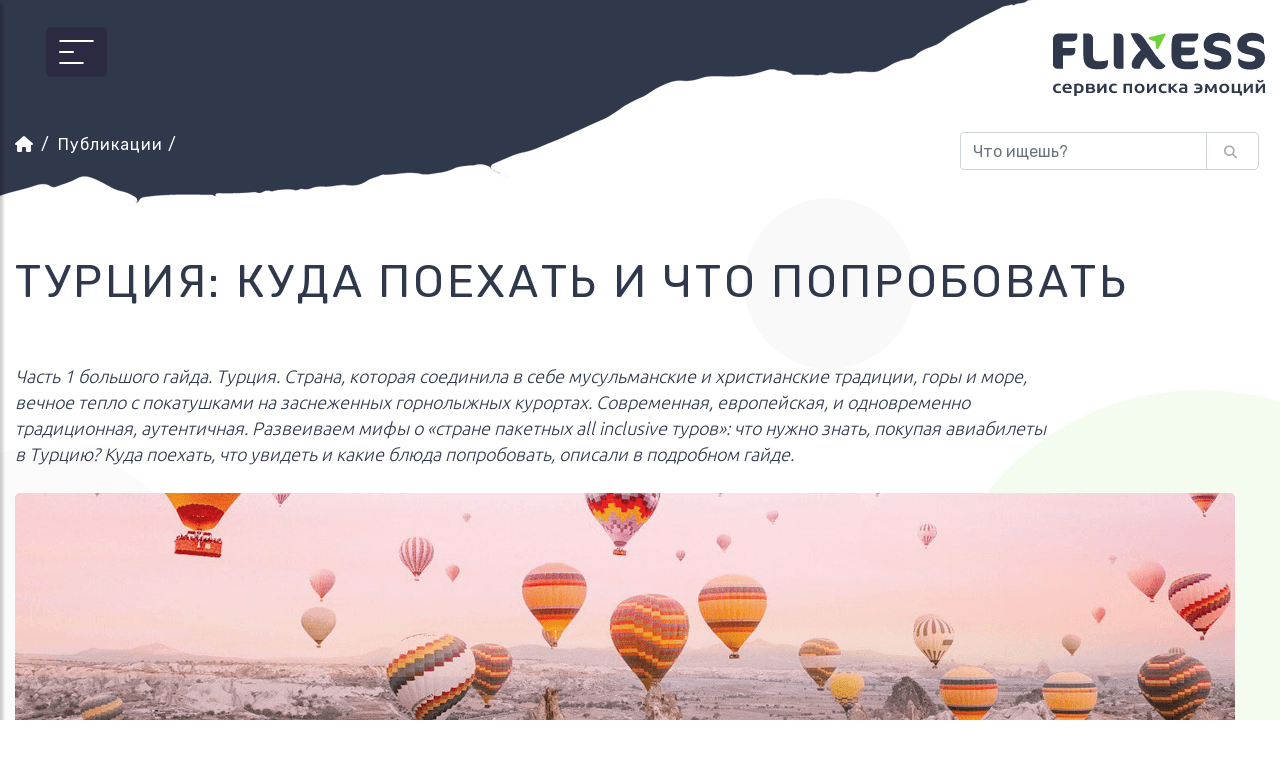

--- FILE ---
content_type: text/html; charset=utf-8
request_url: https://flixess.com/ru/publikatsii/turtsija-kuda-poehat-i-chto-poprobovat/
body_size: 25771
content:





<!DOCTYPE html>
<html lang="ru">
	<head>

        
            <meta charset="utf-8">
            <meta http-equiv="X-UA-Compatible" content="IE=edge">
            <meta name="viewport" content="width=device-width, initial-scale=1">
            <meta name="theme-color" content="#292842" />
            <title>Куда поехать на отдых в Турции 🇹🇷 Главные направления и лайфхаки | FLIXESS.com ®</title>
            <meta name="description" content="Не знаете, куда бюджетно поехать на отдых в Турции? Что увидеть кроме моря? Сдаем лучшие направления, блюда и активный отдых. Вдохновляйтесь и бронируйте... ❤️ FLIXESS ©">
            <meta name="keywords" content="отдых в Турции, достопримечательности и что делать в Турции, цены в Турции, Турция гайд">

            
    <meta property="og:type"               content="article" />
    <meta property="og:image"              content="https://flixess.cdn.express/media/blog/turkey_JF06HUo.png" />
    <meta property="og:locale"             content="uk" />
    <meta property="og:locale:alternative" content="ru" />
    <meta property="og:site_name"          content="flixess.com" />
    <meta property="og:app_id"             content="143039133178778" />
    <meta property="fb:app_id"             content="444975782999231" />


            
                <link rel="canonical" href="https://flixess.com/ru/publikatsii/turtsija-kuda-poehat-i-chto-poprobovat/" />
                <link rel="alternate" hreflang="uk" href="https://flixess.com/uk/publikatsiyi/turtsija-kuda-poehat-i-chto-poprobovat/" />
                <link rel="alternate" hreflang="ru" href="https://flixess.com/ru/publikatsii/turtsija-kuda-poehat-i-chto-poprobovat/" />
            

            

            
     <script type="application/ld+json">
    {
      "@context": "http://schema.org",
      "@type": "BreadcrumbList",
      "@id": "https://flixess.com/ru/publikatsii/turtsija-kuda-poehat-i-chto-poprobovat/#breadcrumb",
      "itemListElement":
      [
        {
          "@type": "ListItem",
          "position": 1,
          "item":
          {
            "@id": "https://flixess.com/ru/",
            "name": "FLIXESS - Сервис поиска эмоций"
          }
        },
        {
          "@type": "ListItem",
          "position": 2,
          "item":
          {
            "@id": "https://flixess.com/ru/publikatsii/turtsija-kuda-poehat-i-chto-poprobovat/",
            "name": "Турция: куда поехать и что попробовать"
          }
        }
      ]
    }
    </script>
    

            <link rel="preconnect" href="https://fonts.gstatic.com/" crossorigin>
            <link rel="preconnect" href="https://cdn.jsdelivr.net/" crossorigin>
            <link rel="preconnect" href="https://flixess.cdn.express/" crossorigin>

            <script rel="preload" type="text/javascript" src="/ru/jsi18n"></script>

            

                <!-- Google tag (gtag.js) -->
                <script async src="https://www.googletagmanager.com/gtag/js?id=G-EMZNZVME53"></script>
                <script>
                    window.dataLayer = window.dataLayer || [];
                    function gtag(){dataLayer.push(arguments);}
                    gtag('js', new Date());

                    gtag('config', 'G-EMZNZVME53');
                </script>

                

                <!-- End Google Tag Manager -->
                

                    <!-- Facebook Pixel Code -->
                    <script>
                        function getCookie(cname) {
                            var name = cname + "=";
                            var ca = document.cookie.split(';');
                            for(var i = 0; i < ca.length; i++) {
                                var c = ca[i];
                                while (c.charAt(0) == ' ') {
                                c = c.substring(1);
                                }
                                if (c.indexOf(name) == 0) {
                                return c.substring(name.length, c.length);
                                }
                            }
                            return "";
                        }

                        !function(f,b,e,v,n,t,s)
                        {if(f.fbq)return;n=f.fbq=function(){n.callMethod?
                        n.callMethod.apply(n,arguments):n.queue.push(arguments)};
                        if(!f._fbq)f._fbq=n;n.push=n;n.loaded=!0;n.version='2.0';
                        n.queue=[];t=b.createElement(e);t.async=!0;
                        t.src=v;s=b.getElementsByTagName(e)[0];
                        s.parentNode.insertBefore(t,s)}(window, document,'script',
                        'https://connect.facebook.net/en_US/fbevents.js');
                        fbq('init', '143039133178778', {'em': '', 'fbc': getCookie('_fbc')});
                        fbq('track', 'PageView');
                        
                        </script>
                        <noscript><img height="1" width="1" style="display:none"
                        src="https://www.facebook.com/tr?id=143039133178778&ev=PageView&noscript=1"
                        /></noscript>
                        <!-- End Facebook Pixel Code -->

                

            

            <link rel="apple-touch-icon" href="/static/img/favicon.png"/>
            <link rel="apple-touch-icon" sizes="180x180" href="/static/img/favicon.png"/>
            <link rel="apple-touch-icon" sizes="167x167" href="/static/img/favicon.png"/>
            <link rel="apple-touch-icon" sizes="152x152" href="/static/img/favicon.png"/>
            <link rel="apple-touch-icon" sizes="120x120" href="/static/img/favicon.png"/>

            <link rel="icon" href="/static/img/favicon.png" type="image/png">

            <link rel="icon" type="image/png" sizes="16x16" href="/static/img/favicon.png">
            <link rel="icon" type="image/png" sizes="32x32" href="/static/img/favicon.png">
            <link rel="icon" type="image/png" sizes="48x48" href="/static/img/favicon.png">

            <link rel="shortcut icon" href="/static/img/favicon.png">

            <link href="https://fonts.googleapis.com/css2?family=Rubik:wght@300;400;500;700&family=Ubuntu:wght@300;400;500;700&display=swap" rel="stylesheet">

            
            

            <link rel="stylesheet" href="/static/CACHE/css/output.9dcc59ef166e.css" type="text/css">

            <!-- Bootstrap core CSS -->
             <!-- <link rel="stylesheet" href="https://cdn.jsdelivr.net/npm/bootstrap@4.3.1/dist/css/bootstrap.min.css"> -->

            <!-- Material Design Bootstap -->
             <!-- <link rel="stylesheet" href="https://cdn.jsdelivr.net/npm/mdbootstrap@4.8.10/css/mdb.min.css"> -->

            
    <link rel="stylesheet" href="/static/CACHE/css/output.f6393d71e104.css" type="text/css">
    <script type='text/javascript' src='https://platform-api.sharethis.com/js/sharethis.js#property=615ccf8efeb2560019eec958&product=image-share-buttons' async='async'></script>

            
            <link rel="stylesheet" href="/static/CACHE/css/output.ce56ac5c287a.css" type="text/css">

            
            

            <!-- HTML5 shim and Respond.js for IE8 support of HTML5 elements and media queries -->
            <!-- WARNING: Respond.js doesn't work if you view the page via file:// -->
            <!--[if lt IE 9]>
                <script src="https://oss.maxcdn.com/html5shiv/3.7.2/html5shiv.min.js"></script>
                <script src="https://oss.maxcdn.com/respond/1.4.2/respond.min.js"></script>
            <![endif]-->

            <script>

            </script>

        
	</head>
	<body>
        
        

        

        

        <div class="main">
            <input id="g_lang" type="hidden" value="ru">
            <input id="g_user_id" type="hidden" value="None">

            
    <input type="hidden" name="csrfmiddlewaretoken" value="O4jJxKmlUkm6lPWAbhSZJfJcV4iGIEXJIfMI2WQunQqFqcOt1YDoZzwWuByvE92M">

    <div class="container-wrapper general-page custom-page blog-post-details-page">

        


<header>
    <div class="header-container-wrapper ">

        <div class="container">

             <div class="header-content ">

                 <a class="mobile-content sidebar-collapse" href="javascript:void(0);" >
                     <i class="btn-sidebar-show"></i>
                     <div class="btn-sidebar-show-btn-bg"></div>
                 </a>

                 


<div class="sidebar-wrapper">
    <nav id="sidebar">
        <div class="sidebar-container">

            <div id="sidebar_dismiss">
                <i class="btn-sidebar-close"></i>
            </div>

            <div class="sidebar-header">
                <a href="/ru/"><img src="/static/img/flixess_logo_white_simple.svg" title="FLIXESS - сервис поиска эмоций" height="21px" width="119px" /></a>
            </div>

            <div class="sidebar-links">
                <ul>
                    <li class="profile-link ">
                        <div class="profile-img-wrapper">
                            <div class="sidebar-profile-img  person-default" style="background-image: url(/static/img/default_profile_img_sidebar.png)" onclick="location.href = '/ru/accounts/moy-profil/';"></div>
                        </div>
                        <a href="/ru/accounts/moi-tury/">Мои туры</a>
                        
                    </li>
                    <li class="tours-search">
                        <a href="/ru/tury/">Поиск туров</a>
                    </li>
                    <li><a href="/ru/paketni-tury/" title="Пакетные туры">Пакетные туры <img src="/static/img/new.svg" width="30px" height="31px" style="width: 30px;display:inline-block;margin-left: 80px;" title="Новинка!" alt="Новинка!"></a></li>
                    <li><a href="/ru/tury/aktsionnyye/" title="Акционные туры">Акционные туры</a></li>
                    <li><a href="/ru/publikatsii/">Публикации</a></li>
                    <li><a href="/ru/podarochnyy-sertifikat/">Подарочные сертификаты</a></li>
                    <li><a href="/ru/turisticheskiy-depozit/">Туристический депозит</a></li>
                    <li><a href="/ru/strakhovaniye/">Страхование</a></li>
                    <li><a href="/ru/kontakty/">Контакты</a></li>
                </ul>
            </div>

            <div class="sidebar-bottom-row">
                <div class="view-settings">
                    <form id="lang_switch_form" action="/ru/i18n/setlang/" method="post"><input type="hidden" name="csrfmiddlewaretoken" value="O4jJxKmlUkm6lPWAbhSZJfJcV4iGIEXJIfMI2WQunQqFqcOt1YDoZzwWuByvE92M">
                        <input name="next" type="hidden" value="">
                        <select class="custom-select" name="language">
                            

                            <option value="uk" >Укр</option>
                            <option value="ru"  selected>Рус</option>
                            <option value="en" >Eng</option>
                        </select>
                    </form>

                </div>

                <div class="sidebar-social-links">
                    <a href="https://t.me/flixess/" target="_blank" rel="nofollow noopener" title="FLIXESS в Telegram"><i class="fab fa-telegram-plane"></i></a>
                    <a href="https://instagram.com/flixess/" target="_blank" rel="nofollow noopener" title="FLIXESS в Instagram"><i class="fab fa-instagram"></i></a>
                    <a href="https://facebook.com/flixess/" target="_blank" rel="nofollow noopener" title="FLIXESS в Facebook"><i class="fab fa-facebook-f"></i></a>
                    <a href="https://invite.viber.com/?g2=AQBe4le8ksTG2EmQQQA%2BGnCz%2F06KSEmHEq7rc1Ao%2F%2FreJqIJmK1mxUTrO3LZSel3/" target="_blank" rel="nofollow noopener" title="FLIXESS в Viber"><i class="fab fa-viber"></i></a>


                </div>

            </div>

            <span class="background-item sidebar-bg-el__1"></span>
            <span class="background-item sidebar-bg-el__2"></span>
            <span class="background-item sidebar-bg-el__3"></span>

        </div>
    </nav>

    <div class="sidebar-overlay"></div>

</div>


                 <div class="header-logo">
                    <a href="/ru/">
                        <img class="desktop-content-extra-large" src="/static/img/flixess_logo_blue_ru.svg" title="FLIXESS - сервис поиска эмоций" height="65px" width="212px"/>
                        
                            <div class="desktop-content-extra-large tour-type-header-logo tour-type-header-logo- tour-type-header-logo__"></div>
                        
                        <img class="mobile-content-extra-large" src="/static/img/flixess_logo_white_ru.svg" title="FLIXESS - сервис поиска эмоций" height="89px" width="212px"/>
                    </a>
                 </div>

                 <nav aria-label="breadcrumb" class="header-breadcrumb ">
                    <ol class="breadcrumb">
                        <li class="breadcrumb-item" style="width: 18px"><a href="https://flixess.com/ru/" title="Перейти на Главную страницу | FLIXESS.com - Сервис поиска эмоций"><i class="fa fa-home"></i></a></li>
                        <li class="breadcrumb-item" aria-current="page"><a href='/ru/publikatsii/'>Публикации</a> / </li>
                    </ol>
                 </nav>

                 
                    <div class="header-bg" style="background-image: url('/static/img/header_bg.png')"></div>
                 

                 <div class="header-search-container desktop-content">
                     <form id="header_search_form" data-submit-url="/ru/tury/poisk/">
                         <div class="header-search">
                             <div class="form-group">
                                 <div class="input-group">
                                     <input id="filter_search" class="form-control" placeholder="Что ищешь?" value="" aria-label="Поиск туров">
                                     <div class="input-group-append">
                                         <button id="header_search_button" type="submit" class="btn header-search-btn" title="Поиск туров"><i class="fas fa-search"></i></button>
                                     </div>
                                </div>
                             </div>
                         </div>
                     </form>
                 </div>

             </div>
        </div>

        <a class="desktop-content sidebar-collapse" href="javascript:void(0);" >
            <i class="btn-sidebar-show"></i>
            <div class="btn-sidebar-show-btn-bg"></div>
        </a>

    </div>

</header>


        <div class="container">

            <div class="content-wrapper">

                <div class="page-title-wrapper">
                    <h1>Турция: куда поехать и что попробовать</h1>
                    <div class="page-title-bubble desktop-content"></div>
                </div>

                <div class="blog-post-details-section blog-post-details-intro-text-section">
                    <div class="row">
                        <div class="col-md-10">
                            <p>Часть 1 большого гайда. Турция. Страна, которая соединила в себе мусульманские и христианские традиции, горы и море, вечное тепло с покатушками на заснеженных горнолыжных курортах. Современная, европейская, и одновременно традиционная, аутентичная. Развеиваем мифы о «стране пакетных all inclusive туров»: что нужно знать, покупая авиабилеты в Турцию? Куда поехать, что увидеть и какие блюда попробовать, описали в подробном гайде.</p>
                        </div>
                    </div>
                </div>

                <div class="blog-post-details-intro-image-section">
                    <div class="row">
                        <div class="col-md-12">
                            <div class="blog-post-details-preview-image-wrapper">
                                <img class="blog-post-details-preview-image"src="https://flixess.cdn.express/media/blog/turkey_JF06HUo.png" alt="Турция: куда поехать и что попробовать">
                            </div>
                        </div>
                    </div>

                    <span class="background-item blog-post-details-bg-el__1 desktop-content"></span>
                    <span class="background-item blog-post-details-bg-el__3 desktop-content"></span>
                </div>

                <div class="blog-post-details-section blog-post-details-main-text-section">
                    <div class="row">
                        <div class="col-md-10">
                            <h2>Отдых в Турции: регионы и города</h2>

<p>Турция &mdash; страна, которой стоит проехаться на автомобиле или проплыть десятки километров яхтой. Команда FLIXESS убеждена: просидеть весь отпуск в отеле, когда вокруг так много интересного,&nbsp;&mdash; грех. Выбирай место для следующей поездки &mdash; все они одинаково завораживают.</p>

<h3>Стамбул</h3>

<p>Более 1500 лет Стамбул был столицей Римской, Византийской и Османской империй.</p>

<p>Одной рукой он тянется к Азии, другой &mdash; в Европу. Это единственный город в мире, построенный на двух континентах. Кроме того, через сердце города протекают воды Черного и Мраморного морей.</p>

<p>Стамбул &mdash; это не только о древнем и аутентичном. Это развитый город с финансовым и экономическим центром, который предлагает услуги в банковской, телекоммуникационной, маркетинговой, инженерной и туристической сферах. Здесь ежегодно проводятся международные конференции и фестивали, ярмарки, показы мод, спортивные и творческие мероприятия, и это все &mdash; о Турции. Стамбул: какие интересные места стоит здесь увидеть, и что попробовать?</p>

<ol>
	<li>Увидеть Босфор с лодки. Обязательно сойдите как на азиатской, так и на европейской сторонах пролива. Доступны дневные и ночные мини-круизы.</li>
	<li>Посетить Meyhanes, дословно &laquo;винные дома&raquo;. Приготовиться к тому, что подают там не вино, а традиционный напиток из винограда и аниса &mdash; ракию. Лучше всего идти за ней на улицу Невизаде, где в заведениях также подают настоящие турецкие деликатесы.</li>
	<li>Хорошо наесться свежих морепродуктов и только что пойманной рыбы в Шичек-Пасаджи, Бейоглу (&Ccedil;i&ccedil;ek Pasajı у Beyoğlu).&nbsp;</li>
</ol>

<p><img src="/media/blog/2020/12/13/istanbul-1.jpg" style="height:377px; width:800px" /></p>

<ol>
	<li>Пройтись между прилавками стамбульского Grand Bazaar, а именно Kapalı &Ccedil;arşı (Большой базар) и Mısır &Ccedil;arşısı (Базар пряностей), где продаются товары от антиквариата до ювелирных изделий, от золота до дешевых сувениров в более чем 3000 магазинах. На их фоне контрастируют бутики в районах Таксим &mdash; Нишанташи (Taksim &mdash; Nişantaşı), где можно найти дизайнерские товары и топовые международные бренды.</li>
	<li>Любителям старинных книг стоит посетить рынок книжных продавцов Sahaflar &Ccedil;arşısı, расположенный между мечетью Беязит (Beyazıt) и Kapalı &Ccedil;arşı.</li>
	<li>В Стамбуле есть места, которые стоит увидеть даже несмотря на толпы туристов. Одно из таких &mdash; Голубая мечеть, она же Султанахмет, крупнейшая в городе. Голубой ее называют из-за отделки белыми и голубыми изразцами ручной работы.</li>
	<li>Обязательное развлечение в Стамбуле &mdash; поход в хамам. Например, в старый <a href="/go?url=http://www.galatasarayhamami.com/" rel="nofollow" target="_blank">Галатасарайский хамам</a>, расположенный в переулках Истикляль. Если верить афише, он работает с 1481 года. Обрати внимание также на известные турецкие бани: <a href="/go?url=http://cemberlitashamami.com.tr/" rel="nofollow" target="_blank">&Ccedil;emberlitaş</a>, <a href="/go?url=http://cagalogluhamami.com.tr/" rel="nofollow" target="_blank">Cağaloğlu</a> и <a href="/go?url=http://suleymaniyehamami.com.tr/" rel="nofollow" target="_blank">S&uuml;lemaniye</a>. А <a href="/go?url=https://www.ayasofyahamami.com/" rel="nofollow" target="_blank">Ayasofya H&uuml;rrem Sultan Hamam</a> вообще создали в XVI веке для жены Сулеймана Великолепного &mdash; Роксоланы! Правда, цены там тоже сулейманские &mdash; от 70 &euro;.</li>
	<li>Пройтись по мостам города Ортакёй (Ortak&ouml;y) &mdash; один из крупнейших в мире подвесных мостов, а также по мосту Божазичи (Boğazi&ccedil;i), соединяющему Европу и Азию.</li>
	<li>Конечно, куда же без гастрономического аттракциона Стамбула &mdash; уличной еды! Туристы шутят: в городе можно прожить месяц и ни разу не сходить в ресторан &mdash; потому что всегда есть турецкий стрит-фуд. Свежий бублик симит (1,25 лиры), ароматный донер кебаб (5&ndash;7 лир), слоеный пирожок берек или фаршированная устрица на долме. Кстати, поговаривают, что лучшие мидии здесь случаются именно на улице. Запивай сокровища моря айраном &mdash; даже если он не нравился тебе раньше, дай кисломолочным продуктам второй шанс в Турции. Для поиска лучших мест со стрит-фудом, ресторанов и спортивных площадок с морепродуктами вооружайся путеводителем <a href="/go?url=http://istanbuleats.com/" rel="nofollow" target="_blank">Istanbul Eats</a>.</li>
</ol>

<p>Подавляющее большинство достопримечательностей Стамбула сосредоточена в его европейской части. Потому, если ты в городе впервые или ненадолго, лучше селиться в историческом квартале Sultanahmet или в соседнем &mdash; Beyoğlu. Чтобы убежать от толпы туристов или узнать аутентичный Стамбул, бронируй жилье в Kadık&ouml;y &mdash; азиатском районе с антикварными лавками, традиционной архитектурой и хипстерскими заведениями. Обрати внимание на здешнюю систему адресов. Обычно сначала указывается Mahallesi (Mh), то есть &laquo;квартал&raquo;, neighborhood. Далее можно увидеть название улицы или проспекта &mdash; Sokak (Sk) или Caddesi (Cd), а в конце подается название района, к которому принадлежит улица.</p>

<p><img src="/media/blog/2020/12/13/istanbul-2.jpg" style="height:600px; width:800px" /></p>

<h3>Анталья</h3>

<p>Куда же Турция без моря? Сегодня <a href="https://flixess.com/ru/detali-tura/turechchyna-na-avto-antalijske-uzberezhzhja-tavrski-hory" target="_blank">Анталья</a> &mdash; один из самых туристических курортов в мире. Предлагает многочисленные пятизвездочные отели, курортные поселки и развлекательные заведения. А кроме того &mdash; старинные города, расположенные в регионе, напоминают греческие города, Рим и множество других направлений, где можно побывать, не выезжая за пределы Турции :)&nbsp;</p>

<h4>Храм Аполлона в Сиде</h4>

<p>Сиде &mdash; древнегреческий город и один из самых популярных курортных городов в Антальи. Одно из самых посещаемых мест &mdash; храм Аполлона, датированный II веком нашей эры.</p>

<h4>Аспендос</h4>

<p>Аспендос &mdash; древний греко-римский город в Серику, Анталия. Здесь расположен римский театр, лучше всего сохранившийся в Турции. В Аспендосе проводят множество культурных мероприятий и фестивалей. Театр вмещает 20 000 зрителей.</p>

<h4>Ксантос</h4>

<p>Ксантос был столицей ликийцев, а сейчас входит в список мирового наследия ЮНЕСКО. Здесь можно посетить скальные гробницы, саркофаги и монументальные сооружения еще со времен эллинистического периода.</p>

<p><img src="/media/blog/2020/12/13/ksantos.jpg" style="height:534px; width:800px" /></p>

<h3>Каппадокия: шары и не только</h3>

<p>Каппадокия расположена посреди бывшего активного вулканического региона &mdash; извержения вулканов Эрджиес, Хасандаг и Гюллудаг миллионы лет &laquo;лепили&raquo; то, что сейчас можно увидеть на фото в интернете и собственными глазами.</p>

<p>Благодаря своему расположению Каппадокия в течение многих лет была стратегически важным регионом. Здесь пролегали популярные торговые пути, в частности известный Шелковый путь. Следовательно&nbsp;регион превратился в сложную сеть исторических и культурных влияний. Сейчас здесь расположено около 500 храмов и часовен &mdash; и все они из камня!</p>

<p>3&ndash;4 дня достаточно, чтобы осмотреть интересные места Каппадокии. Но будьте готовы много ходить &mdash; в районе много холмов, где&nbsp;чаще всего передвигаются пешком.</p>

<ul>
	<li>Где бронировать жилье: Booking.com и Agoda.</li>
	<li>Самое подходящее время для путешествия: весна (март-май) и осень (сентябрь-ноябрь).</li>
	<li>Лучшие виды в Каппадокии: гостиницы Artemis Cave Suites, Sultan Cave Suites, Mithra Cave Hotel и Rox Hotel, Долина Пашабаг (Paşabağ).</li>
	<li>Где летать на воздушном шаре: в (Гереме) G&ouml;reme. Одна из лучших компаний, предоставляющих услуги полетов на воздушном шаре &mdash; Voyager Balloons.</li>
</ul>

<p><img src="/media/blog/2020/12/13/kappadokiya-1.jpg" style="height:500px; width:800px" /></p>

<ul>
	<li>За самыми инстаграмными фото идите в Galerie Ikman: именно здесь на фоне ковров делают фотографии инфлюенсеры. Магазином руководит итальянско-турецкий фотограф, за фотосессию взимается плата (можно приобрести сувенир и фотографироваться бесплатно).</li>
	<li>Что еще посетить кроме магазина ковров и долины с воздушными шарами: музей под открытым небом G&ouml;reme Open Air Museum; самую высокую обзорную точку в Центральной Каппадокии &mdash; Замок Учисар (U&ccedil;hisar Castle), Долину любви (Love Valley) с интересными скальными образованиями эротической формы; поселок пещеры Кавусин (Cavusin), построенные в вулканической скале; древний многоуровневый подземный город Деринкую (Derinkuyu).</li>
	<li>Каппадокия на турецком означает &laquo;страна прекрасных лошадей&raquo;. Поэтому существует ли лучший способ исследовать сказочные территории, чем на лошадях? Мы уверены, что нет. Поэтому конные прогулки в регионе &mdash; must-try.</li>
</ul>

<p><img src="/media/blog/2020/12/13/kappadokiya-2.jpg" style="height:501px; width:800px" /></p>

<p>Скачайте Google Translate &mdash; несмотря на большое количество туристов, которые ежегодно приезжают в Каппадокию со всего мира, местные не очень владеют английским. Если вы заинтересовались поездкой в Каппадокию, <a href="https://flixess.com/ru/tury/poisk/?q=%D0%9A%D0%B0%D0%BF%D0%BF%D0%B0%D0%B4%D0%BE%D0%BA%D1%96%D1%8F" target="_blank">заказывайте</a> туры от топовых турпровайдеров на FLIXESS без переплат. Доступны <a href="https://flixess.com/ru/detali-tura/novyj-rik-v-kappadokiyi" target="_blank">поездки на Новый год</a>.</p>

<h3>Памуккале</h3>

<p><a href="https://flixess.com/uk/detali-turu/turechchyna-kappadokija-more-pamukkale-stambul" target="_blank">Памуккале</a> &mdash; это место, где природа взяла на себя роль художника и создала красоту. Белые каменные каскады, напоминающие замерзшие водопады, и мелководные бассейны тысячелетиями создавались водами термальных источников. Сюда приезжают на бальнеологическое лечение. Интересной будет поездка в это место Турции на отдых с детьми. Обратите внимание, что только определенные участки открыты для погружения.</p>

<p><img src="/media/blog/2020/12/13/pamukkale.jpg" style="height:450px; width:800px" /></p>

<h3>Немрут</h3>

<p>Гора <a href="https://flixess.com/uk/detali-turu/ararat-sjuphan-nemrut-voshozhdenie-na-vulkany-turtsii" target="_blank">Немрут</a> &mdash; одна из самых высоких в Месопотамии. На ее вершине размещены гигантские статуи богов, каждая из которых весит 6 тонн и имеет 10 метров в высоту. Беспрекословное must-do здесь &mdash; встретить закат. Добраться можно из Стамбула и Анкары, есть регулярные рейсы. Лучший сезон для подъема на гору &mdash; апрель-октябрь.</p>

<p><img src="/media/blog/2020/12/13/nemrut.jpg" style="height:450px; width:800px" /></p>

<h3>Изтузу</h3>

<p>Изтузу расположен в городе Мугла. Известный как естественное место для гнездования черепах Каретта-Каретт. Недаром его называют Turtle Beach. Пляж обладает несколькими наградами, в частности наградой Times Travel Green Spaces (2008): Лучшее открытое пространство Европы. Естественная заповедная зона здесь простирается на 5 км. В определенные часы суток пляж недоступен для посещения, поскольку в это время гнездятся черепахи. В остальное время здесь можно получить уникальный опыт, наблюдая за животными.</p>

<p><img src="/media/blog/2020/12/13/iztuzu.jpg" style="height:532px; width:800px" /></p>

<h2>Что попробовать из местной кухни</h2>

<p>Одно из наших любимых в Турции &mdash; кухня. И мы сдали все карты! Здесь и стрит-фуд, и традиционная еда, которую подают в ресторанах, и твои любимцы на шведском столе на all inclusive (зарекались не говорить о пакетном отдыхе и вдруг нарушаем свое обещание).</p>

<h3>Симит</h3>

<p>По миру он известен как бублик или бейгл, а в Стамбуле &mdash; симит. Турецкий бейгл с кунжутом &mdash; популярная выпечка для тех, кто любит быстрые перекусы на ходу, хочет быстро &laquo;заправиться&raquo; калориями или покормить чаек на набережной.</p>

<p><img src="/media/blog/2020/12/13/semit.jpg" style="height:500px; width:500px" /></p>

<h3>Донер-дурум</h3>

<p>Мясо в конверте из тонкого теста или лаваша (с соусом или без). Не такой вкусный, как в Берлине, но как не попробовать турецкое в Турции?</p>

<h3>Балык-экмек&nbsp;</h3>

<p>Если проще &mdash; хот-дог с рыбой. В булку кладут поджаренный на гриле обычный тунец или скумбрию. К стрит-фуду добавляют салат и маринованный лук, порезанный полукольцами. Балык-экмек чаще всего едят с традиционным темно-красным напитком Шалгам &mdash; рассолом с закваской.</p>

<h3>Фаршированные мидии</h3>

<p>Продавцы филигранно раскроют покупателю раковины и приправят несколькими капелями лимонного сока. Не забудь назвать продавцу количество мидий, которое хочешь заказать &mdash; турки гостеприимны и приготовят тебе все, что в наличии.</p>

<h3>Баклава, или пахлава</h3>

<p>Невероятно тонкое слоеное тесто, что тает во рту, с различными видами орешков и потрясающими сиропами. Если позволяют фигура и здоровье &mdash; завтракай, обедай и ужинай пахлавой!</p>

<p><img src="/media/blog/2020/12/13/baklava.jpg" style="height:511px; width:800px" /></p>

<h3>Салеп</h3>

<p>Это напиток из высушенных горных орхидей. Основа салепа &mdash; мука из высушенных корневищ цветка. По своему вкусу напиток напоминает слегка разбавленное сгущенное молоко. Благодаря своей плотности отлично сохраняет температуру. Рекомендуем &laquo;пить&raquo; салеп с использованием ложки, с которой его и подают.</p>

<h3>Мараш Дондурма (Maraş Dondurma)</h3>

<p>Турецкое мороженое не похоже ни на одно из тех, которое вы пробовали, друзья. Выразительно дымчатый вкус и жевательная текстура отличают его от итальянского &laquo;брата&raquo;.</p>

<h3>Куру фасулье (Kuru Fasulye)</h3>

<p>Это блюдо, напоминающее густой суп. Готовится из белой фасоли, тушенной в томатной подливке. Обладает насыщенным вкусом &laquo;с перчинкой&raquo; и может содержать тушеный лук и рубленые виноградные листья.</p>

<h2>Чеклист туриста: к чему стоит быть готовым</h2>

<ol>
	<li>В Турции принято разуваться перед входом в дом (часто и общественное место). Обувь никто не ворует.</li>
	<li>Воздержитесь от обсуждения тем Курдистана, республики Северного Кипра и геноцида армян.</li>
	<li>Лучше не пить алкоголь в общественных местах.</li>
	<li>Даже те, кто чаи дома не гоняет, пить в Турции чай будет минимум дважды в день.</li>
	<li>Самое распространенное слово в турецком &mdash; g&uuml;zel. Оно вполне универсальное! Значит и хорошо, и вкусно, и красиво. И девушка Гюзель, и город Гюзель, и пахлава Гюзель, и вообще все Гюзель :)
	<p><img src="/media/blog/2020/12/13/istanbul-3.jpg" style="height:534px; width:800px" /></p>
	</li>
	<li>После Аллаха на второе место ставят отца турецкого народа, первого президента республики Ататюрка. Главное правило об Ататюрке: никогда не говори ничего плохого об Ататюрке.</li>
	<li>В турецком и русском достаточно общих слов &mdash; душ, диван, шапка, ваза, сумка. Но есть также одинаковые по звучанию слова, которые отличаются по значению: баба по-турецки &mdash; это отец (с ударением на второе &laquo;а&raquo;), баян &mdash; женщина, кулак &mdash; ухо, табак &mdash; тарелка и сарай &mdash; дворец.</li>
</ol>

<p>Узнавайте больше в нашем блоге и бронируйте <a href="https://flixess.com/ru/tury/lokatsiya/turkey/">туры в Турцию</a> от топовых турпровайдеров на FLIXESS!</p>

<div>
<div>
<div>&nbsp;</div>
</div>
</div>
                        </div>
                    </div>

                    <span class="background-item blog-post-details-bg-el__4 desktop-content"></span>
                    <span class="background-item blog-post-details-bg-el__5 desktop-content"></span>
                    <span class="background-item blog-post-details-bg-el__9 desktop-content"></span>
                </div>

                <div class="blog-post-details-section blog-post-details-bottom-book-tour-section">
                    <div class="row">
                        <div class="col-md-10">
                            <div class="row justify-content-md-center">
                                <div class="col-lg-5 col-md-6 col-sm-10 bottom-book-form-btn">
                                    <a href="https://flixess.com/ru/tury/lokatsiya/turkey/?utm_source=blog_main_btn&amp;utm_campaign=turtsija-kuda-poehat-i-chto-poprobovat" class="btn btn-lg btn-light-green btn-rounded action-btn">Поиск туров в Турцию</a>
                                </div>
                            </div>
                        </div>
                    </div>
                </div>

                
                    


    <div class="general-page-section general-page-section__tours-slider">
        <div class="row">
            <div class="col-md-12">
                <div class="section-title-wrapper">
                    <h3>популярные туры</h3>
                    <h4>подобранные для тебя</h4>
                </div>
                <div class="similar-tours-wrapper">
                    

<div class="similar-tours">
    <div class="row">
        <div class="col-lg-12">
            <ul id="lightSlider">
                
                    <li>
                        <div class="similar-tour-item" onclick="location.href = '/ru/detali-tura/10-izjuminok-zakarpatja/'">
                            <div class="similar-tour-body-wrapper">
                                <div class="similar-tour-face">
                                    <div class="similar-tour-body">
                                        <span>
                                            <div class="similar-tour-background" style="background-image: url('https://flixess.cdn.express/media/Відвідай/27416831035_35599407be_o_photo-resizerru_4CYvNlz.jpg')"></div>
                                        </span>
                                        <div class="similar-tour-content">
                                            <div class="similar-tour-title"><a href="/ru/detali-tura/10-izjuminok-zakarpatja/">10 ИЗЮМИНОК ЗАКАРПАТЬЯ</a></div>
                                            <div class="similar-tour-link"><a href="/ru/detali-tura/10-izjuminok-zakarpatja/">Подробнее»</a></div>
                                            <div class="similar-tour-price">2395 грн</div>
                                        </div>
                                    </div>
                                </div>
                            </div>
                        </div>
                    </li>
                
                    <li>
                        <div class="similar-tour-item" onclick="location.href = '/ru/detali-tura/ozero-sinevir-i-vodopad-shipot/'">
                            <div class="similar-tour-body-wrapper">
                                <div class="similar-tour-face">
                                    <div class="similar-tour-body">
                                        <span>
                                            <div class="similar-tour-background" style="background-image: url('https://flixess.cdn.express/media/Відвідай/17127554410_04db94df08_b_1_photo-resizerru_DNn82Og.jpg')"></div>
                                        </span>
                                        <div class="similar-tour-content">
                                            <div class="similar-tour-title"><a href="/ru/detali-tura/ozero-sinevir-i-vodopad-shipot/">ОЗЕРО СИНЕВИР И ВОДОПАД ШИПОТ</a></div>
                                            <div class="similar-tour-link"><a href="/ru/detali-tura/ozero-sinevir-i-vodopad-shipot/">Подробнее»</a></div>
                                            <div class="similar-tour-price">799 грн</div>
                                        </div>
                                    </div>
                                </div>
                            </div>
                        </div>
                    </li>
                
                    <li>
                        <div class="similar-tour-item" onclick="location.href = '/ru/detali-tura/relaks-tur-termalnoe-zakarpate/'">
                            <div class="similar-tour-body-wrapper">
                                <div class="similar-tour-face">
                                    <div class="similar-tour-body">
                                        <span>
                                            <div class="similar-tour-background" style="background-image: url('https://flixess.cdn.express/media/Відвідай/16067389533_4038f1e73a_k_photo-resizerru_1_6uWVbQV.jpg')"></div>
                                        </span>
                                        <div class="similar-tour-content">
                                            <div class="similar-tour-title"><a href="/ru/detali-tura/relaks-tur-termalnoe-zakarpate/">РЕЛАКС-ТУР &quot;ТЕРМАЛЬНОЕ ЗАКАРПАТЬЕ &quot;</a></div>
                                            <div class="similar-tour-link"><a href="/ru/detali-tura/relaks-tur-termalnoe-zakarpate/">Подробнее»</a></div>
                                            <div class="similar-tour-price">1595 грн</div>
                                        </div>
                                    </div>
                                </div>
                            </div>
                        </div>
                    </li>
                
                    <li>
                        <div class="similar-tour-item" onclick="location.href = '/ru/detali-tura/islandija-na-trejlerah/'">
                            <div class="similar-tour-body-wrapper">
                                <div class="similar-tour-face">
                                    <div class="similar-tour-body">
                                        <span>
                                            <div class="similar-tour-background" style="background-image: url('https://flixess.cdn.express/media/NEW WAY/36653409380_b020b00702_c_photo-resizerru.jpg')"></div>
                                        </span>
                                        <div class="similar-tour-content">
                                            <div class="similar-tour-title"><a href="/ru/detali-tura/islandija-na-trejlerah/">ИСЛАНДИЯ НА ТРЕЙЛЕРАХ</a></div>
                                            <div class="similar-tour-link"><a href="/ru/detali-tura/islandija-na-trejlerah/">Подробнее»</a></div>
                                            <div class="similar-tour-price">86105 грн</div>
                                        </div>
                                    </div>
                                </div>
                            </div>
                        </div>
                    </li>
                
                    <li>
                        <div class="similar-tour-item" onclick="location.href = '/ru/detali-tura/karpatskie-novinki-za-5-dnej-zimnij/'">
                            <div class="similar-tour-body-wrapper">
                                <div class="similar-tour-face">
                                    <div class="similar-tour-body">
                                        <span>
                                            <div class="similar-tour-background" style="background-image: url('https://flixess.cdn.express/media/Відвідай/кр5з1_NDTCNDh.jpg')"></div>
                                        </span>
                                        <div class="similar-tour-content">
                                            <div class="similar-tour-title"><a href="/ru/detali-tura/karpatskie-novinki-za-5-dnej-zimnij/">Карпатские новинки за 5 дней (зимний)</a></div>
                                            <div class="similar-tour-link"><a href="/ru/detali-tura/karpatskie-novinki-za-5-dnej-zimnij/">Подробнее»</a></div>
                                            <div class="similar-tour-price">3595 грн</div>
                                        </div>
                                    </div>
                                </div>
                            </div>
                        </div>
                    </li>
                
                    <li>
                        <div class="similar-tour-item" onclick="location.href = '/ru/detali-tura/syro-vinnyj-tur-po-zakarpatju/'">
                            <div class="similar-tour-body-wrapper">
                                <div class="similar-tour-face">
                                    <div class="similar-tour-body">
                                        <span>
                                            <div class="similar-tour-background" style="background-image: url('https://flixess.cdn.express/media/Відвідай/47944686376_171151ef23_c_photo-resizerru_ZyXDhru.jpg')"></div>
                                        </span>
                                        <div class="similar-tour-content">
                                            <div class="similar-tour-title"><a href="/ru/detali-tura/syro-vinnyj-tur-po-zakarpatju/">СЫРО-ВИННЫЙ ТУР ПО ЗАКАРПАТЬЮ</a></div>
                                            <div class="similar-tour-link"><a href="/ru/detali-tura/syro-vinnyj-tur-po-zakarpatju/">Подробнее»</a></div>
                                            <div class="similar-tour-price">1595 грн</div>
                                        </div>
                                    </div>
                                </div>
                            </div>
                        </div>
                    </li>
                
                    <li>
                        <div class="similar-tour-item" onclick="location.href = '/ru/detali-tura/pohod-po-islandii-progulka-po-marsu/'">
                            <div class="similar-tour-body-wrapper">
                                <div class="similar-tour-face">
                                    <div class="similar-tour-body">
                                        <span>
                                            <div class="similar-tour-background" style="background-image: url('https://flixess.cdn.express/media/Marshrut travel club/sea-water-ocean-mountain-snow-winter-23702-pxherecom_pSSqrhm.jpg')"></div>
                                        </span>
                                        <div class="similar-tour-content">
                                            <div class="similar-tour-title"><a href="/ru/detali-tura/pohod-po-islandii-progulka-po-marsu/">Поход по Исландии «Прогулка по Марсу»</a></div>
                                            <div class="similar-tour-link"><a href="/ru/detali-tura/pohod-po-islandii-progulka-po-marsu/">Подробнее»</a></div>
                                            <div class="similar-tour-price">25726 грн</div>
                                        </div>
                                    </div>
                                </div>
                            </div>
                        </div>
                    </li>
                
                    <li>
                        <div class="similar-tour-item" onclick="location.href = '/ru/detali-tura/avtorskij-avtotur-po-islandii/'">
                            <div class="similar-tour-body-wrapper">
                                <div class="similar-tour-face">
                                    <div class="similar-tour-body">
                                        <span>
                                            <div class="similar-tour-background" style="background-image: url('https://flixess.cdn.express/media/СТуК/pexels-pavel-danilyuk-7403995_1_1_WBUp0T3.jpg')"></div>
                                        </span>
                                        <div class="similar-tour-content">
                                            <div class="similar-tour-title"><a href="/ru/detali-tura/avtorskij-avtotur-po-islandii/">АВТОРСКИЙ АВТОТУР ПО ИСЛАНДИИ</a></div>
                                            <div class="similar-tour-link"><a href="/ru/detali-tura/avtorskij-avtotur-po-islandii/">Подробнее»</a></div>
                                            <div class="similar-tour-price">61140 грн</div>
                                        </div>
                                    </div>
                                </div>
                            </div>
                        </div>
                    </li>
                
                    <li>
                        <div class="similar-tour-item" onclick="location.href = '/ru/detali-tura/ozero-sinevir-prirodnaja-sokrovischnitsa-zakarpatja/'">
                            <div class="similar-tour-body-wrapper">
                                <div class="similar-tour-face">
                                    <div class="similar-tour-body">
                                        <span>
                                            <div class="similar-tour-background" style="background-image: url('https://flixess.cdn.express/media/Файно Тур/29501674882_6bd8ab4e94_w_1_2_gqtUtBM.jpg')"></div>
                                        </span>
                                        <div class="similar-tour-content">
                                            <div class="similar-tour-title"><a href="/ru/detali-tura/ozero-sinevir-prirodnaja-sokrovischnitsa-zakarpatja/">Озеро Синевир - природная сокровищница Закарпатья</a></div>
                                            <div class="similar-tour-link"><a href="/ru/detali-tura/ozero-sinevir-prirodnaja-sokrovischnitsa-zakarpatja/">Подробнее»</a></div>
                                            <div class="similar-tour-price">1300 грн</div>
                                        </div>
                                    </div>
                                </div>
                            </div>
                        </div>
                    </li>
                
                    <li>
                        <div class="similar-tour-item" onclick="location.href = '/ru/detali-tura/tur-otpusk-6-dnej-v-zimnih-karpatah/'">
                            <div class="similar-tour-body-wrapper">
                                <div class="similar-tour-face">
                                    <div class="similar-tour-body">
                                        <span>
                                            <div class="similar-tour-background" style="background-image: url('https://flixess.cdn.express/media/Відвідай/landscape-tree-nature-forest-outdoor-rock-840144-pxherecom_photo-resizerru_CbNAkJW.jpg')"></div>
                                        </span>
                                        <div class="similar-tour-content">
                                            <div class="similar-tour-title"><a href="/ru/detali-tura/tur-otpusk-6-dnej-v-zimnih-karpatah/">ТУР-ОТПУСК &quot;6 ДНЕЙ В ЗИМНИХ КАРПАТАХ&quot;</a></div>
                                            <div class="similar-tour-link"><a href="/ru/detali-tura/tur-otpusk-6-dnej-v-zimnih-karpatah/">Подробнее»</a></div>
                                            <div class="similar-tour-price">4195 грн</div>
                                        </div>
                                    </div>
                                </div>
                            </div>
                        </div>
                    </li>
                
            <ul>
        </div>
    </div>
</div>

                </div>
            </div>
        </div>
    </div>

                

                
                    <div id="blog_similar_posts_section" class="blog-details-section__similar-items blog-details-section__similar-posts">
                        <div class="row">
                            <div class="col-md-12">
                                <div class="section-title-wrapper">
                                    <div class="section-title"><span>Читай также</span></div>
                                    <div class="section-sub-title"><span>интересные статьи</span></div>
                                </div>
                                <div class="similar-item-wrapper">
                                    <div class="similar-items">
                                        <div class="row">
                                            <div class="col-lg-12">

                                                
                                                    <div class="col-lg-4 mb-r similar-item" onclick="location.href = '/ru/publikatsii/6-napravlenij-dlja-zimnego-otdyha-v-ukraine-ot-lyzh-do-spa-i-gastro-turov/'">
                                                        <div class="similar-item-body-wrapper">
                                                            <div class="similar-item-face">
                                                                <div class="similar-item-body">
                                                                    <span>
                                                                        <div class="similar-item-background" style="background-image: url('https://flixess.cdn.express/media/blog/sergiu-gabriel-_iN_BGLNzXk-unsplash_1.jpg')"></div>
                                                                    </span>
                                                                    <div class="similar-item-content">
                                                                        <div class="similar-item-title"><a href="/ru/publikatsii/6-napravlenij-dlja-zimnego-otdyha-v-ukraine-ot-lyzh-do-spa-i-gastro-turov/">6 направлений для зимнего отдыха в Украине: от лыж до SPA и ...</a></div>
                                                                        <div class="similar-item-link"><a href="/ru/publikatsii/6-napravlenij-dlja-zimnego-otdyha-v-ukraine-ot-lyzh-do-spa-i-gastro-turov/">Подробнее</a></div>
                                                                    </div>
                                                                </div>
                                                            </div>
                                                        </div>
                                                    </div>
                                                
                                                    <div class="col-lg-4 mb-r similar-item" onclick="location.href = '/ru/publikatsii/lyzhi-trasy-apres-ski-20-lokatsij-dlja-gornolyzhnogo-otdyha/'">
                                                        <div class="similar-item-body-wrapper">
                                                            <div class="similar-item-face">
                                                                <div class="similar-item-body">
                                                                    <span>
                                                                        <div class="similar-item-background" style="background-image: url('https://flixess.cdn.express/media/blog/hasmik-ghazaryan-olson-a-e-G1fF9-8-unsplash_1_vCLGHAt.jpg')"></div>
                                                                    </span>
                                                                    <div class="similar-item-content">
                                                                        <div class="similar-item-title"><a href="/ru/publikatsii/lyzhi-trasy-apres-ski-20-lokatsij-dlja-gornolyzhnogo-otdyha/">Лыжи, трасы, après-ski: 20+ локаций для горнолыжного отдыха</a></div>
                                                                        <div class="similar-item-link"><a href="/ru/publikatsii/lyzhi-trasy-apres-ski-20-lokatsij-dlja-gornolyzhnogo-otdyha/">Подробнее</a></div>
                                                                    </div>
                                                                </div>
                                                            </div>
                                                        </div>
                                                    </div>
                                                
                                                    <div class="col-lg-4 mb-r similar-item" onclick="location.href = '/ru/publikatsii/top-10-populjarnyh-turov-po-ukraine-na-letoosen/'">
                                                        <div class="similar-item-body-wrapper">
                                                            <div class="similar-item-face">
                                                                <div class="similar-item-body">
                                                                    <span>
                                                                        <div class="similar-item-background" style="background-image: url('https://flixess.cdn.express/media/blog/ukraine_tours_eJSUP6g.jpg')"></div>
                                                                    </span>
                                                                    <div class="similar-item-content">
                                                                        <div class="similar-item-title"><a href="/ru/publikatsii/top-10-populjarnyh-turov-po-ukraine-na-letoosen/">Топ-10 популярных туров по Украине на лето–осень</a></div>
                                                                        <div class="similar-item-link"><a href="/ru/publikatsii/top-10-populjarnyh-turov-po-ukraine-na-letoosen/">Подробнее</a></div>
                                                                    </div>
                                                                </div>
                                                            </div>
                                                        </div>
                                                    </div>
                                                
                                                    <div class="col-lg-4 mb-r similar-item" onclick="location.href = '/ru/publikatsii/frantsija-tur-v-stranu-impressionizma-syrov-kruassanov-monblana-i-disnejlenda/'">
                                                        <div class="similar-item-body-wrapper">
                                                            <div class="similar-item-face">
                                                                <div class="similar-item-body">
                                                                    <span>
                                                                        <div class="similar-item-background" style="background-image: url('https://flixess.cdn.express/media/blog/france1_rfRUNlu.jpg')"></div>
                                                                    </span>
                                                                    <div class="similar-item-content">
                                                                        <div class="similar-item-title"><a href="/ru/publikatsii/frantsija-tur-v-stranu-impressionizma-syrov-kruassanov-monblana-i-disnejlenda/">Франция: тур в страну импрессионизма, сыров, круассанов, Мон...</a></div>
                                                                        <div class="similar-item-link"><a href="/ru/publikatsii/frantsija-tur-v-stranu-impressionizma-syrov-kruassanov-monblana-i-disnejlenda/">Подробнее</a></div>
                                                                    </div>
                                                                </div>
                                                            </div>
                                                        </div>
                                                    </div>
                                                

                                            </div>
                                        </div>
                                    </div>
                                </div>
                            </div>
                        </div>
                    </div>
                

                <div class="general-page-section page-section__popular-pages page-section__popular-tours page-section__blue">

                    <div class="search-p-tours-section-bg"></div>

                    <div class="section-title-wrapper">
                        <div class="section-title"><span>популярные туры</span></div>
                        <div class="section-sub-title"><span>выбор пользователей</span></div>
                        <div class="page-title-bubble"></div>
                    </div>

                    



<div class="row justify-content-center tours-items-tile" data-nosnippet>

    

    <div class="col-lg-4 link-image-item-wrapper" onclick="location.href='/ru/tury/kategoriya/package-tours/'">
        <div class="link-image-item lazyload" data-bg="/static/img/tours/package_tours.jpg">
            <div class="link-item-front-side">
                <p class="link-item-title"><a href="/ru/tury/kategoriya/package-tours/">Пакетные туры</a></p>
            </div>
            <div class="link-item-flip-side" style="display:none">
                <p class="link-item-title">Пакетные туры</p>
                <p class="link-item-description">Пакетные туры – простой способ забронировать отдых в Турции, Египте, Греции или ОАЭ.</p>
            </div>
        </div>
    </div>

    <div class="col-lg-4 link-image-item-wrapper" onclick="location.href='/ru/tury/kategoriya/carpathians-tours/'">
        <div class="link-image-item lazyload" data-bg="/static/img/tours/karpaty.jpg">
            <div class="link-item-front-side">
                <p class="link-item-title"><a href="/ru/tury/kategoriya/carpathians-tours/">туры в Карпаты</a></p>
            </div>
            <div class="link-item-flip-side" style="display:none">
                <p class="link-item-title">туры в Карпаты</p>
                <p class="link-item-description">Лучшие предложения отдыха в Карпатах по самым низким ценам!</p>
            </div>
        </div>
    </div>

    <div class="col-lg-4 link-image-item-wrapper" onclick="location.href='/ru/tury/kategoriya/excursion/'">
        <div class="link-image-item lazyload" data-bg="/static/img/tours/excursion.jpg">
            <div class="link-item-front-side">
                <p class="link-item-title"><a href="/ru/tury/kategoriya/excursion/">Экскурсионные туры</a></p>
            </div>
            <div class="link-item-flip-side" style="display:none">
                <p class="link-item-title">Экскурсионные туры</p>
                <p class="link-item-description">Отправляйся в увлекательное путешествие, которое познакомит тебя с миром и самим собой</p>
            </div>
        </div>
    </div>

    <div class="col-lg-4 link-image-item-wrapper" onclick="location.href='/ru/tury/kategoriya/weekend-tours/'">
        <div class="link-image-item lazyload" data-bg="/static/img/tours/weekend_tours.jpg">
            <div class="link-item-front-side">
                <p class="link-item-title"><a href="/ru/tury/kategoriya/weekend-tours/">Туры выходного дня</a></p>
            </div>
            <div class="link-item-flip-side" style="display:none">
                <p class="link-item-title">Туры выходного дня</p>
                <p class="link-item-description">Добавь яркости серым будням и отправляйся за своим небольшим приключением</p>
            </div>
        </div>
    </div>

    <div class="col-lg-4 link-image-item-wrapper" onclick="location.href='/ru/tury/kategoriya/bus-tours/'">
        <div class="link-image-item lazyload" data-bg="/static/img/tours/bus_tours.jpg">
            <div class="link-item-front-side">
                <p class="link-item-title"><a href="/ru/tury/kategoriya/bus-tours/">Автобусные туры</a></p>
            </div>
            <div class="link-item-flip-side" style="display:none">
                <p class="link-item-title">Автобусные туры</p>
                <p class="link-item-description">Путешествуй с комфортом и наслаждайся тщательно продуманным автобусным маршрутом и нетипичными экскурсиями</p>
            </div>
        </div>
    </div>

    <div class="col-lg-4 link-image-item-wrapper" onclick="location.href='/ru/tury/kategoriya/tours-to-bukovel/'">
        <div class="link-image-item lazyload" data-bg="/static/img/tours/bukovel.jpg">
            <div class="link-item-front-side">
                <p class="link-item-title"><a href="/ru/tury/kategoriya/tours-to-bukovel/">Туры в Буковель</a></p>
            </div>
            <div class="link-item-flip-side" style="display:none">
                <p class="link-item-title">Туры в Буковель</p>
                <p class="link-item-description">Туры в Буковель – горы, комфорт и яркие эмоции круглый год.</p>
            </div>
        </div>
    </div>

    

    

        

        <div class="col-lg-4 link-image-item-wrapper desktop-content" onclick="location.href='/ru/tury/kategoriya/ski-tour/'">
            <div class="link-image-item lazyload" data-bg="/static/img/tours/ski_tours.jpg">
                <div class="link-item-front-side">
                    <p class="link-item-title"><a href="/ru/tury/kategoriya/ski-tour/">Горнолыжные туры</a></p>
                </div>
                <div class="link-item-flip-side" style="display:none">
                    <p class="link-item-title">Горнолыжные туры</p>
                    <p class="link-item-description">Получи заряд адреналина от быстрого спуска и наслаждение от невероятных пейзажей</p>
                </div>
            </div>
        </div>

        <div class="col-lg-4 link-image-item-wrapper desktop-content" onclick="location.href='/ru/tury/kategoriya/hiking/'">
            <div class="link-image-item lazyload" data-bg="/static/img/tours/hikes.jpg">
                <div class="link-item-front-side">
                    <p class="link-item-title"><a href="/ru/tury/kategoriya/hiking/">походы</a></p>
                </div>
                <div class="link-item-flip-side" style="display:none">
                    <p class="link-item-title">походы</p>
                    <p class="link-item-description">Пройди все сомнения и тревоги увлекательным путем с интересными приключениями</p>
                </div>
            </div>
        </div>

        <div class="col-lg-4 link-image-item-wrapper desktop-content" onclick="location.href='/ru/tury/kategoriya/beach-holiday/'">
            <div class="link-image-item lazyload" data-bg="/static/img/tours/beach_holiday.jpg">
                <div class="link-item-front-side">
                    <p class="link-item-title"><a href="/ru/tury/kategoriya/beach-holiday/">Пляжный отдых</a></p>
                </div>
                <div class="link-item-flip-side" style="display:none">
                    <p class="link-item-title">Пляжный отдых</p>
                    <p class="link-item-description">Насладись солнцем,  плеска́нием игривых волн и теплым песочком</p>
                </div>
            </div>
        </div>

    



























































































</div>

                    <div class="row justify-content-center">
                        <div class="col-md-4 main-page-btn-wrapper">
                            <a href="/ru/tury/kategoriya/" class="btn btn-lg btn-light-green btn-rounded main-page-btn">все категории туров</a>
                        </div>
                    </div>

                </div>

                <div class="sections-separator"></div>

                <div class="general-page-section page-section__popular-pages page-section__popular-tours page-section__popular-destinations page-section__blue">

                    <div class="search-p-tours-section-bg"></div>

                    <div class="section-title-wrapper">
                        <div class="section-title"><span>популярные направления</span></div>
                        <div class="section-sub-title"><span>выбор пользователей</span></div>
                        <div class="page-title-bubble"></div>
                    </div>

                   

<div class="row justify-content-center tours-items-tile" data-nosnippet>

    <div class="col-lg-4 link-image-item-wrapper" onclick="location.href='/ru/tury/lokatsiya/ukraine/'">
        <div class="link-image-item lazyload" data-bg="/static/img/destinations/ukraine_preview.jpg">
            <div class="link-item-front-side">
                <p class="link-item-title"><a href="/ru/tury/lokatsiya/ukraine/">Украина</a></p>
            </div>
            <div class="link-item-flip-side" style="display:none">
                <p class="link-item-title">Украина</p>
                <p class="link-item-description">Край богат доброжелательными и приветливыми людьми, живописными пейзажами берегов Черного моря и мощных Карпатских гор, а также вековечной историей с разнообразием древних архитектурных памятников, музеев, соборов и монастырей</p>
            </div>

        </div>
    </div>

    <div class="col-lg-4 link-image-item-wrapper" onclick="location.href='/ru/tury/lokatsiya/iceland/'">
        <div class="link-image-item lazyload" data-bg="/static/img/destinations/iceland_preview.jpg">
            <div class="link-item-front-side">
                <p class="link-item-title"><a href="/ru/tury/lokatsiya/iceland/">Исландия</a></p>
            </div>
            <div class="link-item-flip-side" style="display:none">
                <p class="link-item-title">Исландия</p>
                <p class="link-item-description">Долина сказочных пейзажей, водопадов, вулканов и гейзеров. Возможность насладиться тишиной среди горных пространств и отдать усталость прохладным водам Голубой Лагуны</p>
            </div>
        </div>
    </div>

    <div class="col-lg-4 link-image-item-wrapper" onclick="location.href='/ru/tury/lokatsiya/egypt/'">
        <div class="link-image-item lazyload" data-bg="/static/img/destinations/egypt_tile.jpg">
            <div class="link-item-front-side">
                <p class="link-item-title"><a href="/ru/tury/lokatsiya/egypt/">Египет</a></p>
            </div>
            <div class="link-item-flip-side" style="display:none">
                <p class="link-item-title">Египет</p>
                <p class="link-item-description">Окунись в мир таинственных пирамид фараонов и познакомься с разноцветным подводным миром Красного моря.</p>
            </div>
        </div>
    </div>  

    <div class="col-lg-4 link-image-item-wrapper" onclick="location.href='/ru/tury/lokatsiya/france/'">
        <div class="link-image-item lazyload" data-bg="/static/img/destinations/france_preview.png">
            <div class="link-item-front-side">
                <p class="link-item-title"><a href="/ru/tury/lokatsiya/france/">Франция</a></p>
            </div>
            <div class="link-item-flip-side" style="display:none">
                <p class="link-item-title">Франция</p>
                <p class="link-item-description">Страна изящества и романтики, покоряющая сердца знаменитыми музеями, замками Луары, прогулками по Елисейским полям, горнолыжными курортами в Куршевеле и прославленным Лазурным берегом.</p>
            </div>
        </div>
    </div>

    <div class="col-lg-4 link-image-item-wrapper" onclick="location.href='/ru/tury/lokatsiya/netherlands/'">
        <div class="link-image-item lazyload" data-bg="/static/img/destinations/netherlands_preview.jpg">
            <div class="link-item-front-side">
                <p class="link-item-title"><a href="/ru/tury/lokatsiya/netherlands/">Голландия</a></p>
            </div>
            <div class="link-item-flip-side" style="display:none">
                <p class="link-item-title">Голландия</p>
                <p class="link-item-description">Страна, где все поражает: проезжаешь ли по велосипеду среди ярких тюльпановых полей, на фоне которых медленно крутятся старинные мельницы; плывешь ли каналами и реками на яхте любуясь городками и селами</p>
            </div>
        </div>
    </div>

    <div class="col-lg-4 link-image-item-wrapper" onclick="location.href='/ru/tury/lokatsiya/nepal/'">
        <div class="link-image-item lazyload" data-bg="/static/img/destinations/nepal_preview.jpg">
            <div class="link-item-front-side">
                <p class="link-item-title"><a href="/ru/tury/lokatsiya/nepal/">Непал</a></p>
            </div>
            <div class="link-item-flip-side" style="display:none">
                <p class="link-item-title">Непал</p>
                <p class="link-item-description">Духовная столица мира, она манит увлекательными экскурсиями по древним храмам и дворцам. Туристы могут пройти как путями мудрости и просветления, так и экстремальными спусками по горным рекам и сафари</p>
            </div>
        </div>
    </div>

    

    <div class="col-lg-4 link-image-item-wrapper desktop-content" onclick="location.href='/ru/tury/lokatsiya/italy/'">
        <div class="link-image-item lazyload" data-bg="/static/img/destinations/italy_preview.jpg">
            <div class="link-item-front-side">
                <p class="link-item-title"><a href="/ru/tury/lokatsiya/italy/">Италия</a></p>
            </div>
            <div class="link-item-flip-side" style="display:none">
                <p class="link-item-title">Италия</p>
                <p class="link-item-description">Находка для любителей красивых пейзажей, горнолыжных курортов и веселого пляжного отдыха. Фанаты шопинга будут в восторге от качества и разнообразия популярных брендов</p>
            </div>            
        </div>
    </div>

    <div class="col-lg-4 link-image-item-wrapper desktop-content" onclick="location.href='/ru/tury/lokatsiya/portugal/'">
        <div class="link-image-item lazyload" data-bg="/static/img/destinations/portugal_preview.jpg">
            <div class="link-item-front-side">
                <p class="link-item-title"><a href="/ru/tury/lokatsiya/portugal/">Португалия</a></p>
            </div>
            <div class="link-item-flip-side" style="display:none">
                <p class="link-item-title">Португалия</p>
                <p class="link-item-description">Родина портвейна, которая манит невероятно красивой музыкой фаду, отважной торадой, вкусным кофе, прогулками по живописным океаническим побережьям и своими непоколебимыми традициями</p>
            </div>
        </div>
    </div>

    <div class="col-lg-4 link-image-item-wrapper desktop-content" onclick="location.href='/ru/tury/lokatsiya/norway/'">
        <div class="link-image-item lazyload" data-bg="/static/img/destinations/norway_preview.jpg">
            <div class="link-item-front-side">
                <p class="link-item-title"><a href="/ru/tury/lokatsiya/norway/">Норвегия</a></p>
            </div>
            <div class="link-item-flip-side" style="display:none">
                <p class="link-item-title">Норвегия</p>
                <p class="link-item-description">Страна льда, фьордов, горнолыжных курортов, симпатичных диких оленей и северного сияния. Радует разнообразием национальных парков, увлекательной Дорогой троллей и прекрасными местами для рыбалки</p>
            </div>
        </div>
    </div>

    




</div>

                    <div class="row justify-content-center">
                        <div class="col-md-4 main-page-btn-wrapper">
                            <a href="/ru/tury/lokatsiya/" class="btn btn-lg btn-light-green btn-rounded main-page-btn">все направления туров</a>
                        </div>
                    </div>
                </div>

                <div class="general-page-section page-section__page-info">

                <div class="row  justify-content-center index-service-info-container">
                    <div class="col-md-9 col-sm-12">

                        
                            
                                <div class="tours-search-bottom-bg"></div>
                            
                        

                    </div>
                </div>

                <span class="background-item background-index-service-info-bg-el__1 desktop-content"></span>
                <span class="background-item background-index-service-info-bg-el__2 desktop-content"></span>
                <span class="background-item background-index-service-info-bg-el__3 desktop-content"></span>

            </div>

            </div>

        </div>
    </div>



        </div>

        <!-- Google One Tap -->
        
            <div id="g_id_onload"
                data-client_id="529717573770-2ta5i004khf78slqc71jt35vr3jah1fi.apps.googleusercontent.com"
                data-context="signin"
                data-login_uri="https://flixess.com/ru/accounts/google-login/?next=/ru/publikatsii/turtsija-kuda-poehat-i-chto-poprobovat/"
                data-cancel_on_tap_outside="false"></div>
        

        



    <div class="footer">
        <div class="container">

            <div class="row justify-content-center">
                <div class="col-md-11">

                    <div class="row justify-content-center footer-subscribe-container-wrapper" style="display: none;">

                        <div class="col-md-12">
                            <div class="footer-subscribe-container">
                                <p>Будьте в курсе выгодных предложений и важных обновлений
                                    <a id="#footer_subscribe_btn" href="javascript:void(0)" class="btn btn-lg btn-light-green btn-rounded action-btn" onclick="showSubscriptionPopup()">Подписаться</a>
                                </p>
                            </div>
                        </div>

                        <span class="background-item footer-bg-el__1"></span>
                        <span class="background-item footer-bg-el__2"></span>
                        <span class="background-item footer-bg-el__3"></span>

                    </div>

                    <div class="footer-wrapper">

                        <div class="row">
                            <div class="col-md-4">
                                <div class="footer-logo">
                                    <img src="/static/img/flixess_logo_white_simple.svg" title="FLIXESS - сервис поиска эмоций" height="27px" width="149px"/>
                                </div>
                            </div>

                            <div class="col-md-4 offset-md-4 offset-sm-2">
                                <div class="footer-socials-container">
                                    <a href="https://t.me/flixess/" target="_blank" rel="nofollow noopener" title="FLIXESS в Telegram"><i class="fab fa-telegram-plane"></i></a>
                                    <a href="https://instagram.com/flixess/" target="_blank" rel="nofollow noopener" title="FLIXESS в Instagram"><i class="fab fa-instagram"></i></a>
                                    <a href="https://facebook.com/flixess/" target="_blank" rel="nofollow noopener" title="FLIXESS в Facebook"><i class="fab fa-facebook-f"></i></a>
                                    <a href="https://invite.viber.com/?g2=AQBe4le8ksTG2EmQQQA%2BGnCz%2F06KSEmHEq7rc1Ao%2F%2FreJqIJmK1mxUTrO3LZSel3/" target="_blank" rel="nofollow noopener" title="FLIXESS в Viber"><i class="fab fa-viber"></i></a>


                                </div>
                                <div class="footer-contacts-container">
                                    <p><i class="fab fa-telegram-plane"></i>  <i class="fab fa-viber"></i>&nbsp; <a href="tel:+380968327737">+380968327737</a></p>
                                    <p><a href="tel:+380660866487">+380660866487</a></p>
                                    <p><a href="mailto:info@flixess.com">info@flixess.com</a></p>
                                    <p style="font-size: 13px; color: #b2b2b2;">Пн - Пт &nbsp; 09:00 - 18:00</p>
                                </div>
                            </div>
                        </div>

                        <div class="row footer-main-info-section">
                            <div class="col-md-4">
                                <h4 class="footer-section-title">
                                    Партнерам
                                </h4>
                                <p><a href="/ru/kak-stat-partnerom/">Партнерская программа для Туроператоров</a></p>
                                <p><a href="/ru/affiliates/">Партнерская программа для Аффилиатов</a></p>
                                <p><a href="/ru/oferta-dlya-partnerov/">Публичная оферта для Туроператоров</a></p>
                                <p><a href="/ru/oferta-dlya-affiliatov/">Публичная оферта для Аффилиатов</a></p>

                            </div>

                            <div class="col-md-5">
                                <h4 class="footer-section-title">
                                    Пользователям
                                </h4>
                                <div class="row">
                                    <div class="col-md-6">
                                        <p><a href="/ru/usloviya-pokupki-i-vozvrata/">Условия покупки и возврата</a></p>
                                        <p><a href="/ru/chastyye-voprosy/">Частые вопросы</a></p>
                                        <p><a href="/ru/kak-poluchit-skidku/">Программа лояльности</a></p>
                                        <p><a href="/ru/paketni-tury/" title="Пакетные туры">Пакетные туры</a><img src="/static/img/new.svg" width="25px" height="26px" style="width: 25px;display:inline-block;margin-left: 10px;" title="Новинка!" alt="Новинка!"></p>
                                        <p><a href="/ru/tury/aktsionnyye/" title="Акционные туры">Акционные туры</a></p>
                                        <p><a href="/ru/tury/populyarnyye/" title="Популярные туры">Популярные туры</a></p>
                                        <p><a href="/ru/publikatsii/" title="Публикации">Публикации</a></p>
                                        <p><a href="/ru/o-proekte/" title="О Проекте">О Проекте</a></p>
                                    </div>
                                    <div class="col-md-6">
                                        <p><a href="/ru/podarochnyy-sertifikat/aktivirovat/">Активация подарочного сертификата</a></p>
                                        <p><a href="/ru/karta-sayta/">Карта сайта</a></p>
                                        <p><a href="/ru/karta-emotsiy/">Карта эмоций</a></p>
                                        <p><a href="/ru/karta-napravleniy/">Карта направлений</a></p>
                                        <p><a href="/ru/karta-turov/">Карта туров</a></p>
                                    </div>
                                </div>
                            </div>

                            <div class="col-md-3">
                                <h4 class="footer-section-title">
                                    Дополнительные услуги
                                </h4>
                                <div class="row">
                                    <div class="col-md-12">
                                        <p><a href="/ru/podarochnyy-sertifikat/">Подарочные сертификаты</a></p>
                                        <p><a href="/ru/strakhovaniye/">Туристическое страхование</a></p>
                                        <p><a href="/ru/turisticheskiy-depozit/">Туристический депозит</a><img src="/static/img/new.svg" width="25px" height="26px" style="width: 25px;display:inline-block;margin-left: 10px;" title="Новинка!" alt="Новинка!"></p>
                                        <p><a href="/ru/korporativnyy-otdykh/">Корпоративный отдых</a></p>
                                        <p><a href="/ru/individualnyye-tury/">Индивидуальные туры</a></p>


                                    </div>






                                </div>
                            </div>
                        </div>

                        <div class="row justify-content-left footer-bottom-row">
                            <div class="col-md-8">
                                <div class="row justify-content-center">
                                    <div class="col-md-4">
                                        <p>2026 © Все права защищены </p>
                                    </div>

                                    <div class="col-md-2">
                                        <p><a href="/ru/polzovatelskoye-soglasheniye/">Соглашение Пользователя</a></p>
                                    </div>

                                    <div class="col-md-2">
                                        <p><a href="/ru/karyera-vo-flixess/">Карьера в FLIXESS</a></p>
                                    </div>

                                    <div class="col-md-3">
                                        <p><a href="/ru/politika-konfidentsialnosti/">Политика конфиденциальности</a></p>
                                    </div>

                                    <div class="col-md-1">
                                        <p><a href="/ru/dokumenty/">Документы</a></p>
                                    </div>
                                </div>
                            </div>

                            <div class="col-md-4 footer-payment-container">
                                <div class="footer-payment-icons">
                                    <img class="mastercard-icon lazyload" data-src="/static/img/mastercard.png" height="40px" width="52px" alt="Mastercard">
                                    <img class="visa-icon lazyload" data-src="/static/img/visa.png" height="17px" width="55px" alt="Visa">
                                    <img class="itclub-icon lazyload" data-src="/static/img/itclub.webp" height="26px" width="55px" alt="IT Club">


                                    <img class="monobank-icon lazyload" data-src="/static/img/monobank.png" height="24px" width="124px" alt="Monobank" style="margin-right: 0">
                                </div>
                            </div>

                        </div>


                    </div>
                </div>
            </div>
        </div>
    </div>


        <div class="sidebar-overlay"></div>

        <div class="modal fade" id="modalSubscription" tabindex="-1" role="dialog" aria-labelledby="myModalLabel" aria-hidden="true">
            <div class="modal-dialog modal-dialog-centered modal-notify modal-warning" role="document">

                <div class="modal-content">

                    <div class="modal-header text-center">
                        <h4 class="modal-title white-text w-100 font-weight-bold py-2">Оставь свой email и получай интересные предложения и скидки от нас!</h4>
                        <button type="button" class="close" data-dismiss="modal" aria-label="Close">
                            <span aria-hidden="true" class="white-text">&times;</span>
                        </button>
                    </div>

                    <div class="modal-body">
                        <div class="md-form mb-5">
                            <i class="fa fa-user prefix grey-text"></i>
                            <input type="text" id="subscribe_name" class="form-control">
                            <label for="subscribe_name">Имя</label>
                        </div>

                        <div class="md-form">
                            <i class="fa fa-envelope prefix grey-text"></i>
                            <input type="email" id="subscribe_email" class="form-control">
                            <label for="subscribe_email">Email</label>
                        </div>

                        <div class="subscribe-btn-wrapper">
                            <a id="subscribe_form_submit_btn" class="btn btn-lg btn-light-green btn-rounded action-btn">Подписаться <i class="fa ml-1"></i></a>
                        </div>

                    </div>

                </div>
            </div>
        </div>

        <div class="modal fade" id="modalQuickBooking" tabindex="-1" role="dialog" aria-labelledby="myModalLabel" aria-hidden="true">
            <div class="modal-dialog modal-xl modal-dialog-centered modal-notify modal-warning" role="document">

                <div class="modal-content">

                    <div class="modal-header text-center">
                        <h4 class="modal-title white-text w-100 font-weight-bold py-2">Просто оставь свой номер телефона и мы тебе перезвоним!</h4>
                        <button type="button" class="close" data-dismiss="modal" aria-label="Close">
                            <span aria-hidden="true" class="white-text">&times;</span>
                        </button>
                    </div>

                    <div class="modal-body">
                        <div class="row">
                            <div class="col-md-5">
                                <table style="height: 100%">
                                     <tr>
                                        <td class="align-middle">
                                            <input type="hidden" id="quick_booking_tour_id" class="form-control" value="">

                                            <div class="md-form text-center">
                                                <input id="iti_phone_number" type="tel" class="form-control" value="">
                                                <span id="iti_valid_msg" class="hide">✓</span>
                                                <span id="iti_error_msg" class="hide"></span>
                                            </div>

                                            <div class="quick-booking-btn-wrapper">
                                                <a id="quick_booking_btn" class="btn btn-lg btn-light-green btn-rounded action-btn disabled">Ок, перезвоните мне ;) <i class="fa ml-1"></i></a>
                                            </div>
                                        </td>
                                     </tr>
                                </table>

                            </div>
                            <div class="col-md-7">
                                <p>Причины заказать звонок нашего менеджера:</p>
                                <p>1. Ты не хочешь или не знаешь как забронировать тур самостоятельно. <br / >Тогда мы перезвоним тебе, уточним все необходимые данные и офоримимо заявку вместо тебя.</p>
                                <p>1. Тебе не подошли даты, продолжительность, программа тура или ты вообще не нашел путешествие в желаемую локацию.<br>Не унывай! Это означает, что твой тур просто пока у нас не опубликован и ждет своей очереди. Мы подберем и опубликуем то, что ты ищешь. Только скажи!</p>
                                <p>2. Ты впервые зашел к нам и не знаешь как пользоваться поиском, бронировать и оплачивать.<br>Бывает, что даже на самых удобных ресурсах (как этот, на котором ты сейчас сидишь) не все сразу понятно. Не переживай, поможем найти тур и даже забронируем для тебя. Только оплата за тобой ;)</p>
                                <p>3. Ты не знаешь что выбрать и куда поехать.<br>Оно и не удивительно, что среди нашего многообразия туров порой бывает трудно сделать выбор, но мы подскажем что будет для тебя лучше.</p>
                                <p>4. У тебя есть вопросы относительно программы тура.<br>Тебе не хочется читать всю программу или ты прочитал ее, но остаться вопрос? Тогда звони, поговорим!</p>
                                <p>5. Ты хочешь узнать курс валют, прогноз погоды в Гондурасе или где найти мемасики с котиками.<br>Конечно, эту информацию лучше получить на соответствующих ресурсах. Но если хочется пообщаться, мы всегда рады ;)</p>
                            </div>
                        </div>
                    </div>
                </div>
            </div>
        </div>

        <div class="scripts">
            <!-- <script src="https://cdn.jsdelivr.net/npm/jquery@3.6.0/dist/jquery.min.js"></script> -->

            <!-- Bootstrap tooltips -->
            <!-- <script src="https://cdn.jsdelivr.net/npm/popper.js@1.14.7/dist/umd/popper.min.js"></script> -->

            <!-- Bootstrap core JavaScript -->
            <!-- <script src="https://cdn.jsdelivr.net/npm/bootstrap@4.3.1/dist/js/bootstrap.min.js"></script> -->

            <!-- MDB core JavaScript -->
            <!-- <script src="https://cdn.jsdelivr.net/npm/mdbootstrap@4.8.10/js/mdb.min.js"></script> -->

            <script src="/static/CACHE/js/output.22e80c8bc7be.js"></script>

            <script>
                $(document).ready(function() {

                    

                        try {
                            const popupSubscriptionState = localStorage.getItem('popupSubscriptionState');
                            if (popupSubscriptionState !== 'subscribed') {
                                $(".footer-subscribe-container-wrapper").show();
                            }
                        } catch (e) {
                            console.warn('Could not access localStorage:', e);
                            $(".footer-subscribe-container-wrapper").show();
                        }

                    

                    $("#sidebar").mCustomScrollbar({
                        theme: "minimal"
                    });

                    $('[data-toggle="tooltip"]').tooltip({
                        html: true
                    });
                    $('[data-toggle="popover"]').popover();

                    document.addEventListener('lazybeforeunveil', function(e){
                        var bg = e.target.getAttribute('data-bg');
                        if(bg){
                            e.target.style.backgroundImage = 'url(' + bg + ')';
                        }
                    });

                    const params = new URLSearchParams(window.location.search);

                    if (params.get("action") === "subscribe_emails") {
                        
                            toastr.warning('Спочатку необхідно зайти в свій профіль 😕. Ти також можеш активувати підписку і отримати бонус в налаштуваннях профілю.', '', {timeOut: 30000, positionClass: 'toast-top-center'});
                        
                    }

                })

                whenAvailable("toastr", function(t) {
                    toastr.options.positionClass = "toast-top-center";
                });

                showSubscriptionPopup = function() {
                    
                        $('#modalSubscription').modal('show');
                    
                };

                function closingCode(){
                    try {
                        localStorage.setItem('viewTimeTracking', 'disabled');
                    } catch (e) {
                        console.warn('Could not access localStorage:', e);
                    }
                }

                window.onbeforeunload = closingCode;

                

            </script>

            <!-- Google One Tap -->
            
                <script src="https://accounts.google.com/gsi/client" async defer></script>
            

            
    <script src="/static/CACHE/js/output.4bf4e003d649.js"></script>


            

    <script>
        $(document).ready(function() {
            $("#lightSlider").lightSlider({
                item: 4,
                auto: false,
                loop: true,
                responsive: [
                {
                    breakpoint:1024,
                    settings: {
                        item:2,
                        auto: true,
                      }
                },
                {
                    breakpoint:700,
                    settings: {
                        item:1,
                        auto: true,
                      }
                }
            ]
            });
            
        });
    </script>



            

                <script src="https://browser.sentry-cdn.com/9.34.0/bundle.min.js"
                        integrity="sha384-53P6MMkVn0DDaKYIzeUJsL4myy0ml1QVsErYuIdCyys2xCGn9wplX9qhVMmqnl/B"
                        crossorigin="anonymous"></script>

                <script>
                    if (!window.__sentry_initialized__) {
                        Sentry.init({
                            dsn: "https://a6cc82d67d234e958e98ba745bd1ba4e@o4504951297802240.ingest.us.sentry.io/4505284236476416",
                            release: "flixess@7.9.6"
                        });

                        window.__sentry_initialized__ = true;
                    }
                </script>

            

        </div>

        


<script>
    $(document).ready(function() {
        var view_time = safeGetInt('viewTime');

        if (safeGetItem('viewTimeTracking') !== 'enabled') {
            safeSetItem('viewTimeTracking', 'enabled');

            setInterval(function() {
                var view_time_curr = safeGetInt('viewTime');
                if (view_time === view_time_curr) {
                    view_time += 5;
                    safeSetItem('viewTime', view_time);
                }
            }, 5000);
        }

        
            var primary_side_modal_shown = getCookie('PrimarySideModalShown');

            
            if (safeGetItem('lastBookingViewTitle') && safeGetItem('lastBookingViewLink')) {

                
                if (window.location.href.indexOf('zamovlennya-oformlene') === -1 && window.location.href.indexOf('zakaz-oformlen') === -1) {
                    var lastBookingViewStateInterval = setInterval(function(){
                        var tour_title = safeGetItem('lastBookingViewTitle');
                        var tour_link = safeGetItem('lastBookingViewLink');
                        var tour_image_link = safeGetItem('lastBookingViewImageLink');
                        var tour_date = safeGetItem('lastBookingViewDate');
                        var tour_seats = safeGetItem('lastBookingViewSeats');
                        var tour_price = safeGetItem('lastBookingViewPrice');

                        var toast_msg = '<img src="' + tour_image_link + '">Тур: <a href="' + tour_link + '">' + tour_title + '</a>';
                        if (tour_date) {
                            toast_msg += '<br>Даты: ' + tour_date;
                        }
                        if (tour_seats) {
                            toast_msg += '<br>Количество участников: ' + tour_seats;
                        }
                        if (tour_price) {
                            toast_msg += '<br>Цена: ' + tour_price + ' ₴';
                        }

                        var toastr_position = 'toast-top-right';

                        

                        $('#hubspot-messages-iframe-container').addClass("hide");
                    
                        toastr.info(toast_msg, 'Заверши свое бронирование!', {
                            toastClass: 'toastr toast-info toast-info__last-booking',
                            positionClass: toastr_position,
                            timeOut: 60000,
                            extendedTimeOut: 20000,
                            closeButton: true,
                            onclick: function(){
                                gtag_submit_event('click', {'event_category': 'last_booking_popup'});
                                window.location.href = tour_link;
                            },
                            onCloseClick: function(){
                                safeSetItem('lastBookingViewTitle', '');
                                safeSetItem('lastBookingViewLink', '');
                                safeSetItem('lastBookingViewImageLink', '');
                                safeSetItem('lastBookingViewDate', '');
                                safeSetItem('lastBookingViewSeats', '');
                                safeSetItem('lastBookingViewPrice', '');
                            },
                            onHidden: function(){
                                $('#hubspot-messages-iframe-container').removeClass("hide");
                            }
                        });

                        clearInterval(lastBookingViewStateInterval);
                        setCookie('PrimarySideModalShown', 'shown', 1);
                    }, 5000);
                }
            }

            
            else if (primary_side_modal_shown !== 'shown') {

                
                

                    

                    

                    
                    

                        
                        if (safeGetItem('modalSignupShown') !== 'shown') {

                            var modalSignupShownInterval = setInterval(function(){
                                if (view_time > 19) {

                                    $('#hubspot-messages-iframe-container').addClass("hide");

                                    

                                        var toast_msg = '<p>Хватит прятаться! Пройти быструю регистрацию и за 30 секунд получи:</p>' +
                                            '<p><i class="fa fa-money"></i> 200 грн за подписку на рассылку<br>' +
                                            '<i class="fa fa-percent"></i> Постоянную скидку по программе лояльности<br>' +
                                            '<i class="fa fa-piggy-bank"></i> Заработок на приглашенных пользователях<br>' +
                                            '<i class="fa fa-envelope"></i> Самые крутые горячие предложения на твоей почте</p>' +
                                            '<a href="/ru/accounts/signup/?next=/ru/publikatsii/turtsija-kuda-poehat-i-chto-poprobovat/&utm_source=primary_side_modal&utm_medium=traffic&utm_campaign=account_signup" class="toast-message__btn-center-link" target="_blank"><button type="button" class="btn btn-light-green btn-sm">Зарегистрироваться</button></a>';

                                        toastr.info(toast_msg, 'ТЫ ВСЕ ЕЩЕ ИНКОГНИТО?', {
                                            toastClass: 'toast toast-info toast-info__side-primary',
                                            positionClass: 'toast-bottom-right',
                                            timeOut: 60000,
                                            extendedTimeOut: 20000,
                                            closeButton: true,
                                            onclick: function(){
                                                gtag_submit_event('click', {'event_category': 'account_signup_modal'});
                                                window.open('/ru/accounts/signup/?next=/ru/publikatsii/turtsija-kuda-poehat-i-chto-poprobovat/&utm_source=primary_side_modal&utm_medium=traffic&utm_campaign=account_signup','_blank');
                                                toastr.remove();
                                            },
                                            onHidden: function(){
                                                $('#hubspot-messages-iframe-container').removeClass("hide");
                                            }
                                        });

                                    

                                    safeSetItem('modalSignupShown', 'shown');
                                    setCookie('PrimarySideModalShown', 'shown', 0.1);
                                    clearInterval(modalSignupShownInterval);
                                }
                            }, 5000);
                        }

                    
                    

                    
                    else if (safeGetItem('modalCertificatesShown') !== 'shown') {

                        var modalCertificatesShownInterval = setInterval(function(){
                            if (view_time > 29) {

                                $('#hubspot-messages-iframe-container').addClass("hide");

                                

                                    var toast_msg = '<p><br><img class="lazyload" src="/static/img/modals/certificates.jpg" title="Вид подарочного сертификата" width="238px" height="170px"></p>' +
                                        '<a href="/ru/podarochnyy-sertifikat/?utm_source=primary_side_modal&utm_medium=traffic&utm_campaign=certificates" class="toast-message__btn-center-link" target="_blank"><button type="button" class="btn btn-light-green btn-sm">Подробнее</button></a>';

                                    toastr.info(toast_msg, 'Закажи стильный подарочный сертификат для любых праздничных событий! 🎁', {
                                        toastClass: 'toast toast-info toast-info__side-primary',
                                        positionClass: 'toast-bottom-right',
                                        timeOut: 60000,
                                        extendedTimeOut: 20000,
                                        closeButton: true,
                                        onclick: function(){
                                            gtag_submit_event('click', {'event_category': 'certificates_modal'});
                                            window.open('/ru/podarochnyy-sertifikat/?utm_source=primary_side_modal&utm_medium=traffic&utm_campaign=certificates','_blank');
                                            toastr.remove();

                                        },
                                        onHidden: function(){
                                            $('#hubspot-messages-iframe-container').removeClass("hide");
                                        }
                                    });

                                

                                safeSetItem('modalCertificatesShown', 'shown');
                                setCookie('PrimarySideModalShown', 'shown', 0.1);
                                clearInterval(modalCertificatesShownInterval);
                            }
                        }, 5000);
                    }

                

            }

        

    });
</script>

        <script type="text/javascript" id="hs-script-loader" async defer src="//js-eu1.hs-scripts.com/25865711.js"></script>

        
        

    </body>
</html>

--- FILE ---
content_type: text/css
request_url: https://flixess.com/static/CACHE/css/output.ce56ac5c287a.css
body_size: 25252
content:
html,body{height:100%}h1,.section-title span{font-weight:300}h2,h3,h4,h5,h6,.h1,.h2,.h3,.h4,.section-sub-title span{font-weight:400}h3,.h3,.section-sub-title span{font-size:30px}h4,.h4,.section-sub-title span{font-size:21px}h6,.h6,.section-sub-title span{font-size:14px}h1,h2,h3,h4,h5,h6,.section-title span,.section-sub-title span{line-height:1.4;text-rendering:optimizeLegibility}h3,h4,h5,h6,.h3,.h4,.h5,.h6,.section-title span,.section-sub-title span{margin-top:20px;margin-bottom:8px;font-weight:700}ol,ul{list-style:none;padding:0px;margin:0px}img{width:100%;max-width:100%;height:auto;display:block}a.underline{text-decoration:underline}a.underline:hover{text-decoration:none}a:hover,a:active,a:focus{text-decoration:none}a :hover,a :focus{transition:all 0.3s ease-out}a,a:visited,a:focus,a:active,a:hover{text-decoration:none;outline:none}a{color:#30384c;font-family:'Rubik',sans-serif}a:hover{color:#69ca34!important}a.link-green{color:#69ca34!important}legend{padding:20px 0}h1{margin:0}body{line-height:25px;font-family:'Rubik',sans-serif;color:rgb(102,102,102);background-color:#fff;font-weight:400;-webkit-font-smoothing:antialiased;min-width:360px;width:auto!important;overflow-x:hidden}.color-primary-green{color:#70d23a!important}.color-primary-dark{color:#30384c!important}.color-primary-grey{color:#b2b2b2!important}.color-white{color:white!important}.opacity-07{opacity:0.7!important}.font-18{font-size:18px!important}.font-20{font-size:18px!important}.font-weight-normal{font-weight:normal!important}.font-weight-bold{font-weight:bold!important}.font-weight-500{font-weight:500!important}.m-top-30{margin-top:30px!important}.m-top-70{margin-top:70px!important}.alert{position:relative;z-index:100}.form-group label.error{color:#a50000}.main{min-height:75%}.clearfix:before,.clearfix:after{content:"";display:table}.clearfix:after{clear:both}.clearfix{zoom:1}.btn-default{text-transform:none}.container{position:relative}.clear{clear:both}.display-none{display:none!important}.text-bold{font-weight:bold}.text-semi-bold{font-weight:500}.text-center{text-align:center}.line-through{text-decoration:line-through;color:#30384c!important}.no-margin{margin:0px}.margin-left-20{margin-left:20px}.margin-top-bottom-5{margin-top:5px;margin-bottom:5px}.margin-top-40{margin-top:40px!important}.dev{opacity:0.2;filter:alpha(opacity=20)}.row{margin-right:-15px;margin-left:-15px}.inline{display:inline}.uppercase{text-transform:uppercase}.relative{position:relative}::after,::before{box-sizing:border-box}.container-wrapper{background:#faf9f9}.content-wrapper{padding-top:110px}.container{position:relative;padding-right:0px;padding-left:0px;margin-right:auto;margin-left:auto}@media (min-width:1200px){.container{max-width:1250px}}section,.section{padding:90px 0px;background:#faf9f9}article,aside,details,figcaption,figure,footer,header,hgroup,menu,nav,section{display:block}.tooltip-inner{background-color:#fff;box-shadow:0 0 5px rgba(131,136,148,0.33);border-radius:5px;padding:20px;font-family:'Rubik',sans-serif;letter-spacing:0.56px;color:#30384c;font-size:14px;font-weight:400;line-height:21px}.tooltip.show{opacity:1}.tooltip-inner a{color:#70d23a}.tooltip-inner .bs-tooltip-auto[x-placement^=top] .arrow::before,.bs-tooltip-top .arrow::before{border-top-color:rgba(131,136,148,0.15)}.tooltip-inner .bs-tooltip-auto[x-placement^=bottom] .arrow::before,.bs-tooltip-bottom .arrow::before{border-bottom-color:rgba(131,136,148,0.15)}.popover-body p{color:#30384c!important;font-family:'Rubik',sans-serif!important}.popover-body a{color:#69ca34!important}h3.popover-header{background-color:#fff;font-size:21px;font-weight:normal;margin-top:10px;margin-bottom:10px;border:none}.popover{max-width:400px;padding:15px}.iti__country-list--dropup,.iti__flag-container,.iti__selected-flag{z-index:1000}.hide{display:none!important;visibility:hidden!important}.show{display:initial!important}.iti input{z-index:100!important}.bs-tooltip-auto[x-placement^=right] .arrow::before,.bs-tooltip-right .arrow::before{border-right-color:#d4d4d4}.bs-tooltip-auto[x-placement^=left] .arrow::before,.bs-tooltip-left .arrow::before{border-left-color:#d4d4d4}.toast-success{background-color:#2fcd72}#toast-container>div{opacity:1;color:#fff}#toast-container>div:hover{opacity:1!important}#toast-container>.toast-info{background-color:#30384c;background-image:none!important;padding:15px}.toast-message__btn-center-link{display:block;text-align:center}.toast-message__btn-center-link button{font-weight:bold;border-radius:5px}.toast-info__side-primary-mobile img{max-width:11rem!important;margin-right:19px!important}.toast-info__side-primary-mobile button{margin-top:15px}.toast-info__last-booking{opacity:0.8!important}#toast-container>div.toast-info__last-booking{color:rgba(255,255,255,0.84)}#toast-container>.toast-info__last-booking{width:250px}#toast-container>.toast-info__last-booking img{margin:7px 0}#toast-container>.toast-info__side-primary{width:270px}.toast-info__side-primary .toast-message i{font-size:19px;padding-right:5px}#toast-container>div.toast-info__side-primary{-moz-box-shadow:0 0 12px #000!important;-webkit-box-shadow:0 0 12px #000!important;box-shadow:0 0 12px #000!important}.modal-side-notification{border-radius:4px;position:fixed;right:25px;bottom:25px;box-shadow:0px 0px 20px 0px rgba(0,0,0,0.4);box-sizing:border-box;cursor:pointer;display:block;font-family:Arial,Helvetica,sans-serif;line-height:normal;padding:0px;text-align:left;text-decoration:inherit;transition:right 1.5s;width:400px;height:400px;z-index:1050;overflow:hidden}.modal-side-notification:hover,.modal-side-notification:active{text-decoration:inherit}.modal-side-notification span{display:block}.modal-side-notification .modal-side-notification__close{position:absolute;right:0px;top:0px;width:40px;height:40px}.modal-side-notification .modal-side-notification__close .modal-side-notification__close-cross{background:rgba(255,255,255,0.8);border-radius:50%;overflow:hidden;position:absolute;bottom:50%;left:50%;transform:translate(-50%,50%);width:32px;height:32px;border:8px solid transparent}.modal-side-notification .modal-side-notification__close .modal-side-notification__close-cross:before,.modal-side-notification .modal-side-notification__close .modal-side-notification__close-cross:after{background:#221F1F;content:'';height:2px;left:0;margin-top:-1px;position:absolute;top:50%;width:100%}.modal-side-notification .modal-side-notification__close .modal-side-notification__close-cross:hover:before,.modal-side-notification .modal-side-notification__close .modal-side-notification__close-cross:hover:after{background:#F84147}.modal-side-notification .modal-side-notification__close .modal-side-notification__close-cross:before{-webkit-transform:rotate(45deg);transform:rotate(45deg)}.modal-side-notification .modal-side-notification__close .modal-side-notification__close-cross:after{-webkit-transform:rotate(45deg);transform:rotate(-45deg)}.modal-side-notification__btn{margin-top:16px;position:absolute;bottom:24px;right:24px}.modal-side-notification__btn .modal-side-notification__btn-link-i{padding:10px 16px 9px 16px;font-size:18px;line-height:21px}.modal-side-notification__btn-link{display:inline-block;border:0;outline:0;border-radius:4px;vertical-align:middle;cursor:pointer}.modal-side-notification__btn-link-i{display:inline-block;position:relative;border:0;outline:0;text-align:center;text-decoration:none;white-space:nowrap;background:0 0;cursor:pointer;z-index:1}.modal-side-notification__btn-green{background:#00a046}.modal-side-notification__btn-green:hover{background:#00bc52}.modal-side-notification__btn-green .modal-side-notification__btn-link-i{color:#fff}#google_translate_element img{max-width:inherit;display:inherit;width:inherit}.goog-te-combo,.goog-te-combo:focus-visible{border:1px solid #ced4da;border-radius:.25rem;transition:border-color .15s ease-in-out,box-shadow .15s ease-in-out;outline-color:#ced4da}.btn-rounded{border-radius:10em}.datepicker{z-index:200!important}.align-center{text-align:center}.container-wrapper{overflow:hidden;position:relative;background-color:#fff!important}.page-notification-wrapper{height:85%}.background-item{background-repeat:no-repeat;position:absolute;z-index:1}.container.general-page{background-color:#fff}.general-page .content-wrapper{padding-top:240px}.general-page{min-height:600px}.general-page p{color:#30384c;font-family:'Ubuntu',sans-serif;font-size:18px;line-height:26px;letter-spacing:0.72px;text-align:center}.general-page .page-main-message p{margin-top:80px}.general-page p span{color:#70d23a}.general-page .main-page-btn{margin-top:75px;background-color:#70d23a!important;margin-bottom:100px;width:initial;font-weight:500}.general-page .main-page-btn-wrapper{text-align:center}.general-page p,.general-page li{z-index:2;position:relative}.general-page input,.general-page a,.general-page button,.general-page select,.general-page textarea,.general-page .custom-select,.general-page i,select.goog-te-combo{z-index:100;position:relative}.general-page input[type='text'],.general-page input[type='email'],.general-page input[type='password'],.general-page input[type='number'],.general-page input[type='tel'],.general-page select,.general-page textarea,.general-page .custom-select,select.goog-te-combo{color:#30384c;font-size:16px;font-weight:400;letter-spacing:0.96px;padding-left:10px;height:50px}.general-page textarea{height:inherit}.general-page input[type='text']::-webkit-input-placeholder,.general-page input[type='email']::-webkit-input-placeholder,.general-page input[type='password']::-webkit-input-placeholder,.general-page input[type='number']::-webkit-input-placeholder,.general-page input[type='tel']::-webkit-input-placeholder,.general-page textarea::-webkit-input-placeholder,.general-page select::-webkit-input-placeholder,.general-page .custom-select::-webkit-input-placeholder,select.goog-te-combo::-webkit-input-placeholder{color:#b2b2b2;font-size:16px;font-weight:400;letter-spacing:0.96px}.general-page input[type='text']::-moz-placeholder,.general-page input[type='email']::-moz-placeholder,.general-page input[type='password']::-moz-placeholder,.general-page input[type='number']::-moz-placeholder,.general-page input[type='tel']::-moz-placeholder,.general-page textarea::-moz-placeholder,.general-page select::-moz-placeholder,.general-page .custom-select::-moz-placeholder,select.goog-te-combo::-moz-placeholder{color:#b2b2b2;font-size:16px;font-weight:400;letter-spacing:0.96px}.general-page select,.general-page .custom-select,select.goog-te-combo{-webkit-appearance:none;-moz-appearance:none;appearance:none;background:url("/static/img/select_arrow.png?e06a7769a5a8") 96% / 15% no-repeat #fff;background-size:16px 9px;padding-left:30px}.general-page select::-ms-expand,.general-page .custom-select::-ms-expand,select.goog-te-combo::-ms-expand{display:none}@media screen and (min-width:0\0){.general-page select{background:none\9;padding:5px\9}}.general-page form{margin-top:35px}.general-page-bg-el__1{background-image:url("/static/img/bg_elements/simple_page_el1.png?e06a7769a5a8");width:367px;height:367px;right:-65px;bottom:-140px}.general-page-bg-el__2{background-image:url("/static/img/bg_elements/simple_page_el2.png?e06a7769a5a8");width:547px;height:547px;left:-100px;bottom:-150px}.general-page.redirect-page{min-height:300px}.custom-page p{color:#30384c;font-family:'Rubik',sans-serif;font-size:18px;line-height:26px;letter-spacing:0.72px;text-align:left}.page-title-wrapper,.section-title-wrapper{text-align:center;position:relative}.page-title-wrapper h1,.section-title-wrapper h1,.page-title-wrapper h2,.section-title-wrapper h2,.page-title-wrapper h3,.section-title-wrapper h3,.section-title span,p.section-title{color:#30384c;font-size:45px;font-weight:400;text-transform:uppercase;letter-spacing:2.7px}.section-title span,.page-sub-title span,.section-sub-title span,p.section-sub-title span{margin-top:20px;margin-bottom:8px;line-height:1.4;text-rendering:optimizeLegibility;display:block}.page-sub-title span,.section-sub-title span,p.section-sub-title{opacity:0.3;color:#30384c;font-size:20px;font-weight:500;text-transform:uppercase;letter-spacing:26px}.index-service-info-container .section-title-wrapper{padding-bottom:20px}.page-title-wrapper .page-title-bubble,.section-title-wrapper .section-title-bubble{background-image:url("/static/img/bg_elements/title_el1.png?e06a7769a5a8");width:171px;height:171px;position:absolute;right:350px;top:-52px;opacity:0.8}.page-section__blue{background-color:#30384c}.page-section__blue .section-title-wrapper h1,.page-section__blue .section-title-wrapper .section-title span{color:#fff}.page-section__blue .section-title-wrapper .section-sub-title span{color:#fff;opacity:0.2}.general-page-section h5{color:#30384c;font-size:20px;font-weight:500;text-transform:uppercase}.page-section__page-info h3,.page-section__page-info h4,h2.page-info-text-h{font-family:'Ubuntu',sans-serif;color:#30384c;font-size:16px;line-height:23px;letter-spacing:0.64px;margin-top:5px;margin-bottom:15px;font-weight:600}.page-section__page-info h4{margin-top:0px;margin-bottom:5px;font-weight:400;font-style:italic}.action-btn{color:#ffffff;font-size:14px;font-weight:500;text-transform:uppercase;letter-spacing:0.84px;height:50px;width:196px;background-color:#70d23a!important;margin-top:50px;white-space:nowrap}.action-btn__outline{background:none!important}.action-btn--no-margins{margin-top:0}.general-page-section{padding-top:80px;border-top:1px solid #30384c;position:relative}.btn-file{position:relative}.btn-file input[type=file]{opacity:0;filter:alpha(opacity=0);position:absolute;top:0;left:0;width:100%;height:100%;cursor:pointer}.label-error{margin:6px;color:#c33434}.label-custom,.label-custom-checkbox{color:#30384c!important;font-size:12px!important;font-weight:300;line-height:19px;letter-spacing:0.48px}.label-custom-checkbox{font-size:16px!important;font-weight:400;letter-spacing:0.64px}.label-custom a{color:#30384c!important;font-weight:500;letter-spacing:0.48px}.auth-post-notification{margin-top:15px}#iti_valid_msg,#iti_valid_msg__booking-form,#iti_valid_msg__profile-form,#iti_error_msg__questions-form{color:#00C900}#iti_error_msg,#iti_error_msg__booking-form,#iti_error_msg__profile-form,#iti_error_msg__questions-form{color:red}#sidebar{width:331px;position:fixed;top:0;left:-331px;height:100vh;z-index:1100;background:#2a2b43;color:#fff;transition:all 0.3s;overflow-y:scroll;box-shadow:3px 3px 3px rgba(0,0,0,0.2)}#sidebar.active{left:0}.btn-sidebar-show{background:url("/static/img/sidebar_toggle_btn.png?e06a7769a5a8") no-repeat;display:inline-block;height:24px;width:35px;background-position:0px 0px;position:absolute!important;top:40px;left:59px;cursor:pointer;-webkit-transition:all 0.3s;-o-transition:all 0.3s;transition:all 0.3s;z-index:10}.btn-sidebar-close{background:url("/static/img/sidebar_close_btn.png?e06a7769a5a8") no-repeat;display:inline-block;height:26px;width:28px;background-position:0px 0px;position:absolute!important;top:0px;left:0px;cursor:pointer;-webkit-transition:all 0.3s;-o-transition:all 0.3s;transition:all 0.3s;z-index:10}.sidebar-overlay{display:none;position:fixed;width:100vw;height:100vh;background:rgba(0,0,0,0.7);z-index:998;opacity:0;transition:all 0.5s ease-in-out}.sidebar-overlay.active{display:block;opacity:1}.sidebar-container{position:relative;margin-left:55px;margin-top:40px;margin-right:28px;height:calc(100vh - 40px)}.sidebar-header img{width:119px;height:21px;position:absolute;top:7px;right:10px}.sidebar-header a{display:block}.sidebar-links{padding-top:65px;padding-bottom:5px;border-bottom:1px solid #b2b2b2}.profile-img-wrapper .sidebar-profile-img{width:40px;height:40px;background-color:#ffffff;border-radius:50%;margin-top:-8px;margin-right:15px;overflow:hidden;float:left}.user-logged .profile-img-wrapper .sidebar-profile-img{margin-top:5px}.profile-link a.account-logout-link{color:#ffffff;font-size:12px;margin-top:3px;letter-spacing:0.7px}.sidebar-profile-img{background-size:cover;background-position:center;width:40px;height:40px;cursor:pointer;z-index:100;position:relative}.sidebar-links a{color:#ffffff;font-size:16px;font-weight:400;letter-spacing:0.96px}.sidebar-container a{z-index:100;position:relative}.sidebar-links a:hover{color:#70d23a}.sidebar-links li{margin-bottom:17px}.sidebar-links .profile-link{padding-bottom:40px;border-bottom:1px solid #b2b2b2}.sidebar-links .tours-search{padding-bottom:20px;border-bottom:1px solid #535464}.sidebar-bottom-row{position:relative;margin-top:40px}.sidebar-social-links i{color:#b2b2b2;font-size:26px;margin-right:25px;z-index:10;position:relative;cursor:pointer}.sidebar-social-links i:hover{color:#70d23a}.sidebar-bg-el__1{background-image:url("/static/img/bg_elements/sidebar_el1.png?e06a7769a5a8");width:212px;height:201px;left:-65px;top:-70px;opacity:0.6}.sidebar-bg-el__2{background-image:url("/static/img/bg_elements/sidebar_el2.png?e06a7769a5a8");width:106px;height:100px;right:-19px;top:80px;opacity:0.6}.sidebar-bg-el__3{background-image:url("/static/img/bg_elements/sidebar_el3.png?e06a7769a5a8");width:264px;height:251px;left:-125px;bottom:-121px;opacity:0.6}header{height:250px;width:100%}.header-container-wrapper{height:100%;width:100%;background-color:#30384c}.header-content{position:relative}.header-logo{position:absolute;right:0;top:32px;z-index:100}.header-logo img{width:212px;height:65px}.header-bg{position:absolute;z-index:0;background:url("/static/img/header_bg.png?e06a7769a5a8") center center no-repeat;width:1920px;height:409px;top:-58px;left:-335px}.btn-sidebar-show-btn-bg{background:url("/static/img/sidebar_show_btn_bg.png?e06a7769a5a8") no-repeat;height:50px;width:61px;background-position:0px 0px;position:absolute!important;top:27px;left:46px;z-index:200}.header-breadcrumb{position:absolute;left:0;top:132px;z-index:10;clear:both}.header-breadcrumb .breadcrumb{background-color:inherit;border-radius:0;padding:0}.header-breadcrumb,.header-breadcrumb span,.header-breadcrumb a{color:#ffffff;font-size:16px;font-weight:400;letter-spacing:0.96px}.breadcrumb-item+.breadcrumb-item::before{color:#ffffff}.header-breadcrumb a{z-index:100;position:relative}.header-breadcrumb a:hover{color:#70d23a}.footer{background-color:#30384c;overflow:hidden}.footer-subscribe-container{padding:60px;padding-bottom:35px;border-bottom:1px solid #989ca6;text-align:center}.footer-subscribe-container a{margin-top:0px;margin-left:60px}.footer-subscribe-container p{color:#ffffff;font-family:'Rubik',sans-serif;font-size:16px;font-weight:500;line-height:30px;text-transform:uppercase;letter-spacing:0.64px}.footer-wrapper{margin-top:99px;margin-bottom:40px}.footer-logo img{width:149px;height:27px}.footer-main-info-section{margin-top:1rem}.footer-socials-container{text-align:right}.footer-socials-container i{color:#fff;font-size:30px;margin-left:32px;cursor:pointer}.footer-socials-container i:hover{color:#70d23a}.footer-contacts-container{text-align:right;margin-top:15px}.footer-contacts-container p{margin-bottom:0.5rem}.footer-contacts-container a,.footer-contacts-container i{color:#fff;font-size:16px}.footer-main-info-section h4{color:#ffffff;font-family:'Rubik',sans-serif;font-size:16px;font-weight:500;text-transform:uppercase;letter-spacing:0.64px;margin-bottom:20px}.footer-main-info-section p{margin-bottom:7px}.footer-main-info-section a{color:#b2b2b2;font-family:'Ubuntu',sans-serif;font-size:14px;line-height:25px;letter-spacing:0.56px}.footer-main-info-section a:hover{color:#70d23a}.footer-bottom-row{margin-top:65px}.footer-bottom-row p,.footer-bottom-row a{color:#b2b2b2;font-size:13px;font-weight:300;line-height:25px;letter-spacing:0.52px}.footer-bottom-row a:hover{color:#70d23a}.footer-bottom-row .visa-icon{height:17px;width:55px}.footer-bottom-row .itclub-icon{height:26px;width:55px}.footer-bottom-row .mastercard-icon{height:40px;width:52px}.footer-bottom-row .privat24-icon{height:41px;width:41px}.footer-bottom-row .wayforpay-icon{height:15px;width:115px;opacity:0.75}.footer-bottom-row .monobank-icon{height:24px;width:124px;opacity:0.75}.footer-bottom-row img{display:inline;margin-right:15px}.footer-bg-el__1{background-image:url("/static/img/bg_elements/footer_el1.png?e06a7769a5a8");width:174px;height:140px;left:-65px;top:0px}.footer-bg-el__2{background-image:url("/static/img/bg_elements/footer_el2.png?e06a7769a5a8");width:218px;height:137px;right:-65px;top:0px}.footer-bg-el__3{background-image:url("/static/img/bg_elements/footer_el3.png?e06a7769a5a8");width:119px;height:40px;right:410px;top:0px}.footer-subscribe-container-wrapper{position:relative}.auth-forms-wrapper{position:relative;margin-bottom:100px;margin-top:100px}.general-page .auth-forms-wrapper.content-wrapper{padding-top:0;padding-bottom:60px}.auth-forms-container{background:#fff;box-shadow:0px 0px 50px -10px #999;border:1px solid #e4e4e4;padding:40px;border-radius:5px;font-family:'Rubik',sans-serif}.auth-forms-container-bg-el__1{background-image:url("/static/img/bg_elements/auth_el1.png?e06a7769a5a8");width:149px;height:186px;left:15px;top:0px}.auth-forms-container-bg-el__2{background-image:url("/static/img/bg_elements/auth_el2.png?e06a7769a5a8");width:125px;height:131px;right:15px;top:125px}.auth-forms-container-bg-el__3{background-image:url("/static/img/bg_elements/auth_el3.png?e06a7769a5a8");width:215px;height:146px;right:15px;bottom:0px}.auth-form-title{font-size:20px;font-weight:500;text-transform:uppercase;letter-spacing:1.2px;margin-bottom:30px}.auth-form-title a{color:#b2b2b2;font-weight:400;letter-spacing:1.2px;position:relative;z-index:100}.auth-form-title h1{color:#30384c;font-weight:500;font-size:20px;display:inline}.auth-form-title div{display:inline;position:relative;margin-right:30px}.auth-form-title span{background-image:url("/static/img/auth_title_separator.png?e06a7769a5a8");width:1px;height:24px;z-index:1;position:absolute;right:-12px;top:0px}.auth-form-input-first{margin-bottom:0.5rem}.auth-checkboxes-wrapper .label-error{margin-left:15px;margin-top:-15px}.auth-checkboxes-wrapper .label-error::before{display:none}.auth-forms-container .checkbox{margin:5px;padding-left:0}.auth-forms-container .checkbox input{background-color:#70d23a!important}.auth-checkboxes-wrapper{margin-top:30px;margin-bottom:25px}.auth-submit-btn{z-index:100;background-color:#70d23a!important}.page-login .submit-btn-wrapper{margin-top:15px}.signup-socials-container{border-top:1px solid #bdc0c6;margin-top:30px}.signup-socials-container p{margin-top:20px;margin-bottom:10px;color:#b2b2b2;font-size:16px;font-weight:500;line-height:19px;letter-spacing:0.64px}.signup-socials-container p span{text-transform:uppercase}.signup-socials-container p a{font-size:23px;color:#838894;margin-left:7px;margin-right:7px;z-index:100;position:relative}.signup-socials-container p a:hover{color:#70d23a}.signup-socials-container div{display:flex;align-items:center;justify-content:center}.signup-socials-container a.btn{max-width:229px;margin:10px 0 0 0;box-shadow:none;border:1px solid #e4e4e4;color:#3c4043!important;text-transform:initial;font-size:14px;max-height:40px;padding:9px}.signup-socials-container a.btn:hover{background:#f8faff!important}.signup-socials-container a.btn i{float:left;font-size:18px;padding-left:5px;padding-right:15px}.page-login .lost-pass{display:inline}.page-login .lost-pass a{color:#30384c;font-size:14px;font-weight:400;letter-spacing:0.84px}.sign-up-thx-page .page-sub-title span{letter-spacing:36px}.sign-up-thx-page .page-title-wrapper span{right:235px}.sign-up-thx-page.general-page .content-wrapper,.basic-account-page.general-page .content-wrapper,.complete-profile-page.general-page .content-wrapper{padding-top:100px}.complete-profile-page .page-title-wrapper span{right:235px}.complete-profile-page .page-title-wrapper{margin-bottom:60px}.complete-profile-page .page-sub-title span{letter-spacing:30px}.complete-profile-page .profile-img{width:90px!important;height:90px!important}.complete-profile-page .profile-img-wrapper{width:90px!important;height:90px!important}.complete-profile-form{margin-left:70px}.action-btn__complete-profile-btn{margin-left:-70px;margin-bottom:100px}.complete-profile-page-bg-el__2{left:-80px!important;bottom:133px!important}.complete-profile-page-bg-el__1{right:-65px!important;bottom:178px!important}.sign-up-completed-page .page-title-wrapper span{right:353px}.sign-up-completed-page .page-sub-title span{letter-spacing:28.5px;margin-left:23px}.sign-up-completed-page .success-items-list{margin-top:40px}.sign-up-completed-page .page-title-wrapper{margin-bottom:100px}.main-page-msg{text-align:center!important;margin-bottom:40px}.social-items-tile p{text-align:center}.success-items-list p{color:#838894;font-size:20px;font-weight:600;letter-spacing:1.2px;text-align:left;margin-top:0px}.success-items-list ul{margin-top:25px}.success-items-list ul li{color:#30384c;font-family:'Ubuntu',sans-serif;font-size:16px;font-weight:400;letter-spacing:0.96px;margin-bottom:10px;position:relative;list-style-type:none;margin-left:35px}.success-items-list ul li:before{content:"";position:absolute;top:2px;left:-35px;width:25px;height:25px;background-image:url('/static/img/success_list_icon.png?e06a7769a5a8')}.success-items-list ul li a{color:#70d23a;letter-spacing:0.96px}.sign-up-completed-page .main-page-btn{margin:0}.action-btn__second-margin{margin-left:-50px}.sign-up-completed-page .main-page-btn{font-weight:500}.general-page .btn-outline-light-green.main-page-btn{background-color:white!important;color:#30384c!important;border-color:#70d23a!important}.sign-up-completed-page .main-page-btn-wrapper{margin-top:60px;margin-bottom:100px}.social-item{margin:20px;color:#30384c}.social-item i{font-size:70px;margin:0 auto;text-align:center;display:block}.social-item .social-item-title{font-size:16px;font-weight:500;line-height:21px;text-transform:uppercase;letter-spacing:0.64px;font-family:'Rubik',sans-serif;margin-top:35px}.social-items-tile{margin-top:40px;margin-bottom:70px}p.social-item-description{font-family:'Ubuntu',sans-serif;font-size:16px;letter-spacing:0.64px;line-height:21px;margin-top:20px;padding:0px 25px}.social-item a{text-align:center;display:block;font-size:16px;color:#70d23a;font-family:'Ubuntu',sans-serif;letter-spacing:0.64px;line-height:30px}.page-section__popular-pages .section-sub-title span{letter-spacing:16.5px;margin-left:15px}.link-image-item-wrapper{width:380px;height:260px;flex:none}.link-image-item{width:380px;height:260px;position:relative;cursor:pointer;z-index:100}.link-item-front-side{transition:opacity 1s ease-out}.link-item-front-side .link-item-title{width:380px;height:45px;background-color:#2a2b43;opacity:0.9;position:absolute;bottom:-17px;left:0;color:#b2b2b2;font-size:20px;font-weight:500;text-transform:uppercase;letter-spacing:0.8px;text-align:center;padding-top:11px}.link-item-front-side .link-item-title a{color:#b2b2b2;font-size:20px;font-weight:500;text-transform:uppercase;letter-spacing:0.8px}.link-item-flip-side{background-color:#2a2b43;opacity:0.9;position:absolute;transition:opacity 1s ease-out;height:100%;padding-top:70px}.link-item-flip-side .link-item-title,.link-item-flip-side .link-item-title a{color:#70d23a;font-size:20px;font-weight:600;text-transform:uppercase;letter-spacing:0.8px}.link-item-flip-side .link-item-description{color:#ffffff;font-family:'Ubuntu',sans-serif;font-size:14px;line-height:21px;letter-spacing:0.56px;margin-top:0px;padding:0 30px;padding-bottom:60px}.item-links-tile{margin-top:90px;margin-bottom:115px}.page-section__popular-pages .section-title-wrapper .section-title-bubble{background-image:none}.sign-up-completed-bg-el__1{background-image:url("/static/img/bg_elements/sign_up_completed_el1.png?e06a7769a5a8");width:347px;height:347px;left:70px;top:165px}.sign-up-completed-bg-el__2{background-image:url("/static/img/bg_elements/sign_up_completed_el2.png?e06a7769a5a8");width:435px;height:435px;right:-265px;bottom:-20px}.sign-up-completed-bg-el__3{background-image:url("/static/img/bg_elements/sign_up_completed_el3.png?e06a7769a5a8");width:237px;height:237px;left:285px;top:40px}.sign-up-completed-bg-el__4{background-image:url("/static/img/bg_elements/sign_up_completed_el4.png?e06a7769a5a8");width:333px;height:333px;left:-237px;bottom:-52px}.sign-up-completed-bg-el__6{background-image:url("/static/img/bg_elements/sign_up_completed_el6.png?e06a7769a5a8");width:547px;height:547px;right:-175px;bottom:-150px}.page-section__benefits{position:relative}.password-reset-page .page-sub-title span{letter-spacing:16.5px;margin-left:13px}.password-reset-page .action-btn{margin-top:40px!important}.password-reset-done-page .sign-up-completed-bg-el__1{left:-500px;top:0px}.password-reset-done-page .sign-up-completed-bg-el__2{right:-565px;bottom:-20px}.password-reset-done-page .page-sub-title span{letter-spacing:16.5px;margin-left:15px}.inactive-page .page-sub-title span{letter-spacing:28px}.referral-signup-page .page-sub-title span{letter-spacing:22.8px;margin-left:25px}.referral-signup-page .general-page-section h5{margin-top:-10px;margin-bottom:45px}.referral-signup-page .page-title-wrapper{margin-bottom:80px}.referral-signup-page .page-section__title p span{color:#70d23a;font-weight:bold}.sign-up-intro-section{padding-bottom:80px}.sign-up-intro-item{width:378px;height:250px;position:relative;z-index:100}p.sign-up-intro-item-text{width:378px;height:250px;opacity:0.9;position:absolute;top:115px;left:0;text-align:center;color:#ffffff;font-size:16px;font-weight:bold;line-height:21px;text-transform:uppercase;letter-spacing:0.64px}.sign-up-intro-item__narrow{width:358px;height:270px}.sign-up-intro-item__m_fix{margin-top:20px;margin-left:-20px}.sign-up-intro-section .row{margin-left:10px}p.sign-up-intro-item-text__last{top:135px!important}.benefits-item{margin:20px;color:#30384c}.benefits-item img{margin:0 auto;text-align:center;display:block;width:70px;height:70px}.benefits-item__2 img{width:76px;height:70px}.benefits-item__3 img{width:87px;height:73px}.benefits-item__4 img{width:61px;height:60px}.benefits-item__5 img{width:78px;height:70px}.benefits-item__6 img{width:84px;height:70px}.benefits-item__7 img{width:88px;height:72px}.benefits-item__8 img{width:58px;height:70px}.benefits-item__9 img{width:77px;height:60px}.benefits-item .benefits-item-title{font-size:16px;font-weight:500;line-height:21px;text-transform:uppercase;letter-spacing:0.64px;font-family:'Rubik',sans-serif;margin-top:35px}.benefits-items-tile,.benefits-items-tile{margin-top:40px;margin-bottom:70px}p.benefits-item-description{font-family:'Ubuntu',sans-serif;font-size:16px;letter-spacing:0.64px;line-height:21px;margin-top:20px;padding:0px 25px}.benefits-item a{text-align:center;display:block;font-size:16px;color:#70d23a;font-family:'Ubuntu',sans-serif;letter-spacing:0.64px;line-height:30px;font-weight:bold}a.link-inline{display:inline;letter-spacing:0.4px}.sign-up-referral-bg-el__1{background-image:url("/static/img/bg_elements/sign_up_referal_el1.png?e06a7769a5a8");width:367px;height:367px;left:-375px;top:57px}.sign-up-referral-bg-el__2{background-image:url("/static/img/bg_elements/sign_up_referal_el2.png?e06a7769a5a8");width:547px;height:547px;right:-475px;bottom:-316px}.page-section__title{position:relative}.sign-up-referral-bg-el__3{background-image:url("/static/img/bg_elements/sign_up_referal_el3.png?e06a7769a5a8");width:341px;height:341px;left:103px;top:316px}.sign-up-referral-bg-el__4{background-image:url("/static/img/bg_elements/sign_up_referal_el4.png?e06a7769a5a8");width:399px;height:399px;right:-210px;bottom:-15px}.sign-up-referral-bg-el__5{background-image:url("/static/img/bg_elements/sign_up_referal_el5.png?e06a7769a5a8");width:357px;height:357px;left:516px;top:-74px}.sign-up-referral-bg-el__6{background-image:url("/static/img/bg_elements/sign_up_referal_el6.png?e06a7769a5a8");width:356px;height:356px;left:-438px;top:316px}.sign-up-referral-bg-el__7{background-image:url("/static/img/bg_elements/sign_up_referal_el7.png?e06a7769a5a8");width:220px;height:220px;right:-51px;top:407px}.sign-up-referral-bg-el__8{background-image:url("/static/img/bg_elements/sign_up_referal_el8.png?e06a7769a5a8");width:427px;height:427px;left:550px;bottom:-317px}.general-page-section__benefits .call-to-action-msg p{margin-top:-20px;margin-bottom:-40px;font-weight:500;text-transform:uppercase;letter-spacing:0.64px;line-height:25px;font-family:'Rubik',sans-serif;color:#30384c;font-size:16px}.green-selected-text{color:#70d23a;font-size:20px;letter-spacing:0.8px;line-height:28px}.referral-signup-page .page-section__popular-pages{margin-top:0}.referral-signup-page.general-page .content-wrapper{padding-top:0}.profile-page .content-wrapper{padding-top:140px}.profile-tabs{height:160px;width:1140px;padding:90px 0;margin:0 auto;text-align:center;border-bottom:1px solid #838894}.profile-tabs li{height:37px;display:block;float:left;border-right:1px solid #838894;padding-right:20px;padding-left:20px}.profile-tabs li:first-child{padding-left:0px}.profile-tabs li:last-child{border-right:none;padding-right:0px}.profile-tabs a{color:#b2b2b2;font-size:24px;font-weight:400;text-transform:uppercase;letter-spacing:1.44px;display:block;margin-top:8px}.profile-tabs a i{margin-right:20px}.profile-tabs li.active a{color:#30384c}.profile-settings-section{margin:100px 35px 0px 35px;padding-bottom:100px;border-bottom:1px solid #838894}.profile-settings-section__last{padding-bottom:160px;border-bottom:none}.profile-settings-section h5,.social-connections-page h5{color:#30384c;font-size:24px;font-weight:500;text-transform:uppercase;letter-spacing:1.44px}.profile-settings-section .profile-img-wrapper,.complete-profile-page .profile-img-wrapper,.tour-feedbacks .profile-img-wrapper{width:130px;height:130px;border:1px solid #e8e8e8;box-shadow:0 0 5px rgba(131,136,148,0.33);background-color:#ffffff;border-radius:50%;margin-top:45px;overflow:hidden;float:left}.complete-profile-page .profile-img-wrapper{margin-top:25px}.profile-settings-section .profile-img-wrapper .person-default,.complete-profile-page .profile-img-wrapper .person-default,.tour-feedbacks .profile-img-wrapper .person-default{width:74px;height:84px;margin:0 auto;margin-top:25px}.complete-profile-page .profile-img-wrapper .person-default{width:50px!important;height:57px!important;margin-top:19px}.profile-settings-section .profile-img,.complete-profile-page .profile-img,.tour-feedbacks .profile-img{background-size:cover;background-position:center;width:130px;height:130px}.profile-img-action-link{color:#70d23a;font-size:14px;font-weight:400;line-height:19px;text-transform:uppercase;letter-spacing:0.56px;text-decoration:underline}a.profile-img-action-link:hover{color:#70d23a;text-decoration:none}.profile-img-form{margin:60px 160px}.complete-profile-page .profile-img-form{margin:45px 110px 0px 110px}.verify-email-action{color:#70d23a;float:right;margin-bottom:20px}a.verify-email-action:hover{color:#70d23a;text-decoration:none}.form-helper-icon i{color:#b2b2b2;margin-top:8px;font-size:18px}.complete-profile-page .form-helper-icon i{margin-top:15px;margin-left:-10px}.radio.radio-inline{display:inline}.gender-checkboxes{margin:5px 0px 0px -15px}.action-btn__profile-btn{width:235px;margin-top:0}.btn-fb,.btn-fb:hover{border-color:#70d23a!important;color:#70d23a!important;background-color:#fff!important}.btn-google,.btn-google:hover{border-color:#70d23a!important;color:#70d23a!important;background-color:#fff!important}.profile-settings-section__block2 .btn-fb,.btn-fb:hover,.profile-settings-section__block2 .btn-google,.btn-google:hover{color:#70d23a!important}.general-page .profile-settings-section form.profile-img-form{margin-top:90px}.profile-page h6{color:#b2b2b2;font-size:20px;font-weight:500;text-transform:uppercase;letter-spacing:1.2px}.profile-page .page-sub-title span{margin-left:30px}.social-buttons{margin-top:25px}.social-buttons .social-btn{margin-bottom:50px}.profile-page .toggle-btn{float:left;z-index:100;position:relative}.toggle-btn-label{margin-left:15px;margin-top:5px;float:left}.email-notifications-setting{margin-top:20px}.profile-page .bs-switch input:checked+.slider{background-color:#70d23a}.second-block-margin-fix{margin-top:145px}.profile-settings-section__block1,.profile-settings-section__block2,.profile-settings-section__block3{position:relative}.profile-settings-section-bg-el__1{background-image:url("/static/img/bg_elements/settings_el1.png?e06a7769a5a8");width:284px;height:284px;right:15px;bottom:-45px}.profile-settings-section-bg-el__2{background-image:url("/static/img/bg_elements/settings_el2.png?e06a7769a5a8");width:435px;height:435px;right:60px;top:535px}.profile-settings-section-bg-el__3{background-image:url("/static/img/bg_elements/settings_el3.png?e06a7769a5a8");width:427px;height:427px;right:-305px;bottom:60px}.profile-settings-section-bg-el__4{background-image:url("/static/img/bg_elements/settings_el4.png?e06a7769a5a8");width:333px;height:333px;left:-160px;bottom:-155px}.profile-finance-section{margin:60px 35px 0px 35px;padding-bottom:90px;border-bottom:1px solid #838894}.profile-finance-section h5{color:#30384c;font-size:24px;font-weight:500;text-transform:uppercase;letter-spacing:1.44px;text-align:center}.profile-finance-section__accounts h5{margin-top:20px}.money-account-info,.no-travel-deposits-info{margin-top:60px}.no-travel-deposits-info p{color:#838894}.profile-finance-section__accounts p,.profile-finance-section__bonuses p,.profile-finance-section__statistics p{color:#b2b2b2;font-size:20px;font-weight:500;letter-spacing:1.2px}.money-account-info p span{color:#70d23a;font-size:24px;letter-spacing:1.44px;padding-left:20px}.profile-finance-section__statistics .money-account-info p span{color:#838894}.money-account-info p i{font-size:15px;margin-left:20px;margin-top:-5px}.profile-finance-section a.title-help-link{color:#838894;font-size:16px;font-weight:400;line-height:35px;letter-spacing:0.64px;position:absolute;right:10px;top:15px}.profile-finance-section a.title-help-link:hover{text-decoration:underline}.profile-finance-section .section-title-container{position:relative}.profile-finance-section__blue{}.profile-finance-section__bonuses p span{color:#30384c;padding-left:10px}.personal-bonuses-info p{margin-bottom:25px}.bonuses-personal-diagram{position:relative;width:1920px;height:351px}.bonuses-personal-diagram-bg{position:absolute;z-index:1;background:url("/static/img/mountains.png?e06a7769a5a8") center center no-repeat;width:1920px;height:351px;top:35px;left:-400px}.bonuses-personal-diagram .discount-man-icon{position:absolute;z-index:1;background:url("/static/img/discount_man.png?e06a7769a5a8") center center no-repeat;width:180px;height:170px}.bonuses-personal-diagram .level-title{color:#b2b2b2;font-size:18px;font-weight:500;text-transform:uppercase;letter-spacing:1.08px}.bonuses-personal-diagram .personal-bonus-level{position:absolute;z-index:2}.bonuses-personal-diagram .personal-bonus-level__1{top:178px;left:141px}.bonuses-personal-diagram .personal-bonus-level__1 .level-title{margin-left:-37px;margin-top:29px}.bonuses-personal-diagram .personal-bonus-level__1 .discount-man-icon{top:-139px;left:-43px}.bonuses-personal-diagram .personal-bonus-level__2{top:128px;left:398px}.bonuses-personal-diagram .personal-bonus-level__2 .level-title{margin-left:-37px;margin-top:32px}.bonuses-personal-diagram .personal-bonus-level__2 .discount-man-icon{top:-139px;left:-43px}.bonuses-personal-diagram .personal-bonus-level__3{top:64px;left:689px}.bonuses-personal-diagram .personal-bonus-level__3 .level-title{margin-left:-61px;margin-top:39px}.bonuses-personal-diagram .personal-bonus-level__3 .discount-man-icon{top:-139px;left:-43px}.bonuses-personal-diagram .personal-bonus-level__4{top:10px;left:982px}.bonuses-personal-diagram .personal-bonus-level__4 .level-title{margin-left:-27px;margin-top:33px;color:#30384c}.bonuses-personal-diagram .personal-bonus-level__4 .level-discount{color:#30384c}.bonuses-personal-diagram .personal-bonus-level__4 .discount-man-icon{top:-139px;left:-43px}.bonuses-personal-diagram .personal-bonus-level.current-level .discount-man-icon{display:block!important}.bonuses-personal-diagram .personal-bonus-level.current-level p.level-discount{display:none!important}.bonuses-personal-diagram .personal-bonus-level.current-level .level-title{margin-top:47px;color:#70d23a;font-size:18px;font-weight:700}.bonuses-personal-diagram .discount-man-icon p{position:absolute;z-index:3;color:#70d23a;top:13px;right:8px;font-size:19px;font-weight:700;text-transform:uppercase;letter-spacing:1.17px;-ms-transform:rotate(20deg);-webkit-transform:rotate(20deg);transform:rotate(20deg)}.profile-finance-section__referal{margin-bottom:150px;margin-top:0px;border-bottom:none;position:relative}.profile-finance-section__affiliate{margin-bottom:0px;padding-bottom:0;border-bottom:0}.page-section__page-info__affiliate{border-top:0}.profile-finance-section__bonuses{border-bottom:none;padding-bottom:0}.profile-finance-section-bg{position:absolute;z-index:0;background:url("/static/img/referal_section_bg.png?e06a7769a5a8") center center no-repeat;width:1920px;height:345px;top:34px;left:-340px}.profile-finance-section__referal .section-title-container{margin-top:90px}.profile-finance-section__referal h5{color:#ffffff;font-size:24px;font-weight:500;text-transform:uppercase;letter-spacing:1.44px}.profile-finance-section__referal a.title-help-link{color:#eeeef0}.profile-finance-section__referal .referal-info-container{margin-top:45px}.profile-finance-section__affiliate-transactions{border-bottom:none;padding-bottom:50px}.referal-info-container p{color:#b2b2b2;font-size:20px;font-weight:500;letter-spacing:1.2px}.referal-info-container p span{color:#ffffff;padding-left:10px}.referal-share-block p{color:#70d23a;font-size:16px;font-weight:500;line-height:21px;text-transform:uppercase;letter-spacing:0.64px;text-align:right}.referal-share-block p a{padding-left:20px;color:#b2b2b2;font-size:24px;font-weight:bold}.referal-share-block p a:hover{color:#b2b2b2}.referal-info-container a.copy-link{padding-left:20px;color:#a4a5a7}.referal-info-container a.copy-link:hover,.affiliate-how-to-use-info a.copy-link:hover{color:#a4a5a7}.profile-finance-section-bg-el__1{background-image:url("/static/img/bg_elements/profile_finance_el1.png?e06a7769a5a8");width:272px;height:272px;left:-77px;top:550px}.profile-finance-section-bg-el__2{background-image:url("/static/img/bg_elements/profile_finance_el2.png?e06a7769a5a8");width:284px;height:284px;right:-140px;top:783px}.profile-finance-section-bg-el__3{background-image:url("/static/img/bg_elements/profile_finance_el3.png?e06a7769a5a8");width:312px;height:286px;left:-430px;top:36px}.profile-finance-section-bg-el__4{background-image:url("/static/img/bg_elements/profile_finance_el4.png?e06a7769a5a8");width:333px;height:278px;right:-444px;top:104px}.page-section__main-search{background-color:#30384c;width:100%;height:831px}.index-search-bg{position:absolute;z-index:0;background:url("/static/img/index_search_bg.jpg?e06a7769a5a8") center center no-repeat;width:1920px;height:832px;top:-1px;left:-340px}.index-page.general-page .content-wrapper{padding-top:0!important}.index-page .general-page-section{border:none}.main-search-wrapper{margin-top:80px;margin-left:125px}.index-logo img{width:260px;height:79px;z-index:100;position:relative}.btn-icon-navigation{background:url("/static/img/navigation_icon.png?e06a7769a5a8") no-repeat;display:inline-block;height:22px;width:25px;background-position:0px 0px;position:absolute!important;top:15px;right:15px}.main-search-filters{background-color:#2a2b43;padding:31px;margin-top:25px;margin-left:-31px;border-radius:10px}.additional_filters_vis_switch{color:#70d23a;font-size:14px;font-weight:500;letter-spacing:0.56px;margin-top:27px}.additional_filters_vis_switch:hover{color:#70d23a}.main_search_button{margin-top:0;margin-right:0}.main_search_button__location{width:135px!important;padding-left:35px!important}.main_search_button:hover{background-color:#39c700!important}.main_search_button__additional{width:100%;border-radius:100px!important;margin-left:0px;margin-top:10px}.additional-filters__first-filter{margin-top:10px}#filter_emotion.opened{border-top-right-radius:5px;border-bottom-right-radius:5px}.tours-search-filter-title{font-size:16px;font-weight:500;letter-spacing:0.96px;margin-top:20px;margin-bottom:8px}.tours-search-container-title{font-size:20px;font-weight:500;margin-top:0px;margin-bottom:30px;line-height:1.4;text-rendering:optimizeLegibility}a.btn{color:#fff!important}.index-bg-el__1{background-image:url("/static/img/bg_elements/index_el1.png?e06a7769a5a8");width:367px;height:367px;left:15px;top:231px}.index-bg-el__2{background-image:url("/static/img/bg_elements/index_el2.png?e06a7769a5a8");width:237px;height:237px;left:408px;top:-133px}.index-bg-el__3{background-image:url("/static/img/bg_elements/index_el3.png?e06a7769a5a8");width:747px;height:672px;right:-137px;top:12px}.index-emotions-section-bg{position:absolute;z-index:0;background:url("/static/img/emotions_section_bg.png?e06a7769a5a8") center center no-repeat;width:1920px;height:1329px;top:0px;left:-340px}.page-section__emotions .section-title-wrapper .section-sub-title span{letter-spacing:6.8px}.page-section__emotions{padding-top:20px!important}.emotion-items-tile{margin-top:80px}.emotion-items-tile .emotion-item{cursor:pointer;margin-bottom:55px}.emotion-items-tile img{width:231px;height:231px;border:10px solid #36474a;border-radius:115px;margin:0 auto}.emotion-items-tile img.emotion-hover-pic{border:10px solid #35474b}.emotion-items-tile .benefits-item-title{color:#fff;font-family:'Rubik',sans-serif;font-size:20px;font-weight:500;line-height:23px;text-transform:uppercase;letter-spacing:0.8px;margin-top:20px;text-align:center;display:block}.emotion-item.emotion-active .benefits-item-title{color:#70d23a}.emotion-items-tile .emotion-item.emotion-active img{border:10px solid #3d5849!important}.emotion-items-tile .benefits-item-description{color:#fff;font-size:16px;line-height:23px;letter-spacing:0.64px;opacity:0.7;margin-top:15px}.index-page.general-page .main-page-btn{margin-top:40px}.index-emotions-section-bottom-bg{position:absolute;z-index:0;background:url("/static/img/index_emotions_bottom_bg.png?e06a7769a5a8") center center no-repeat;width:1920px;height:508px;bottom:-210px;left:-340px}.page-section__destinations .section-title-wrapper .section-sub-title span{letter-spacing:6.6px}.destinations-items-tile{margin-top:80px;margin-bottom:60px}.destination-item{height:320px;overflow:hidden}.destinations-items-tile .destination-image img{width:690px;height:320px}.destinations-items-tile .destination-description{padding:60px}.destination-description a{display:block!important;color:#30384c;font-size:20px;font-weight:500;text-transform:uppercase;letter-spacing:0.8px}.destination-description a:hover{color:#70d23a}.destination-description p{margin-top:35px;color:#30384c;font-family:'Ubuntu',sans-serif;font-size:16px;line-height:23px;letter-spacing:0.64px}.text-align-left p,.text-align-left a{text-align:left!important}.text-align-right p,.text-align-right a{text-align:right!important}.index-destinations-section-bottom-bg{position:absolute;z-index:0;background:url("/static/img/index_destinations_bottom_bg.png?e06a7769a5a8") center center no-repeat;width:1920px;height:457px;bottom:-180px;left:-340px}.page-section__popular-pages{margin-top:125px}.index-tours-section-bg{position:absolute;z-index:0;background:url("/static/img/tours_section_bg.png?e06a7769a5a8") center center no-repeat;width:1920px;height:1166px;top:0px;left:-340px}.index-page .page-section__popular-pages .section-title-wrapper .section-sub-title span{letter-spacing:18px;margin-left:15px}.index-page .page-section__popular-pages .section-title-wrapper{margin-top:-80px}.page-section__popular-tours .link-item-flip-side{padding-top:70px}.page-section__popular-destinations .link-item-flip-side{padding-top:45px}.page-section__popular-tours{margin-bottom:80px}.tours-items-tile{margin-top:90px;margin-bottom:65px;margin-left:-45px}.page-section__popular-tours .main-page-btn{margin-top:40px!important;margin-bottom:0px}.index-tours-section-bottom-bg{position:absolute;z-index:0;background:url("/static/img/index_tours_bottom_bg.png?e06a7769a5a8") center center no-repeat;width:1920px;height:390px;bottom:-195px;left:-340px}.page-section__page-info{margin-top:140px;margin-bottom:90px}.index-page .page-section__page-info .section-title-wrapper h4{letter-spacing:26.8px;margin-left:25px}.index-service-info-container p{text-align:left;color:#30384c;font-size:16px;line-height:23px;letter-spacing:0.64px}.index-service-info-container p.content-section-title{font-size:20px;font-weight:500;font-family:'Rubik',sans-serif;text-transform:uppercase;letter-spacing:0.8px;margin-top:40px;margin-bottom:30px}.background-index-service-info-bg-el__1,.background-tours-search-bg-el__1{background-image:url("/static/img/bg_elements/index_service_info_el1.png?e06a7769a5a8");width:205px;height:205px;left:-238px;bottom:2px}.background-index-service-info-bg-el__2,.background-tours-search-bg-el__2{background-image:url("/static/img/bg_elements/index_service_info_el2.png?e06a7769a5a8");width:357px;height:357px;left:-341px;top:301px}.background-index-service-info-bg-el__3,.background-tours-search-bg-el__3{background-image:url("/static/img/bg_elements/index_service_info_el3.png?e06a7769a5a8");width:595px;height:595px;right:-385px;top:643px}.background-tours-search-bg-el__1{left:196px;opacity:0.5}.background-tours-search-bg-el__2{top:0}.background-tours-search-bg-el__3{top:114px;right:-330px;opacity:0.6}.tours-loader{width:48px;height:48px;margin:0 auto;margin-bottom:80px;display:block}.search-results-na a{color:#69ca34!important}.tours-search-page .content-wrapper{padding-top:0}.tours-search-page.content-wrapper{padding-top:0}.tours-search-page .page-title-wrapper .page-sub-title span{letter-spacing:26px;margin-left:23px}.tours-search-page .page-content{margin-top:80px}.sort-filters-container li{display:inline;margin-right:25px}.page-lang-ru .sort-filters-container li{margin-right:7px}.sort-filters-container li a{color:#30384c!important;font-size:13px;font-weight:500;text-transform:uppercase;letter-spacing:0.8px;border-color:#30384c!important;border-radius:5px}.sort-filters-container li.active a{color:#fff!important;background-color:#30384c!important}.tours-items-wrapper,.tours-search-filters{margin-top:45px}.tours-search-filters{background-color:#30384c;padding:30px;border-radius:5px;color:#fff;text-transform:uppercase;letter-spacing:1.2px;z-index:100;margin-top:40px}.tours-search-filters h4{font-size:20px;font-weight:500;margin-top:0px;margin-bottom:30px}.tours-search-filters h6{font-size:16px;font-weight:500;letter-spacing:0.96px}.tours-search-filters select{padding-left:30px}.tours-search-filters .tours-search-filter-item{margin-bottom:5px}.irs-bar,.irs-line{height:5px;top:38px;background:#838894;border:none}.irs-from,.irs-to,.irs-single{background:none;color:#b2b2b2;font-size:14px;font-weight:500;letter-spacing:0.84px}#filters_search_button{margin-top:35px;width:154px;margin-left:15px}#filters_reset_button{margin-top:45px;display:block;color:#b8b8ba;font-size:16px;font-weight:400;letter-spacing:0.96px;text-transform:lowercase;margin-left:30px}.tour-item{box-shadow:rgba(0,0,0,0.1) 0px 0px 5px 1px;border-radius:5px;width:358px;margin-right:30px;margin-bottom:30px;position:relative}.tour-item .tour-image-wrapper{width:358px;height:284px;overflow:hidden}.tour-item .tour-img{width:358px;height:284px;background-size:cover;background-position:center;border-radius:5px}.tour-item .tour-title a{color:#30384c;font-size:20px;font-weight:500;text-transform:uppercase;letter-spacing:0.8px;margin-top:30px}.tour-item .tour-title a:hover{color:#70d23a}.tour-content-wrapper{padding:20px}.tipbtn-block-price{position:absolute;right:71px;top:2px}.tour-price-info{position:relative;color:#30384c;font-size:20px;font-weight:500;line-height:21px;letter-spacing:0.8px;text-align:right;margin-top:25px}.tour-best-price-icon,.tour-best-price-icon-ru{width:75px;height:64px;background-repeat:no-repeat;position:absolute;right:45px;top:0}.tour-best-price-icon{background-image:url("/static/img/best_price.png?642c04a42eef")}.tour-best-price-icon-ru{background-image:url("/static/img/best_price_ru.png?642c04a42eef")}.tour-best-hot-price-icon{background-image:url("/static/img/best_price_hot.png?269eeb441a24")}.tour-best-hot-price-icon-ru{background-image:url("/static/img/best_price_hot_ru.png?269eeb441a24")}.tours-search-page .tour-best-price-icon,.profile-fav-tours-page .tour-best-price-icon,.tours-search-page .tour-best-price-icon-ru,.profile-fav-tours-page .tour-best-price-icon-ru{top:25px;right:0px;left:initial}.tour-price-info .price-discount-block{color:#676d7c;font-size:14px;text-decoration:line-through;letter-spacing:0.56px;display:inline;margin-right:13px}.tour-price-info .price-discount-block .beginning-price{display:inline}.tour-price-info .final-price{display:inline;color:#df3131}.tour-additional-info-content .tour-additional-info{font-family:'Rubik',sans-serif;font-size:14px;font-weight:500;margin-right:15px}.tour-additional-info-content li{color:#30384c;font-family:'Ubuntu',sans-serif;font-size:14px;line-height:21px;letter-spacing:0.56px;margin-bottom:10px}.tour-book-buttons .tour-details-link{color:#30384c;font-size:14px;font-weight:400;letter-spacing:0.96px}.tour-book-buttons .btn-book-tour{width:175px;margin-top:0px;margin-right:36px;text-align:center;padding:0;padding-top:16px;padding-left:2px;font-size:14px!important;margin-left:0}.tour-book-buttons{margin-top:35px;height:60px;position:relative}.book-btn-hint-partner{display:inline-block;top:2px;left:165px}.tipbtn-price,.book-btn-hint,.booking-nocall-acknowledge-info-btn,.payment-btn-hint{margin-left:10px;border-radius:50%;width:16px;height:17px;border:1px solid #aba9a9;display:inline-block;position:relative;cursor:pointer}.tipbtn-price,.book-btn-hint,.payment-btn-hint{margin-left:25px}.tour-details-price-info .tipbtn-price{margin-left:0px}.tipbtn-price i,.book-btn-hint i,.booking-nocall-acknowledge-info-btn i,.payment-btn-hint i{position:absolute;top:1px;left:5px;font-size:11px;color:#afafaf}.booking-nocall-acknowledge-info-btn{margin-top:0px}.booking-nocall-acknowledge-info-btn i{top:2px}.book-btn-hint-na,.book-btn-hint-partner,.payment-btn-hint-wrapper{position:absolute}.book-btn-hint-na,.book-btn-hint-partner{display:inline-block;top:18px;left:163px}.payment-btn-hint-wrapper{display:inline-block;top:13px;left:154px}.book-btn-hint-mobile{position:relative!important;top:0;left:20px}p.book-btn-hint-mobile{font-size:12px}a.tipbtn-price:hover{color:rgb(115,115,115)}.tip{z-index:-100;position:absolute;line-height:20px;width:305px;background-color:rgb(255,255,255);left:-200px;box-shadow:rgba(0,0,0,0.3) 0px 1px 6px 0px;opacity:0;padding:20px 9px;border-radius:3px;list-style:none}.special-promo-tour{position:absolute;top:-90px;right:-12px}.special-promo-tour i{font-size:38px;color:#bf0000}.tour-dates-show-list-btn{cursor:pointer;margin-left:10px;color:#017fce}.tour-dates-hide-list-btn{color:#1274ce;cursor:pointer}.tour-dates-list div{margin-top:10px;margin-left:5px}.tour-dates-list div{margin-top:6px}.tour-dates-list .tour-dates-block{margin-left:15px}.tour-promotion-icon,.tour-promotion-icon-ru,.tour-popular-icon{width:126px;height:41px;background-repeat:no-repeat;position:absolute;top:16px;right:-6px;z-index:100}.tour-promotion-icon{background-image:url("/static/img/tour_promotion_icon.svg?e06a7769a5a8")}.tour-promotion-icon-ru{background-image:url("/static/img/tour_promotion_icon_ru.svg?e06a7769a5a8")}.tour-popular-icon{background-image:url("/static/img/tour_popular_icon.svg?e06a7769a5a8")}.pagination{justify-content:center}#pagination_controls{margin-top:60px;margin-bottom:0px}.page-item.disabled .page-link{background-color:#fbfafa}.pagination.pg-grey .active .page-link{box-shadow:none;color:#868e96;transition:all .3s linear;background-color:#eee}.tours-search-page .section-title-wrapper .section-sub-title span{letter-spacing:11.5px;margin-left:9px}.tours-search-page .page-section__popular-destinations .section-title-wrapper .section-sub-title span{letter-spacing:20px;margin-left:17px}.search-p-tours-section-bg{position:absolute;z-index:0;background:url("/static/img/tours_search_p_tours_bg.png?e06a7769a5a8") center center repeat-x;width:1920px;height:1295px;top:-1px;left:-335px}.page-section__popular-destinations{margin-top:0px}.sections-separator{height:1px;width:100%;background-color:#fff;position:relative}.tours-search-page .page-section__page-info.general-page-section,.blog-post-details-page .page-section__page-info.general-page-section{padding-top:60px;border:none}.tour-details-page .content-wrapper{padding-top:0}.tour-details-page .page-sub-title span{letter-spacing:28px}.tour-details-intro-image-section{margin-top:80px}.tour-details-page .tour-preview-image-wrapper,.blog-post-details-preview-image-wrapper{width:1220px;height:460px;overflow:hidden}.tour-details-page .tour-preview-image,.blog-post-details-preview-image{width:1220px;height:460px;background-size:cover;background-position:center;border-radius:5px;z-index:3;position:relative}.tour-details-page-navigation{margin-top:35px;margin-bottom:55px}.tour-details-page-navigation a{color:#70d23a;font-size:16px;font-weight:500;line-height:21px;letter-spacing:0.64px}.tour-details-page-navigation a:hover{color:#69ca34;text-decoration:underline}.tour-details-section__tour-description{}.tour-details-section__tour-description p{font-size:16px;letter-spacing:0.64px;line-height:23px}.popular-tour-msg{margin-bottom:17px;padding-top:10px;padding-bottom:5px}.save-tour-to-favorites{margin-bottom:27px}.save-tour-to-favorites i,.popular-tour-msg i,.tour-details-discount-msg i{margin-right:14px}.tour-details-summary-list li{margin-bottom:3px}.tour-details-summary-list .tour-details-summary-heading{color:#30384c;font-family:'Rubik',sans-serif;font-size:16px;font-weight:500;line-height:21px;letter-spacing:0.64px;display:inline;margin-right:14px}.tour-details-summary-list .tour-details-summary-description{color:#30384c;font-family:'Ubuntu',sans-serif;font-size:16px;line-height:21px;letter-spacing:0.64px;display:inline}p.tour-details-discount-msg{margin-bottom:10px;color:#df3131;font-family:'Ubuntu',sans-serif;font-size:14px;line-height:21px;letter-spacing:0.56px}.tour-details-price-info{font-weight:500;margin-right:60px;right:0;top:0;line-height:21px}.travel-deposit-wrapper{margin-bottom:30px}.booking-travel-deposit-wrapper p{font-size:14px;line-height:20px}.tour-details-price-info .tour-details-beginning-price{color:#676d7c;font-size:16px;text-decoration:line-through;letter-spacing:0.64px;margin-left:15px}.tour-details-price-info .tour-details-final-price{color:#70d23a;font-size:26px;letter-spacing:1.04px}.tour-details-question-wrapper{text-align:right;margin-right:30px}.tour-details-question-wrapper i{margin-right:10px;color:#b2b2b2;font-size:18px}.tour-details-question-wrapper a{color:#30384c;font-size:14px;font-weight:400;letter-spacing:0.84px}.tour-details-book-btn-wrapper{margin-top:50px}.tour-details-book-btn-main__check{width:275px}.tour-details-book-btn-main .action-btn{margin-top:0}.tour-details-book-btn-wrapper span{text-align:center;display:inherit;margin-top:15px;color:rgb(148,145,145)}.quick-booking-btn-wrapper a,.call-request-btn-wrapper a{width:100%!important}.tour-details-book-btn-wrapper .quick-booking-link a,.tour-booking-page .quick-booking-link a{display:inherit;margin-top:15px;color:#69ca34;font-size:15px;text-align:right;margin-right:30px}.tour-booking-page .quick-booking-link a{margin-right:0}.tour-booking-page .quick-booking-link p{font-weight:100;font-size:16px}.tour-details-book-btn-wrapper .quick-booking-btn a:hover{text-decoration:underline}.tour-details-page .section-border-left{border-left:1px solid #838894}.tour-details-summary-data-wrapper,.tour-details-description-data-wrapper{padding:15px}.tour-details-description-data-wrapper{padding-left:0px}.tour-details-summary-tour-dates{font-family:'Ubuntu',sans-serif}.tour-details-summary-tour-dates-month{font-style:italic;margin-top:5px}.tour-details-description-data-wrapper p{font-size:16px;line-height:30px}.tour-details-description-data-wrapper a{color:#69ca34!important}.tour-details-description-data-wrapper a:hover{text-decoration:underline}.tour-details-section,.general-page-section__tours-slider{position:relative}.tour-details-section p,.general-page-section__tours-slider p{font-family:'Ubuntu',sans-serif}.tour-details-emotions-section-bg{position:absolute;z-index:0;background:url("/static/img/tour_details_emotions_section_bg.png?e06a7769a5a8") center center repeat-x;width:1920px;height:599px;top:0px;left:-340px}.tour-details-section,.general-page-section__tours-slider{margin-top:60px;padding-top:60px;border-top:1px solid #838894}.tour-details-section__emotions{margin-top:55px;height:599px}.tour-details-section h4,.blog-post-details-disqus-section h4,.blog-details-section__similar-posts .section-sub-title,.general-page-section__tours-slider h4{color:#30384c;font-size:20px;font-weight:500;text-transform:uppercase;letter-spacing:1.2px;margin-bottom:45px}.tour-details-section__emotions h4{color:#ffffff;margin-top:75px;margin-bottom:40px;z-index:100;position:relative}.tour-emotions-container img{width:231px;height:231px;border:10px solid #36474a;border-radius:115px;margin:0 auto;position:relative;z-index:100}.tour-emotions-container p.tour-details-emotion-title{color:#fff;font-family:'Rubik',sans-serif;font-size:20px;font-weight:500;line-height:23px;text-transform:capitalize;letter-spacing:0.8px;margin-top:20px;text-align:center;display:block;position:relative;z-index:100}.tour-emotions-container p.tour-details-emotion-description{color:#fff;font-size:16px;line-height:23px;letter-spacing:0.64px;opacity:0.7;font-family:'Ubuntu',sans-serif;margin-top:15px;position:relative;z-index:100;text-align:center}.tour-details-days-schedule li .day-title,.collapsed-items-list li .collapsed-items-list-title{color:#30384c;font-size:20px;font-weight:500;letter-spacing:1.2px;z-index:100;position:relative}.tour-details-days-schedule li,.collapsed-items-list li{padding-left:35px;padding-top:5px;padding-bottom:5px;margin-bottom:20px}.tour-details-days-schedule li.collapsed .day-title,.collapsed-items-list li.collapsed{background:url("/static/img/list-item-collapsed-icon.png?e06a7769a5a8") center center no-repeat;background-position:0px 3px;cursor:pointer}.tour-details-days-schedule li.opened .day-title,.collapsed-items-list li.opened{background:url("/static/img/list-item-opened-icon.png?e06a7769a5a8") center center no-repeat;background-position:0px 3px;color:#70d23a;cursor:pointer}.tour-details-days-schedule li.opened .day-title,.collapsed-items-list li.opened .collapsed-items-list-title{color:#70d23a}.tour-details-days-schedule .day-title{line-height:32px;background-position:1px 0px;padding-left:35px}.tour-details-days-schedule li{padding-left:0px}.tour-details-days-schedule .day-description{padding-left:35px}.tour-details-days-schedule .day-description p,.collapsed-items-list .collapsed-items-list-description p{color:#30384c;font-family:'Ubuntu',sans-serif;font-size:16px;letter-spacing:0.64px;line-height:23px;text-align:left;padding-bottom:10px;padding-top:25px}.tour-details-days-schedule .day-description a{color:#69ca34!important}.tour-details-days-schedule .day-description a:hover{text-decoration:underline}.tour-details-days-schedule .day-images img,.tour-details-additional-info .ai-images img,.tour-gallery img{width:250px;margin-right:10px;display:inline;margin-bottom:5px;border-radius:5px;box-shadow:rgba(0,0,0,0.1) 0px 0px 5px 1px}.tour-details-section--no-border,.tour-details-section__days-schedule,.tour-details-section__emotions,.tour-details-section__tour-description,.tour-details-page .tour-details-section__discussion main_search_button,.tour-details-section__bottom-book-form-section{border:none;padding-top:0px}.tour-details-section__bottom-book-form-section a,.tour-booking-section__last-step-btn a{width:100%}.tour-details-section__included-packages h5{color:#838894;font-size:20px;font-weight:500;letter-spacing:1.2px;margin-top:0;margin-bottom:30px}.tour-details-included-package li p{color:#30384c;font-size:16px;font-weight:400;letter-spacing:0.96px;margin-bottom:15px;text-align:left;font-family:'Rubik',sans-serif}.tour-details-included-package li{padding-left:35px;padding-bottom:5px}.tour-details-included-package li.package-i{background:url("/static/img/included_item.png?e06a7769a5a8") center center no-repeat;background-position:0px 3px}.tour-details-included-package li.package-o{background:url("/static/img/not_included_item.png?e06a7769a5a8") center center no-repeat;background-position:0px 3px;color:#70d23a}.tour-details-section__similar-tours .section-title-wrapper h4,.blog-details-section__similar-posts .section-title-wrapper .section-sub-title,.general-page-section__tours-slider .section-title-wrapper h4{letter-spacing:5px;margin-left:2px}.similar-tours-wrapper,.similar-items-wrapper{margin-top:77px}.similar-tours>ul,.similar-items>ul{max-width:1230px;margin:-5px auto;font:0px/0 Invisible}.similar-tours .similar-tour-item,.similar-items .similar-item{cursor:pointer;width:303px;height:300px;perspective:500px;vertical-align:top;display:inline-block;font-weight:700}.general-page-section__tours-slider .similar-tours .similar-tour-item{width:280px;margin-left:5px;padding-bottom:5px}.lSAction a{position:absolute!important;opacity:1;top:30%}.lSAction>.lSNext{right:25px}.similar-tours .similar-tour-body-wrapper,.similar-items .similar-item-body-wrapper{width:100%;height:100%;position:relative}.similar-tours .similar-tour-face,.similar-items .similar-item-face{z-index:2}.similar-tours .similar-tour-face,.similar-items .similar-item-face{top:0px;left:0px;width:100%;height:100%;position:absolute;backface-visibility:hidden;border-radius:10px;box-shadow:0 0 5px #b8b8b8}.similar-tours .similar-tour-body,.similar-items .similar-item-body{width:100%;height:100%;border-radius:5px;background-color:white;position:relative;overflow:hidden}.similar-tours .similar-tour-background,.similar-items .similar-item-background{z-index:1;width:100%;height:59%;position:relative;background-size:cover;background-position:center center}.similar-tours .similar-tour-content,.similar-items .similar-item-content{top:177px;left:0px;z-index:2;width:100%;height:40%;position:absolute;box-sizing:border-box;color:#30384c;font-size:14px;font-weight:500;line-height:21px;text-transform:uppercase;letter-spacing:0.84px}.similar-tours .similar-tour-title a,.similar-items .similar-item-title a{top:0px;left:0px;padding:15px;position:absolute;color:#30384c}.similar-tours .similar-tour-link,.similar-items .similar-item-link{left:0px;bottom:0px;padding:15px;position:absolute}.tour-details-section__recommended-articles .similar-items .similar-item-link{left:inherit;right:0;text-align:right}.similar-tours .similar-tour-link a,.similar-items .similar-item-link a{color:#30384c;font-size:14px;font-weight:400;letter-spacing:0.84px;text-transform:capitalize}.similar-tours .similar-tour-price{bottom:0px;right:0px;position:absolute;color:#30384c;font-size:16px;font-weight:500;line-height:21px;letter-spacing:0.64px;padding:15px}.tour-details-section__similar-tours,.blog-details-section__similar-items,.general-page-section__tours-slider{margin-bottom:100px}.tour-details-additional-info .additional-info-title{font-family:'Rubik',sans-serif;font-weight:500;font-size:19px;letter-spacing:0.8px;line-height:30px;margin-top:-2px}.tour-details-additional-info .additional-info-desc p{font-size:16px;letter-spacing:0.8px;line-height:30px}.tour-details-additional-info .additional-info-desc p a,.tour-details-additional-info .additional-info-desc p a:hover{color:#70d23a}.tour-details-additional-info .additional-info-desc p a:hover{text-decoration:underline}.tour-details-section__additional-info{margin-bottom:80px}.tour-booking-page .content-wrapper{padding-top:0}.tour-booking-page .page-sub-title span{letter-spacing:64px;margin-left:61px}.tour-booking-section__submit-form,.tour-booking-section__last-step-btn{border:none}.tour-booking-section__submit-form{margin-top:80px;padding-top:0px}.tour-booking-section__tour-info{margin-bottom:100px}.tour-booking-section__submit-form h4,.tour-booking-section__tour-info h4{font-size:24px;font-weight:500;letter-spacing:1.44px}.tour-booking-section__submit-form form{margin-top:0px}#booking_form input,#booking_form textarea{box-shadow:0 0 5px rgba(131,136,148,0.33);padding-left:30px}.tour-booking-help-info p{font-size:14px;font-weight:700;line-height:22px;letter-spacing:0.84px;text-align:right;margin-bottom:5px}.tour-booking-help-info i{font-size:18px}p.tour-booking-help-info__title{font-weight:400;color:#b2b2b2}.tour-booking-section__tour-info .tour-booking-image-wrapper{width:180px;height:164px;overflow:hidden}.tour-booking-section__tour-info .tour-booking-image-wrapper .tour-booking-tour-img{width:180px;height:164px;background-size:cover;background-position:center;border-radius:5px;z-index:100}.tour-booking-section__tour-info .tour-booking-info{box-shadow:0 0 5px rgba(131,136,148,0.33);border-radius:5px;background-color:#ffffff;padding:40px 25px;margin-left:0;margin-right:0}.tour-booking-section__tour-info .tour-booking-info-title a{font-size:16px;font-weight:500;text-transform:uppercase;letter-spacing:0.96px}.tour-booking-section__submit-form p,.tour-booking-section__tour-info p{font-family:'Rubik',sans-serif}.tour-booking-info-main-content-wrapper{margin-left:33px}.tour-booking-section__tour-info .tour-booking-info-dates p{color:#b2b2b2;font-size:16px;font-weight:400;line-height:21px;letter-spacing:0.64px}.tour-booking-info-price p{text-align:right;font-size:18px;font-weight:400;line-height:30px;letter-spacing:1.08px}.tour-booking-info-price p.tour-booking-beginning-price{color:#b2b2b2;font-weight:400}.tour-booking-info-price p.tour-booking-beginning-price span{font-weight:700;text-transform:uppercase;color:#b2b2b2;padding-left:7px}.tour-booking-info-price p.tour-booking-final-price{color:#70d23a;font-size:20px;font-weight:700;letter-spacing:1.2px;text-transform:uppercase}.tour-booking-info-price span.tour-booking-discount-msg{font-weight:400;color:#30384c;letter-spacing:1.08px;font-size:18px;text-transform:initial;padding-right:7px}.tour-booking-info-price p.tour-booking-info-price__final-uah{color:#b2b2b2;margin-top:-20px;font-size:16px}.tour-booking-final-price-container{margin-top:55px;padding-bottom:30px;border-bottom:1px solid #c1c4ca}#promo_code_label button{width:300px;margin-top:0}#promo_code{padding-left:30px!important;width:330px}#apply_promocode_btn{margin-top:0}#promo_code_container form{margin-top:0}.tour-booking-total-price p{text-align:right;color:#b2b2b2;font-size:18px;font-weight:400;letter-spacing:1.08px;line-height:30px}.tour-booking-total-price p span{color:#70d23a;font-size:24px;font-weight:700;letter-spacing:1.44px}.tour-booking-total-price p span.currency{font-weight:500}.tour-booking-total-price{margin-right:15px}.tour-booking-total-price .tipbtn-block-price{left:70px;top:7px}.tour-booking-info-price .tipbtn-block-price{right:155px;top:5px}.tour-booking-info{position:relative}#booking_form_submit_btn{width:300px}.tour-booking-bg-el__1{background-image:url("/static/img/bg_elements/tour_booking_el1.png?e06a7769a5a8");width:310px;height:310px;left:-149px;top:-78px}.tour-booking-bg-el__2{background-image:url("/static/img/bg_elements/tour_booking_el2.png?e06a7769a5a8");width:286px;height:286px;right:-456px;bottom:0px}.tour-booking-bg-el__3{background-image:url("/static/img/bg_elements/tour_booking_el3.png?e06a7769a5a8");width:212px;height:151px;left:114px;top:0px}.tour-booking-bg-el__4{background-image:url("/static/img/bg_elements/tour_booking_el4.png?e06a7769a5a8");width:93px;height:118px;right:0px;top:0px}.tour-booking-bg-el__5{background-image:url("/static/img/bg_elements/tour_booking_el5.png?e06a7769a5a8");width:261px;height:67px;right:22px;bottom:0px}.booking-success-page .content-wrapper{padding-top:0}.booking-success-content{margin-top:100px}.booking-success-page .page-sub-title span{letter-spacing:34px;margin-left:31px}p.group-discount-msg{color:#70d23a;font-size:16px;font-weight:400;letter-spacing:0.96px;margin-top:55px;cursor:pointer}p.tour-booking-add-insurance,p.tour-booking-add-gift{font-size:16px;font-weight:400;line-height:19px;letter-spacing:0.96px}p.tour-booking-add-insurance span,p.tour-booking-add-gift span{color:#70d23a;font-weight:500}.tour-booking-add-insurance label p,.tour-booking-add-gift label p{margin-top:-5px;margin-left:10px}.tour-booking-add-insurance,.tour-booking-add-gift{margin-left:-15px}.tour-booking-add-gift{margin-top:-15px}#remove_insurance_btn,#remove_deposit_btn,#remove_bonuses_btn,#remove_promocode_btn,#remove_gift_btn{color:#d8d8d8;margin-left:10px;cursor:pointer;font-size:16px}#add_insurance_input_help,#booking_certificate_input_help,#add_gift_input_help,.profile-page-info-help{color:#d8d8d8;margin-left:20px;cursor:pointer;font-size:18px}.input-group-append .action-btn{width:51px;border-top-right-radius:5px;border-bottom-right-radius:5px;padding-left:17px;margin-left:0}.tour-booking-discounts-container{margin-top:20px;margin-bottom:0px}.tour-booking-discounts-container select{padding-left:30px}#pay_deposit_btn,#pay_bonuses_btn{margin-top:0}#deposit_account_container,#bonus_account_container,#promo_code_container{margin-left:35px;margin-right:30px}#applied_deposit_discount_container p,#applied_bonuses_discount_container p,#applied_promo_code_container p{color:#b2b2b2;font-size:18px;font-weight:400;letter-spacing:1.08px;margin-top:12px}#applied_deposit_discount_container p span,#applied_bonuses_discount_container p span,#applied_promo_code_container p span{color:#30384c;letter-spacing:1.08px}.about-us-page .page-sub-title span{letter-spacing:22.8px;margin-left:25px}.about-us-page .general-page-section h5{margin-top:-10px;margin-bottom:45px}.about-us-page .page-section__popular-pages{margin-top:60px}.about-us-page.general-page .content-wrapper{padding-top:0}.general-page-section__benefits p{text-align:center}.page-section__title .page-intro-container{margin-top:80px;margin-bottom:80px}.individual-tours-page .page-intro-container p,.insurance-page .page-intro-container p,.travel-deposit-page .page-intro-container p,.package-tours-page .page-intro-container p,.tours-for-foreigners-page .page-intro-container p{line-height:32px!important}.partner-redirect-page.page-notification-wrapper h4{color:#30384c;font-size:45px;font-weight:400;letter-spacing:2.7px}.partner-redirect-page.page-notification-wrapper h5{opacity:0.3;color:#30384c;font-size:19px;font-weight:500;text-transform:uppercase;letter-spacing:2.7px;line-height:30px}.general-forms-container{background:#fff;box-shadow:0px 0px 50px -10px #999;border:1px solid #e4e4e4;padding:40px;border-radius:5px;font-family:'Rubik',sans-serif}.general-forms-container h1{font-size:24px;font-weight:500;text-align:center;margin-bottom:30px}.general-forms-wrapper.content-wrapper{padding-top:0px!important;margin-bottom:150px}.general-form-bg-el__1{background-image:url("/static/img/bg_elements/auth_el1.png?e06a7769a5a8");width:149px;height:186px;left:15px;top:0px}.general-form-bg-el__2{background-image:url("/static/img/bg_elements/auth_el2.png?e06a7769a5a8");width:125px;height:131px;right:15px;top:225px}.general-form-bg-el__3{background-image:url("/static/img/bg_elements/auth_el3.png?e06a7769a5a8");width:215px;height:146px;right:15px;bottom:0px}#question_form_submit_btn{width:300px}.custom-page .content-wrapper{padding-top:0}.offer-page .page-sub-title span{letter-spacing:27.4px;margin-left:24px}.offer-page .page-title-wrapper{margin-bottom:50px}.offer-page{margin-bottom:100px}.offer-page ol{list-style-type:decimal;font-size:16px;font-weight:400;line-height:30px;color:#30384c;margin-left:20px}.offer-page ol a{color:#70d23a;font-size:16px;font-weight:400;line-height:30px}.offer-page ol a:hover{text-decoration:underline}.offer-page h4{color:#30384c;font-size:20px;font-weight:400;letter-spacing:0.8px;line-height:26px;margin-top:70px;margin-bottom:40px}.offer-page p{font-size:14px;font-family:'Ubuntu',sans-serif;color:#30384c;letter-spacing:0.56px;line-height:23px}.offer-page a{color:#70d23a}.offer-page a:hover{text-decoration:underline}.faq-page .page-sub-title span{letter-spacing:5.64px;margin-left:7px}.faq-page .page-title-wrapper{margin-bottom:50px}.faq-page a{color:#70d23a}.faq-page a:hover{text-decoration:underline}.main-page-btn-act-msg-wrapper p{font-size:16px;font-weight:500;line-height:25px;text-transform:uppercase;letter-spacing:0.64px;text-align:center;margin-top:50px;margin-bottom:-30px}.faq-page.general-page .main-page-btn,.travel-deposit-page.general-page .main-page-btn{margin-bottom:0}.travel-deposit-page.general-page .main-page-btn{margin-top:0}.travel-deposit-page .main-page-btn-act-msg-wrapper p{font-family:'Rubik',sans-serif;font-size:16px;font-weight:500;line-height:25px;text-transform:uppercase;letter-spacing:0.64px;text-align:center}.page-section__popular-pages .item-links-tile p{text-align:center}.policy-page .page-title-wrapper{margin-bottom:80px}.policy-page{margin-bottom:100px}.policy-page h4{color:#30384c;font-size:20px;font-weight:400;letter-spacing:0.8px;line-height:26px;margin-top:40px;margin-bottom:20px}.policy-page h6{color:#30384c;font-size:17px;font-weight:400;font-family:'Ubuntu',sans-serif}.policy-page p{font-size:14px;font-family:'Ubuntu',sans-serif;color:#30384c;letter-spacing:0.56px;line-height:23px}.policy-page a{color:#70d23a}.policy-page a:hover{text-decoration:underline}.policy-page .page-sub-title span{letter-spacing:44px;margin-left:41px}.contacts-page .page-sub-title span{letter-spacing:28px;margin-left:26px}.contacts-page .page-title-wrapper{margin-bottom:50px}.contacts-page{margin-bottom:100px}.contacts-page .page-section__title{margin-bottom:80px}.contacts-page .page-section__title{margin-bottom:80px}.contacts-page .page-section__title h4{color:#838894;font-size:20px;font-weight:500;line-height:21px;letter-spacing:0.8px;margin-bottom:25px}.contacts-page .page-section__title i{color:#838894;margin-right:15px}.contacts-page .page-section__title i.fa-viber{font-size:18px!important;margin-left:-5px}.contacts-phone-margin{margin-left:48px}.contacts-page-contacts-info p,.contacts-page-contacts-info p a{margin-bottom:10px;font-family:'Ubuntu',sans-serif;font-size:16px;font-weight:bold;line-height:21px;letter-spacing:0.64px}.contacts-page-contacts-info p span{color:#b2b2b2;margin-right:10px}.general-forms-container__blue{background:#30384c;box-shadow:none;position:relative;z-index:100}.contacts-page .page-section__title .general-forms-container__blue h4{color:#ffffff;font-size:20px;font-weight:500;text-transform:uppercase;letter-spacing:1.2px;margin-top:0}.contacts-page .page-section__title .general-forms-container__blue h5{color:#ffffff;font-family:'Ubuntu',sans-serif;font-size:14px;line-height:21px;letter-spacing:0.56px;margin-bottom:30px;font-weight:400}.general-forms-container__blue form{margin-top:25px}.general-forms-container__blue input[type='text'],.general-forms-container__blue input[type='number'],.general-page .general-forms-container__blue textarea{padding-left:30px!important}.contacts-page .page-section__title #message_form_submit_btn{margin-top:25px;margin-left:15px}.contacts-bg-el__1{background-image:url("/static/img/bg_elements/contacts_el1.png?e06a7769a5a8");width:367px;height:367px;left:-375px;bottom:0px}.contacts-bg-el__2{background-image:url("/static/img/bg_elements/contacts_el2.png?e06a7769a5a8");width:547px;height:547px;right:-116px;top:111px}.discounts-page .page-sub-title span{letter-spacing:30.8px;margin-left:30px}.custom-page .page-title-wrapper{margin-bottom:70px}.discounts-page p,.how-to-buy-page p,.certificates-page p,.affiliates-page p,.general-page-section__pure-text p,.general-page-section__benefits p{color:#30384c;font-family:'Ubuntu',sans-serif;font-size:18px;line-height:26px;letter-spacing:0.72px;margin-bottom:30px}.package-tours-page .page-section__popular-pages-tile p{margin-bottom:16px}.discounts-page h5,.how-to-buy-page h2,.certificates-page h2,.affiliates-page h2,.general-page-section__pure-text h2,.general-page-section__benefits h2,.general-page-section__pure-text h3{color:#30384c;font-size:24px;font-weight:500;text-transform:uppercase;letter-spacing:1.44px;margin-bottom:40px}.general-page-section__pure-text h3{font-size:18px;text-transform:none;margin-bottom:10px}.general-page-section__pure-text-margin-bottom{margin-bottom:80px}.general-page-section__pure-text-ul{list-style:disc;margin-left:40px;margin-bottom:40px;color:#30384c;font-family:'Ubuntu',sans-serif;font-size:18px;line-height:26px;letter-spacing:0.72px}.ul-list-style-none{list-style:none}.certificates-page h2{margin-top:50px;margin-bottom:30px}.numbered-items-list li{color:#30384c;font-size:18px;font-weight:500;letter-spacing:1.08px}ol.numbered-items-list{list-style:none;margin-top:20px;margin-bottom:60px}.numbered-items-list li span{margin-right:25px;color:#fff}.numbered-items-list li{background:url("/static/img/list_numbered_li_bg.png?e06a7769a5a8") center center no-repeat;background-position:0px 3px;padding-left:10px;padding-top:7px;padding-bottom:0px;margin-bottom:6px}.numbered-items-list li:hover{background:url("/static/img/list_numbered_li_active_bg.png?e06a7769a5a8") center center no-repeat;background-position:0px 3px}.numbered-items-list li:hover p{color:#70d23a}.discounts-page .page-section__title,.how-to-buy-page .page-section__title{margin-bottom:40px}.discounts-page .general-page-section,.how-to-buy-page .general-page-section,.certificates-page .general-page-section,.affiliates-page .general-page-section{border-top:1px solid #838894;padding-top:60px;margin-bottom:80px}.discounts-page .general-page-section h5 span{margin-right:35px;color:#fff}.discounts-page .general-page-section h5{background:url("/static/img/num_section_bg.png?e06a7769a5a8") center center no-repeat;background-position:1px 5px;padding-left:14px;padding-top:10px;padding-bottom:3px;margin-bottom:40px}.discounts-page table,table.bordered-info-table{box-shadow:0 0 5px rgba(131,136,148,0.35);border-radius:5px;margin-top:45px;margin-bottom:40px}.discounts-page table thead th,.bordered-info-table thead th{color:#b2b2b2;font-size:20px;font-weight:500;letter-spacing:1.2px;height:90px;vertical-align:middle}.discounts-page table td,.bordered-info-table td{color:#30384c;font-size:16px;font-weight:400;letter-spacing:0.96px}.discounts-page table span,.bordered-info-table span{font-weight:500}.discounts-page a,.how-to-buy-page a,.certificates-page a,.general-page-section__pure-text a{color:#70d23a}.discounts-page a:hover,.how-to-buy-page a:hover,.certificates-page a:hover{text-decoration:underline}.discounts-page .section-notification-warning p,.how-to-buy-page .section-notification-warning p{color:#b2b2b2}.discounts-page .section-notification-warning .text-bold,.how-to-buy-page .text-bold,.certificates-page .text-bold{font-weight:600;color:#30384c}.text-light-green{color:#70d23a}.discounts-page.general-page .main-page-btn,.how-to-buy-page.general-page .main-page-btn,.certificates-page.general-page .main-page-btn{margin-top:50px;margin-bottom:40px}.how-to-buy-page .page-sub-title span{letter-spacing:48.4px;margin-left:43px}.how-to-buy-page .general-page-section h5,.how-to-buy-page .page-section__title h5{margin-bottom:40px}.how-to-buy-page .numbered-items-list li:hover{background:url("/static/img/list_numbered_li_bg.png?e06a7769a5a8") center center no-repeat;background-position:0px 3px}.career-page .page-section__title p{font-family:'Ubuntu',sans-serif!important}.career-page .page-sub-title span{letter-spacing:22.8px;margin-left:19px}.career-page .page-section__title{margin-bottom:80px}.career-page .page-section__carrer-contacts,.career-page .page-section__carrer-contacts p{text-align:center}.career-page .page-section__carrer-contacts h5{margin-bottom:40px}.career-page .page-section__carrer-contacts p span{font-family:'Ubuntu',sans-serif;font-size:16px;font-weight:300;line-height:21px;color:#838894;letter-spacing:0.64px;margin-right:10px}.career-page .page-section__carrer-contacts i{color:#838894;margin-right:15px}.career-page .page-section__carrer-contacts a{color:#70d23a;font-weight:300;font-family:'Ubuntu',sans-serif}.career-page .page-section__popular-pages{margin-top:80px}.individual-tours-page form h4,.certificate-activate-page h4,.insurance-page form h4,.travel-deposit-page form h4,.package-tours-page form h4{color:#ffffff;font-size:20px;font-weight:500;text-transform:uppercase;letter-spacing:1.2px;margin-top:0;text-align:center;margin-bottom:40px}.individual-tours-page form .form-group,.certificate-activate-page form .form-group,.insurance-page form .form-group,.travel-deposit-page form .form-group,.package-tours-page form .form-group{margin-bottom:5px}.individual-tours-page form .input-help,.certificate-activate-page form .input-help,.insurance-page form .input-help,.travel-deposit-page form .input-help,.package-tours-page form .input-help{color:#fff;opacity:0.8}.individual-tours-page form button,.certificate-activate-page form button,.insurance-page form button,.travel-deposit-page form button,.package-tours-page form button{width:300px;margin:40px auto 0px auto}.individual-tours-page.general-page form,.certificate-activate-page.general-page form,.insurance-page.general-page form,.travel-deposit-page.general-page form,.package-tours-page.general-page form{margin-top:0}.individual-tours-page .page-section__popular-pages,.certificate-activate-page .page-section__popular-pages,.insurance-page .page-section__popular-pages,.travel-deposit-page .page-section__popular-pages,.package-tours-page .page-section__popular-pages{margin-top:80px}.individual-tour-bg-el__1{background-image:url("/static/img/bg_elements/individual_tours_el1.png?e06a7769a5a8");width:341px;height:341px;right:-416px;top:134px}.individual-tour-bg-el__2{background-image:url("/static/img/bg_elements/individual_tours_el2.png?e06a7769a5a8");width:172px;height:172px;left:264px;bottom:36px}.individual-tours-page .page-sub-title span{letter-spacing:27.2px;margin-left:21px}.general-forms-container__blue .form-group label.error{color:#e4e4e4}.for-partners-page .page-sub-title span{letter-spacing:29.2px;margin-left:27px}.for-partners-page form h4,.affiliates-page form h4{color:#ffffff;font-size:20px;font-weight:500;text-transform:uppercase;letter-spacing:1.2px;margin-top:0;text-align:center;margin-bottom:40px}.for-partners-page form .form-group,.affiliates-page form .form-group{margin-bottom:10px}.for-partners-page form .input-help,.affiliates-page form .input-help{color:#fff;opacity:0.8}.for-partners-page form button,.affiliates-page form button{width:300px;margin:40px auto 0px auto}.for-partners-page .general-page form,.affiliates-page .general-page form{margin-top:0}.for-partners-page .general-page-section__benefits{margin-top:80px}.page-section__emotions-map .link-image-item-wrapper{width:570px;height:300px}.page-section__emotions-map .link-image-item{width:570px;height:300px}.page-section__emotions-map .link-item-front-side .link-item-title{width:570px}.page-section__emotions-map .link-item-flip-side{width:100%}.page-section__emotions-map .link-item-flip-side{padding-top:100px}.page-section__emotions-map{padding-top:0px;border-top:none}.page-section__emotions-map .item-links-tile{margin-bottom:0}.emotions-map-page .page-sub-title span{letter-spacing:45px;margin-left:44px}.page-section__site_map a{color:#70d23a}.page-section__site_map a:hover{text-decoration:underline}.site-map-page .page-sub-title span{letter-spacing:40px;margin-left:38px}.tours-map-page .page-sub-title span{letter-spacing:36px;margin-left:33px}.page-section__tours-map h4,.page-section__destinations-map h4{color:#838894;font-size:20px;font-weight:500;line-height:35px;text-transform:uppercase;letter-spacing:0.8px;margin-bottom:15px}.page-section__tours-map p a,.page-section__destinations-map p a{color:#70d23a;font-size:16px;font-weight:400;letter-spacing:0.64px;line-height:23px}.page-section__tours-map p a:hover,.page-section__destinations-map p a:hover{text-decoration:underline}.page-section__tours-map.general-page-section,.page-section__destinations-map.general-page-section{padding-top:40px;margin-bottom:40px}.destinations-map-page .page-sub-title span{letter-spacing:36px;margin-left:33px}.see-all-link{position:absolute;top:65px;right:0}.see-all-link p a{color:#6b6b6b!important;font-size:16px;font-weight:500;line-height:35px;letter-spacing:0.64px}.see-all-link p a:hover{color:#6b6b6b!important}.page-section__destinations-map p span{color:grey}.destinations-map-page .page-sub-title span{letter-spacing:61px;margin-left:58px}#modalSubscription .modal-dialog.modal-notify.modal-warning .badge,#modalSubscription .modal-dialog.modal-notify.modal-warning .modal-header,#modalFeedback .modal-dialog.modal-notify.modal-warning .badge,#modalFeedback .modal-dialog.modal-notify.modal-warning .modal-header,#modalTshirt .modal-dialog.modal-notify.modal-warning .badge,#modalTshirt .modal-dialog.modal-notify.modal-warning .modal-header,#modalQuickBooking .modal-dialog.modal-notify.modal-warning .badge,#modalQuickBookingCertificate .modal-dialog.modal-notify.modal-warning .badge,#modalCallRequestPackageTour .modal-dialog.modal-notify.modal-warning .badge,#modalQuickBooking .modal-dialog.modal-notify.modal-warning .modal-header,#modalQuickBookingCertificate .modal-dialog.modal-notify.modal-warning .modal-header,#modalCallRequestPackageTour .modal-dialog.modal-notify.modal-warning .modal-header,#userLeavingBookingModal .modal-dialog .badge,#userLeavingBookingModal .modal-dialog .modal-header,#modalFlixessWishes .modal-dialog.modal-notify.modal-warning .badge,#modalFlixessWishes .modal-dialog.modal-notify.modal-warning .modal-header,#modalAffiliateWithDrawn .modal-dialog.modal-notify.modal-warning .badge,#modalAffiliateWithDrawn .modal-dialog.modal-notify.modal-warning .modal-header,#modalRouteMap .modal-dialog.modal-notify.modal-warning .badge,#modalRouteMap .modal-dialog.modal-notify.modal-warning .modal-header{background-color:#30384c}.subscribe-btn-wrapper,.quick-booking-btn-wrapper,.call-request-btn-wrapper{text-align:center}.subscribe-btn-wrapper .action-btn,.quick-booking-btn-wrapper .action-btn,.call-request-btn-wrapper .action-btn{margin-top:25px;margin-bottom:15px}#modalSubscription h4,#modalFeedback h4,#modalTshirt h4,#modalQuickBooking h4,#modalQuickBookingCertificate h4,#userLeavingBookingModal h5,#modalCallRequestPackageTour h4,#modalFlixessWishes h4,#modalRouteMap h4{color:#ffffff!important;font-size:18px;font-weight:500!important;text-transform:uppercase;letter-spacing:1.2px;line-height:21px;margin-bottom:15px}#userLeavingBookingModal h5{margin-left:15px}#userLeavingBookingModal .modal-body{padding:45px}#userLeavingBookingModal .action-btn{margin-top:0}#disable_leaving_booking_popup{color:grey;position:absolute;left:3rem}#feedback_form_base_submit_btn,.modal-btn{width:100%;display:block}.view-settings{padding-bottom:0;margin-bottom:10px}#tour_days_text_label{color:#30384c!important}.favorites-icon{background-image:url(/static/img/favorite_icon.png?e06a7769a5a8);width:36px;height:32px;background-repeat:no-repeat;position:absolute;top:25px;left:25px;cursor:pointer}.profile-fav-tours-section{margin-bottom:100px;margin-top:100px;padding-left:40px;padding-right:40px}.custom-select-hidden{display:none;visibility:hidden;padding-right:10px}.custom-select{cursor:pointer;display:inline-block;position:relative;color:#30384c;font-size:16px;font-weight:400;letter-spacing:0.96px;padding-left:10px;height:40px;width:220px;z-index:110}.custom-select-styled{position:absolute;top:0;right:0;bottom:0;left:0;background-color:#fff;padding:8px 15px;-moz-transition:all 0.2s ease-in;-o-transition:all 0.2s ease-in;-webkit-transition:all 0.2s ease-in;transition:all 0.2s ease-in}.custom-select-styled:after{content:"";width:0;height:0;border:7px solid transparent;border-color:#838894 transparent transparent transparent;position:absolute;top:16px;right:10px}.custom-select-styled:hover{background-color:#f1faeb}.custom-select-styled:active,.custom-select-styled.active{background-color:#fff}.custom-select-styled:active:after,.custom-select-styled.active:after{top:9px;border-color:transparent transparent #838894 transparent}.custom-select-options{display:none;position:absolute;top:100%;right:0;left:0;z-index:999;margin:0;padding:0;list-style:none;background-color:#fff}.custom-select-options li{margin:0;height:40px;padding:12px 0;text-indent:15px;border-top:1px solid #fff;-moz-transition:all 0.15s ease-in;-o-transition:all 0.15s ease-in;-webkit-transition:all 0.15s ease-in;transition:all 0.15s ease-in;position:relative;z-index:110}.custom-select-options li:hover{background:#f1faeb;font-weight:500}.custom-select-options li[rel="hide"]{display:none}#lang_switch_form .custom-select-styled,#lang_switch_form .custom-select{color:#ffffff;font-size:16px;font-weight:400;letter-spacing:0.96px;border:0!important;-webkit-appearance:none;-moz-appearance:none;width:70px;text-indent:0.01px;text-overflow:"";outline:none;padding-left:0;background:transparent;z-index:900}#lang_switch_form .custom-select-options li{color:#fff}#lang_switch_form .custom-select-options{background-color:#2a2c40}#lang_switch_form .custom-select-options li{border:none}#lang_switch_form .custom-select-options li:hover{background:#2d2f44}.pos-top-100{top:100px}.custom-404-page .general-page-section{border:none;padding-top:0;color:#fff}.custom-404-page.container-wrapper{z-index:0;background:url("/static/img/404_bg.jpg?e06a7769a5a8") center center no-repeat;height:940px;top:0px;left:0px}.custom-404-page .container.general-page{background:none}.custom-404-page .header-container-wrapper{background:none}.custom-404-page h1{font-size:46px;font-weight:400;text-transform:uppercase;letter-spacing:2.76px}.custom-404-page h4{font-size:20px;font-weight:400;letter-spacing:0.8px;margin-top:15px}.custom-404-page .action-btn{margin-top:35px;margin-left:0}.custom-404-page p.notify-issue{margin-top:30px}.custom-404-page p.notify-issue a{color:#ffffff;font-family:'Ubuntu',sans-serif;font-size:16px;font-weight:700;letter-spacing:0.64px}.custom-404-page p.notify-issue a i{margin-right:15px}.custom-404-page p.notify-issue a:hover{color:#fff!important}.links-404-page{margin-top:45px;border-radius:5px;background-color:#30384c;opacity:0.85;padding:35px 20px 30px 20px;width:405px}.links-404-page li{margin-top:5px}.links-404-page p{color:#838894;font-size:20px;font-weight:500;letter-spacing:0.8px;line-height:30px;text-transform:uppercase}.links-404-page a{font-weight:400;letter-spacing:0.64px;line-height:30px;color:#ffffff;font-size:16px}.total-price-info-msg,.booking-policy-info-msg{margin-right:-25px}.total-price-info-msg p,.booking-policy-info-msg p{margin-top:25px;text-align:right;margin-bottom:-10px;font-size:14px}.booking-policy-info-msg p{text-align:center}.total-price-info-msg a,.booking-policy-info-msg a{color:#69ca34}.total-price-info-msg a:hover,.booking-policy-info-msg a:hover{text-decoration:underline}.tour-booking-total-price .price-help-icon{font-weight:normal}.policy-page ul{list-style:inside;margin-left:10px;margin-bottom:10px;font-size:14px;font-family:'Ubuntu',sans-serif;color:#30384c;letter-spacing:0.56px;line-height:23px}.index-page ul,.index-service-info-container ul{list-style:inside;margin-left:20px;margin-bottom:10px;color:#30384c;letter-spacing:0.56px;line-height:23px;font-size:16px;font-family:'Ubuntu',sans-serif}.index-service-info-container ul.list-numeric{list-style:decimal}.page-section__booking-unauthorized-msg p{text-align:center;text-transform:uppercase;font-family:'Ubuntu',sans-serif;font-weight:300}.page-section__booking-unauthorized-msg .main-page-btn{margin-top:25px;margin-bottom:25px}.page-section__booking-unauthorized-msg .booking-sign-up-btn{float:right}.page-section__booking-unauthorized-msg .booking-continue-btn{margin-top:40px;margin-bottom:25px;display:block;letter-spacing:0.75px}.tours-search-page .general-page-section{padding-top:50px}.footer-payment-icons{text-align:right}.social-connections-page h5{margin-top:80px}.social-connections-page .social-buttons .social-btn,.social-connections-page .social-buttons .social-btn:hover{width:200px}.social-connections-page .socialaccount_providers li{display:inline}.social-connections-page .page-sub-title span{letter-spacing:27px;margin-left:22px}.social-connections-page .page-title-wrapper,.social-signup-page .page-title-wrapper{margin-bottom:80px}.social-connections-page .social-buttons{margin-bottom:100px}.social-connections-page .delete-social-acc{border-color:#70d23a!important;color:#70d23a!important;background-color:#fff!important;width:200px}.social-signup-page .errorlist{text-align:center;color:#dc0000}.social-signup-page .page-sub-title span{letter-spacing:23px;margin-left:22px}.sticky-filters{position:fixed!important;top:0}#travel_deposit_promo.sticky-filters{z-index:100}.sidebar-collapse{position:fixed;z-index:300}.sidebar-collapse i{z-index:300}#mCSB_1_scrollbar_vertical{display:none!important}.signup-terms-msg p{color:#30384c;font-size:12px;line-height:19px;letter-spacing:0.48px;margin-top:25px;margin-left:-10px;margin-right:-10px}.signup-terms-msg a{font-weight:500}.faq-page h6{color:#838793;font-size:20px;font-weight:500;text-transform:uppercase;letter-spacing:1px;margin-bottom:40px;margin-top:60px}#partner_form{margin-bottom:15px}.general-page-section__became-partner a{color:#69ca34}.general-page .tour-booking-section__submit-form select,select.goog-te-combo{box-shadow:0 0 5px rgba(131,136,148,0.33)}#header_search_form{margin-top:0}.header-search{position:absolute;right:0;top:132px;width:305px;z-index:10}.header-search-btn{width:50px;border-top-right-radius:5px;border-bottom-right-radius:5px;padding-left:17px;margin-left:0;border:1px solid #ced4da;box-shadow:none;color:#ababab;height:38px;margin-top:0;padding-top:10px}.header-search input:focus,.header-search-btn:hover{box-shadow:0 1px 5px 0 rgba(0,0,0,.18),0 2px 6px 0 rgba(0,0,0,.15);outline:0;border-color:#ababab}.promo-booking-info p{font-size:12px;margin-left:5px;margin-top:5px;color:#404040}.tshirt-giveaway-hint{margin-top:15px;font-size:13px}.tshirt-giveaway-booking-icon{cursor:pointer;color:#b2b2b2;font-size:15px;margin-left:5px}.profile-fav-tours-page .tipbtn-block-price,.tour-details-page .tipbtn-block-price,.tours-search-page .tipbtn-block-price{position:relative;top:0;left:0;display:inline;margin-right:5px}.my-tours-items-wrapper{margin-left:55px;margin-top:60px;margin-bottom:60px}.blog-posts-list-wrapper{margin-left:55px;margin-bottom:120px}.booking-tour-container,.blog-posts-list-item-container{margin-top:30px;position:relative;width:1140px;height:331px;box-shadow:0 1px 1px 0 rgba(0,0,0,.18)}.booking-tour-image-container,.blog-posts-list-image-container{width:1140px;height:331px;background-size:cover;background-position:center;background-repeat:no-repeat;border-radius:5px}.booking-tour-info-container,.blog-posts-list-info-container{position:absolute;top:22px;right:0px;width:700px;height:288px;border-top-left-radius:5px;border-bottom-left-radius:5px;background-color:#ffffff;padding:35px 30px}.booking-tour-info-container h3,.blog-posts-list-info-container h2{color:#30384c;font-family:'Rubik',sans-serif;font-size:20px;font-weight:500;line-height:25px;text-transform:uppercase;letter-spacing:0.8px;margin:0}.blog-posts-list-info-container h2{margin-bottom:20px}.booking-tour-info-container p{color:#30384c;font-family:'Rubik',sans-serif;font-size:14px;font-weight:500;line-height:21px;letter-spacing:0.56px;margin-bottom:10px}.blog-posts-list-info-container p{font-family:'Ubuntu',sans-serif;font-size:14px;font-weight:300;line-height:23px;text-align:left}.booking-tour-info-container p span{color:#30384c;font-family:'Ubuntu',sans-serif}.booking-tour-info-content{margin-top:20px}p.booking-tour-info-price{color:#70d23a;font-family:'Rubik',sans-serif;font-size:20px;font-weight:500;line-height:21px;letter-spacing:0.8px;text-align:right}.booking-tour-actions{margin-top:15px;position:absolute;bottom:20px;width:100%}.booking-tour-actions .btn-booking-tour-details{margin-top:0;background-color:#fff!important;border:2px solid #70d23a;color:#30384c!important}.booking-tour-actions__dialog{margin-top:12px;font-size:14px;letter-spacing:0.84px}.booking-tour-actions__status p{color:#70d23a!important;margin-top:15px;font-size:16px;text-align:right;font-weight:400}.booking-tour-actions .btn-booking-tour-pay{margin-top:0}p.btn-booking-status-cancelled{color:#30384c!important}.btn-booking-tour-pay{margin-left:-35px}.btn-booking-status-payment__pos-fix{margin-left:-15px}p.booking-tour-info-price__hint{color:#df3131!important;font-weight:400;text-align:right}.general-page .booking-tour-actions form{margin-top:0}.tour-dates-year{margin-top:15px;margin-bottom:-5px;font-size:16px!important}.tours-search-page .tour-dates-year{margin-top:15px;margin-bottom:10px;color:#3e3e3e;font-weight:600;font-size:14px!important}.booking-tour-info-price__timer{display:block;color:#df3131!important}#modalCancelTour .modal-header{border-bottom:none}#modalCancelTour .modal-body{margin-top:-30px;margin-bottom:-25px}#modalCancelTour .modal-footer{justify-content:flex-start}#modalCancelTour h4{color:#30384c;font-size:20px;font-weight:500;text-transform:uppercase;letter-spacing:1.2px}#cancel-tour-modal-tour-img{width:145px;height:132px;background-size:cover;background-position:center;background-repeat:no-repeat;border-radius:5px;margin-left:15px}#modalCancelTour #cancel-tour-modal-title{color:#30384c;font-size:14px;font-weight:500;line-height:19px;text-transform:uppercase;letter-spacing:0.84px;margin-top:15px;margin-left:-30px}#modalCancelTour #cancel-tour-modal-dates{color:#b2b2b2;font-size:14px;font-weight:400;line-height:21px;letter-spacing:0.56px;margin-left:-30px;margin-top:-10px}.modal-cancel-tour-close{width:15px;height:15px;background-image:url("/static/img/modal_close_icon.png?e06a7769a5a8");position:absolute;right:15px;cursor:pointer}#modalCancelTour .modal-footer button{margin-top:20px;width:160px;margin-left:15px}#modalCancelTour .modal-footer a{margin-top:15px;width:160px;margin-left:30px;color:#30384c;font-size:15px}.my-tours-cancel-action-wrapper span{top:20px}.profile-my-tours-page__payment{margin-bottom:100px}p#show_tours_search_filters{color:#70d23a;font-size:17px;font-weight:600;text-transform:uppercase;letter-spacing:0.8px;margin-top:30px}#modalSignup .modal-header,#modalReferral .modal-header{padding:0}#modalSignup .modal-header .close,#modalReferral .modal-header .close{padding:0;margin:0;position:absolute;right:10px;top:10px}.profile-my-tours-page .payment-details{font-size:12px;font-weight:normal;text-align:right;margin-top:-10px;color:gray}.booking-tour-info-container.booking-tour-info-container__extended{height:300px}.booking-tour-actions.booking-tour-actions__extended{bottom:0px!important}.booking-nocall-acknowledge-wrapper .checkbox{padding-left:5px;margin-top:15px}.quick-booking-section{margin-top:40px}#booking_phone,#profile-main-data #iti_phone_number,#question_form #iti_phone_number{padding-left:4rem!important}#iti_error_msg__booking-form,#iti_error_msg__profile-form,#iti_error_msg__questions-form{margin-top:-15px;margin-bottom:15px;display:block}#booking_form .iti,#profile-main-data .iti,#question_form .iti{display:inherit}.provider-rate-stars{display:inline;margin-left:10px}.provider-rate-stars i{font-size:14px}.provider-rate-mark{display:inline;margin-left:5px;font-size:15px}.tour-details-link{font-family:'Ubuntu',sans-serif;color:#69ca34}.tour-details-booking-hints ul{margin-top:10px;list-style:disc;width:300px;margin-left:23px}.my-tours-payment-hints ul{width:200px;list-style:none}.my-tours-payment-hints.lang-ru ul{margin-left:-16px}.my-tours-payment-hints li{font-size:13px;margin-left:-35px}.booking-benefits ul{list-style:disc!important;margin-left:20px}.booking-benefits li{margin-bottom:10px}.booking-benefits a{color:#69ca34}.index-service-info-container li a{font-weight:500}.index-service-info-container li .text-bold{font-weight:500;font-family:'Rubik',sans-serif}#modalQuickBooking table,#modalQuickBookingCertificate table,#modalCallRequestPackageTour table{height:100%;margin:0 auto}#modalQuickBooking #iti_phone_number,#modalQuickBookingCertificate #iti_phone_number,#modalCallRequestPackageTour #iti_phone_number{width:85%}#quick_booking_btn{margin-top:10px}.tour-details-summary-description__duration-days{color:#30384c!important}#tour_discussion_section{margin-bottom:20px}.index-page .index-section-feedbacks{margin-bottom:50px}.tour-categories-list-page .general-page-section,.tour-destinations-list-page .general-page-section{padding-top:0px;border-top:none}.tour-categories-list__item{flex:none;width:380px;height:400px;padding:0;margin-bottom:35px}.tour-categories-list__item .link-item-image{width:380px;height:260px}.tour-categories-list__item .link-item-title{text-align:center;margin-top:25px}.tour-categories-list__item .link-item-title a{color:#30384c;font-size:20px;font-weight:500;text-transform:uppercase;letter-spacing:0.8px}.tour-categories-list__item .link-item-description{font-size:16px;margin-top:5px;text-align:center;font-family:'Ubuntu',sans-serif;line-height:23px;max-width:95%}.tour-categories-list-page .main-page-btn{margin-top:0px}.info-page .blog-post-details-bottom-book-tour-section{margin-bottom:80px}.tours-search-bottom-bg{position:absolute;z-index:1;background:url(/static/img/mountains.png?e06a7769a5a8) center center no-repeat;width:1920px;height:351px;top:-109px;left:-516px}.certificate-wishes-radio .radio,.certificate-format-radio .radio{padding-left:5px}#certificate_booking_section{margin-bottom:80px}.table-btn{font-size:12px;padding:0.75rem 2rem;height:inherit;width:inherit;margin-top:0}.btn.btn-lg.table-btn{font-size:12px;padding:0.75rem 2rem}.certificate-payment-page .booking-tour-info-container h3 a,.certificate-activated-page .booking-success-content a{color:#69ca34!important}.certificate-activated-page .booking-success-content .booking-success-contact-info{margin-top:50px}.certificate-activated-page .booking-success-content .booking-success-contact-info a{color:#30384c!important;font-weight:500}.certificates-page img{margin:0 auto}.tour-details-booking-hints a{color:#69ca34!important}.tour-details-booking-hints a:hover{text-decoration:underline}.video-container{overflow:hidden;position:relative;margin:0 auto;width:560px}.video-container::after{padding-top:56.25%;display:block;content:''}.video-container iframe{position:absolute;top:0;left:0;width:100%;height:100%}.tour-booking-addional_actions-container{margin-top:63px}.tour-booking-addional_actions-container p a{font-size:16px}.general-page-section__certificates-b-1{border:none!important;padding-top:0!important;margin-bottom:0!important}.page-intro-container .general-page-section{border:none!important;padding-top:20px!important}.general-page-section__certificates-b-1 h2{margin-top:0px;text-align:center}.general-page-section__certificates-b-1 p{font-size:16px}.general-page-section__certificates-gallery h2{margin-bottom:50px}.page-section__certificates-ec-warning p,.page-section__certificates-ec-warning p span.text-bold{color:white}.page-section__certificates-ec-warning__bg,.page-section__affiliates_main_conditions__bg{position:absolute;z-index:0;background:url(/static/img/page_section_blue_bg.png?83904c9cdd42) center center repeat-x;width:1920px;height:215px;top:-1px;left:-340px}.certificates-page .general-page-section{padding-top:40px}.general-page-section__no-separator{border-top:none!important;padding-top:5px!important;margin-bottom:20px}.general-page-section__no-separator h2{margin-top:20px}.margin-top-0{margin-top:0!important}.margin-bottom-0{margin-bottom:0!important}.certificates-bg-el__1{background-image:url(/static/img/bg_elements/sign_up_referal_el6.png?e06a7769a5a8);width:356px;height:356px;left:-438px;top:123px}.certificates-bg-el__2{background-image:url(/static/img/bg_elements/sign_up_referal_el7.png?e06a7769a5a8);width:220px;height:220px;right:-61px;top:379px}.certificates-bg-el__3{background-image:url(/static/img/bg_elements/sign_up_referal_el6.png?e06a7769a5a8);width:356px;height:356px;right:-438px;top:976px}.certificates-bg-el__5{background-image:url(/static/img/bg_elements/sign_up_referal_el5.png?e06a7769a5a8);width:357px;height:357px;right:-463px;top:-473px}.certificates-bg-el__6{background-image:url(/static/img/bg_elements/sign_up_referal_el5.png?e06a7769a5a8);width:357px;height:357px;left:-264px;top:-919px}.certificates-bg-el__7{background-image:url(/static/img/bg_elements/sign_up_referal_el7.png?e06a7769a5a8);width:220px;height:220px;right:351px;top:514px}.certificates-bg-el__8{background-image:url(/static/img/bg_elements/sign_up_referal_el8.png?e06a7769a5a8);width:427px;height:427px;left:-150px;bottom:-617px}.certificates-payment-bg-el__1{background-image:url(/static/img/bg_elements/certificates_img_cover.png?f75f9fc136ed);width:263px;height:211px;left:-1px;top:0;opacity:0.75}.certificates-payment-bg-el__2{background-image:url(/static/img/smile_green.png?f75f9fc136ed);width:101px;height:100px;left:60px;top:40px}.search-page-certificates-promo,.search-page-travel-deposit-promo{text-align:left!important;margin-top:30px}.tours-search-filter-range-wrap{min-height:55px}.tour-booking-section__last-step-btn{margin-top:0!important;padding-top:0}.tour-booking-section__last-step-btn a{background-color:inherit!important;color:#444954!important;border-color:rgb(158 158 158)!important}.tour-booking-section__last-step-btn a:hover{border-color:rgb(134 134 134)!important}.affiliates-page .page-sub-title span{letter-spacing:64px;margin-left:59px}.affiliates-page .general-page-section__affiliates-b-1{padding-top:75px}.affiliates-benefits-item__1 img{width:80px;height:78px}.affiliates-benefits-item__2 img{width:79px;height:76px}.affiliates-benefits-item__3 img{width:76px;height:76px}.affiliates-benefits-item__4 img{width:77px;height:77px}.affiliates-benefits-item__5 img{width:76px;height:76px}.affiliates-benefits-item__6 img{width:74px;height:76px}.affiliates-benefits-item__7 img{width:76px;height:75px}.affiliates-benefits-item__8 img{width:77px;height:77px}.affiliates-benefits-item__9 img{width:88px;height:76px}.affiliates-benefits-item__10 img{width:46px;height:76px}.individual-tours-benefits-item__1 img{width:77px;height:77px}.individual-tours-benefits-item__2 img{width:80px;height:78px}.individual-tours-benefits-item__3 img{width:75px;height:76px}.individual-tours-benefits-item__4 img{width:46px;height:76px}.individual-tours-benefits-item__5 img{width:84px;height:70px}.individual-tours-benefits-item__6 img{width:77px;height:77px}.general-page-section__affiliates-b-1 p{font-size:16px;line-height:21px}.affiliates-bg-el__1{background-image:url(/static/img/bg_elements/sign_up_referal_el5.png?e06a7769a5a8);width:357px;height:357px;right:-429px;top:-1112px}.affiliates-bg-el__2{background-image:url(/static/img/bg_elements/sign_up_referal_el6.png?e06a7769a5a8);width:356px;height:356px;left:-438px;top:1278px}.affiliates-page .certificates-bg-el__5{top:-400px}.affiliates-page .certificates-bg-el__7{right:-351px}.affiliates-page .certificates-bg-el__8{left:-510px;bottom:-717px}.affiliates-page .numbered-items-list li,.individual-tours-page .numbered-items-list li{font-weight:normal;padding-top:20px;background-position:1px 16px}.affiliates-page .numbered-items-list li:hover,.individual-tours-page .numbered-items-list li:hover{background-position:1px 16px}.affiliates-page .numbered-items-list li span,.individual-tours-page .numbered-items-list li span{font-weight:500}.affiliates-page .general-page-section{padding-top:70px}.affiliates-page .page-section__affiliates_main_conditions,.affiliates-page .general-page-section__became-partner{padding-top:60px}.affiliates-page .general-page-section__became-partner{margin-bottom:-40px}.affiliates-page h3,.affiliates-page h4{color:#30384c;font-size:24px;font-weight:500;letter-spacing:1.44px;margin-bottom:40px}.general-table{margin-top:30px}.general-table .table-striped tbody tr:nth-of-type(odd){background-color:#effaea;border:none}.general-table td,.general-table th{border-top:0!important;border-bottom:0!important}.general-table th{font-size:20px;color:#b2b2b2;font-weight:500;padding-bottom:45px!important;padding-left:30px!important;letter-spacing:1.2px;line-height:26px}.package-tours-page .general-table th{font-size:18px;color:#30384c;font-weight:500;letter-spacing:1.44px;font-family:'Rubik',sans-serif}.general-table td{width:50%;padding:30px!important;font-size:16px;color:#30384c;font-weight:400;letter-spacing:1.2px;line-height:26px}.package-tours-page .general-table td{color:#30384c;font-family:'Ubuntu',sans-serif;font-size:18px;line-height:26px;letter-spacing:0.72px}.affiliate-transactions-info-table th,.transactions-info-table th{font-size:18px}.transactions-info-table td{white-space:nowrap}.affiliates-info-image__1{width:540px;height:168px}.affiliates-info-image__2{width:540px;height:167px}.affiliates-info-image__3{width:403px;height:654px}.affiliates-info-image__4{width:402px;height:649px}.affiliates-info-image__5,.affiliates-info-image__6{width:300px;height:250px}.affiliates-info-image__7,.affiliates-info-image__8{width:728px;height:90px}.affiliates-info-image__9,.affiliates-info-image__10{width:160px;height:600px}.affiliates-info-image__11,.affiliates-info-image__12{width:320px;height:50px}.affiliates-notification-message{background-color:#f0faeb;padding:5px 45px 35px 60px;margin-top:50px}.affiliates-notification-message h4{font-size:20px}p.affiliates-info-banner-title{color:#b2b2b2;font-size:18px;font-weight:500;font-family:'Rubik',sans-serif;margin-bottom:10px;letter-spacing:1.44px}.affiliates-ban-col-align{margin-top:143px}.affiliates-ban-col-middle{padding-left:25px}.affiliates-apply-floating-btn{position:fixed!important;bottom:10%;right:5%}.affiliates-apply-floating-btn img{width:75px;height:75px}#affiliate_withdrawn_request_submit_btn{width:300px}.affiliates-page .link-item-front-side .link-item-title,.certificates-page .link-item-front-side .link-item-title{bottom:-30px}.feedback-page img{width:150px;height:auto;margin:0 auto;margin-top:30px}.feedback-page{margin-bottom:100px}.analytic-page .content-wrapper{padding-top:50px}#tour_details_route_map{height:680px}#modalRouteMap .modal-dialog.modal-notify .modal-body{padding:0}.tour-details-page .tour-details-summary-description a{text-decoration:underline}.promo-tour-label-align-bottom{top:65px}a.main-page-btn,a.main-page-btn:hover{text-decoration:none}.line-height-32{line-height:32px}.general-page-section__certificates-b-1 .benefits-items-tile,.benefits-items-tile{margin-bottom:40px}.blog-post-details-page .page-title-wrapper,.section-title-wrapper{text-align:left}.custom-page.blog-post-details-page .page-title-wrapper{margin-bottom:50px}.blog-post-details-intro-image-section{margin-top:10px}.blog-post-details-main-text-section{margin-top:40px;position:relative}.blog-post-details-intro-text-section p{color:#30384c;font-family:'Ubuntu',sans-serif;font-style:italic;font-size:18px;font-weight:300;letter-spacing:normal;line-height:26px}.blog-post-details-main-text-section p,.blog-post-details-main-text-section span,.blog-post-details-main-text-section h2,.blog-post-details-main-text-section h3,.blog-post-details-main-text-section h4,.blog-post-details-main-text-section h5,.blog-post-details-main-text-section h6,.blog-post-details-main-text-section ul,.blog-post-details-main-text-section ol{color:#30384c!important;font-family:'Ubuntu',sans-serif;line-height:26px!important;background-color:transparent!important}.blog-post-details-main-text-section p,.blog-post-details-main-text-section ul,.blog-post-details-main-text-section ol{font-size:18px;font-weight:300}.blog-post-details-main-text-section h2,.blog-post-details-main-text-section h3,.blog-post-details-main-text-section h4,.blog-post-details-main-text-section h5,.blog-post-details-main-text-section h6{font-weight:400}.blog-post-details-main-text-section img{margin:15px auto}.blog-post-details-main-text-section a{color:#70d23a!important;text-decoration:none}.blog-post-details-main-text-section a:hover{text-decoration:underline}.blog-post-details-main-text-section h2,.blog-post-details-main-text-section h3{font-family:'Rubik',sans-serif;font-size:24px;font-weight:400;font-style:normal;letter-spacing:normal;line-height:23px;text-align:left;text-transform:uppercase;margin-top:35px;margin-bottom:25px}.blog-post-details-main-text-section h3{margin-top:30px;margin-bottom:20px;font-size:20px;text-transform:none}.blog-post-details-main-text-section h4{font-size:18px}.blog-post-details-main-text-section ul,.blog-post-details-main-text-section ol{list-style:inside;margin-left:10px;margin-bottom:15px}.blog-post-details-main-text-section ol{list-style:decimal;margin-left:30px}.blog-post-details-main-text-section ul li,.blog-post-details-main-text-section ol li{margin-top:12px}.blog-post-details-main-text-section ol li{padding-left:7px}.blog-post-details-bottom-book-tour-section a{width:100%}.blog-post-details-disqus-section{margin-top:40px;margin-bottom:40px;position:relative}.blog-post-details-bg-el__1{background-image:url("/static/img/bg_elements/tour_details_el1.png?e06a7769a5a8");width:367px;height:367px;left:-162px;top:199px;opacity:0.4}.blog-post-details-bg-el__3{background-image:url("/static/img/bg_elements/tour_details_el3.png?e06a7769a5a8");width:547px;height:547px;right:-209px;top:140px;opacity:0.6}.blog-post-details-bg-el__4{background-image:url("/static/img/bg_elements/tour_details_el4.png?e06a7769a5a8");width:164px;height:164px;left:-87px;top:220px;opacity:0.7}.blog-post-details-bg-el__5{background-image:url("/static/img/bg_elements/tour_details_el5.png?e06a7769a5a8");width:237px;height:237px;right:144px;top:30px;opacity:0.5}.blog-post-details-bg-el__9{background-image:url("/static/img/bg_elements/tour_details_el9.png?e06a7769a5a8");width:316px;height:316px;left:221px;bottom:463px;opacity:0.7}.blog-post-details-disqus-el__1{background-image:url("/static/img/bg_elements/tour_details_feedback_el1.png?8b7fa52f2463");width:504px;height:504px;left:6px;top:344px;opacity:0.5;z-index:0}.blog-post-details-disqus-el__2{background-image:url("/static/img/bg_elements/tour_details_feedback_el2.png?8b7fa52f2463");width:316px;height:316px;right:15px;bottom:0px;opacity:0.5}.blog-post-details-disqus-el__3{background-image:url("/static/img/bg_elements/tour_details_feedback_el3.png?8b7fa52f2463");width:183px;height:183px;right:685px;top:35px;opacity:0.8}.blog-posts-list-info-container a.read-more-link{color:#70d23a!important;text-decoration:none}.blog-posts-list-info-container a.read-more-link:hover{text-decoration:underline}.blog-posts-list-page .page-sub-title span{letter-spacing:15.8px;margin-left:20px}.info-gallery img,.blog-gallery img{width:332px;margin-right:10px;display:inline;margin-bottom:5px;border-radius:5px;box-shadow:rgba(0,0,0,0.1) 0px 0px 5px 1px}.page-title-wrapper,.section-title-wrapper{text-align:center}.blog-post-details-page .general-page-section{padding-top:50px}.blog-details-section__similar-posts .section-sub-title span{opacity:1!important;letter-spacing:5px!important}.tour-details-bg-el__1{background-image:url("/static/img/bg_elements/tour_details_el1.png?e06a7769a5a8");width:367px;height:367px;left:-435px;top:199px}.tour-details-bg-el__2{background-image:url("/static/img/bg_elements/tour_details_el2.png?e06a7769a5a8");width:164px;height:164px;left:125px;top:140px}.tour-details-bg-el__3{background-image:url("/static/img/bg_elements/tour_details_el3.png?e06a7769a5a8");width:547px;height:547px;right:-646px;top:360px;opacity:0.3}.tour-details-bg-el__4{background-image:url("/static/img/bg_elements/tour_details_el4.png?e06a7769a5a8");width:164px;height:164px;left:-87px;top:220px}.tour-details-bg-el__5{background-image:url("/static/img/bg_elements/tour_details_el5.png?e06a7769a5a8");width:237px;height:237px;left:364px;top:30px}.tour-details-bg-el__6{background-image:url("/static/img/bg_elements/tour_details_el6.png?e06a7769a5a8");width:386px;height:238px;left:-312px;top:0px}.tour-details-bg-el__7{background-image:url("/static/img/bg_elements/tour_details_el7.png?e06a7769a5a8");width:196px;height:75px;right:217px;top:0px}.tour-details-bg-el__8{background-image:url("/static/img/bg_elements/tour_details_el8.png?e06a7769a5a8");width:544px;height:369px;right:-318px;bottom:1px}.tour-details-bg-el__9{background-image:url("/static/img/bg_elements/tour_details_el9.png?e06a7769a5a8");width:316px;height:316px;left:61px;top:-63px}.tour-details-bg-el__10{background-image:url("/static/img/bg_elements/tour_details_el10.png?e06a7769a5a8");width:547px;height:547px;left:484px;top:80px;opacity:0.3}.tour-details-bg-el__11{background-image:url("/static/img/bg_elements/tour_details_el11.png?e06a7769a5a8");width:316px;height:316px;left:-53px;top:7px;opacity:0.5}.tour-details-bg-el__12{background-image:url("/static/img/bg_elements/tour_details_el12.png?e06a7769a5a8");width:183px;height:183px;right:136px;top:80px;opacity:0.5}.tour-details-feedback-el__1{background-image:url("/static/img/bg_elements/tour_details_feedback_el1.png?8b7fa52f2463");width:504px;height:504px;left:6px;top:344px;opacity:0.5;z-index:0}.tour-details-feedback-el__2{background-image:url("/static/img/bg_elements/tour_details_feedback_el2.png?8b7fa52f2463");width:316px;height:316px;right:15px;bottom:0px;opacity:0.5}.tour-details-feedback-el__3{background-image:url("/static/img/bg_elements/tour_details_feedback_el3.png?8b7fa52f2463");width:183px;height:183px;right:385px;top:35px;opacity:0.8}#feedback_form{margin-bottom:50px}#feedback_form_submit_btn{margin-top:0px;margin-right:15px}.tour-feedbacks{min-height:250px}.tour-feedbacks .feedback{margin-top:40px;color:#30384c;letter-spacing:1.2px;line-height:28px;min-height:120px}.tour-feedbacks .feedback__name{font-size:18px;font-weight:500;text-transform:uppercase;margin-bottom:10px}.tour-feedbacks .feedback__feedback{margin-bottom:40px}.tour-feedbacks .feedback__feedback a{color:#69ca34!important}#write_feedback{float:right;text-transform:none;font-size:16px;margin-top:5px;cursor:pointer;z-index:100;position:relative;color:#69ca34!important}#write_feedback:hover{color:#69ca34!important}.tour-feedbacks .profile-img-wrapper{margin-top:10px;margin-right:20px;margin-bottom:10px;width:110px;height:110px;border:6px solid #a4e086!important;box-shadow:none;position:relative;z-index:100}.tour-feedbacks .profile-img-wrapper--default{border:6px solid #f5f5f5!important}.tour-feedbacks .profile-img-wrapper .person-default{width:72px!important;height:79px!important;margin-top:22px}.tour-feedbacks .profile-img{width:100px;height:100px}.see-full-fdb{position:relative;z-index:100}#see_all_feedbacks{text-transform:none;font-size:17px;margin-top:60px;cursor:pointer;z-index:100;position:relative;color:#30384c;font-weight:500;text-align:center;display:block}.first-feedback{width:848px;height:380px}.first-feedback span{opacity:0.3;color:#b2b2b2;font-size:45px;font-weight:700;letter-spacing:2.7px;margin-top:90px;display:block;margin-left:-5px}.first-feedback-bg{width:848px;height:580px;background-image:url("/static/img/man_on_mountain_with_flag.svg?8b7fa52f2463");right:-715px;bottom:-55px;opacity:0.5}#tour_discussion_section p a{color:#69ca34}.feedback__date{color:#b2b2b2;font-weight:400;letter-spacing:0.84px;float:right;font-size:16px}.tour-link{color:#69ca34;font-weight:500;line-height:21px}.tour-type-header-logo{display:block;background-size:212px 36px;width:212px;height:40px;position:absolute;top:0px;left:0px;z-index:110;background:url("/static/img/logos_categories.png?8b7fa52f2463");background-repeat:no-repeat}.tour-type-header-logo__avia{background-position-y:-416px}.tour-type-header-logo__visafree{background-position-y:-657px}.tour-type-header-logo__business{background-position-y:-898px}.tour-type-header-logo__cycling{background-position-y:-1139px}.tour-type-header-logo__gastronomic{background-position-y:-1377px}.tour-type-header-logo__ski{background-position-y:-1604px}.tour-type-header-logo__diving{background-position-y:-1844px}.tour-type-header-logo__excursion{background-position-y:-2067px}.tour-type-header-logo__green{background-position-y:-2289px}.tour-type-header-logo__yoga{background-position-y:-2511px}.tour-type-header-logo__horse_riding{background-position-y:-2733px}.tour-type-header-logo__paragliding{background-position-y:-3172px}.tour-type-header-logo__beach{background-position-y:-3398px}.tour-type-header-logo__hunting{background-position-y:-3622px}.tour-type-header-logo__rafting{background-position-y:-3856px}.tour-type-header-logo__fishing{background-position-y:-4074px}.tour-type-header-logo__romantic{background-position-y:-4300px}.tour-type-header-logo__safari{background-position-y:-4532px}.tour-type-header-logo__surfing{background-position-y:-4766px}.tour-type-header-logo__snowboarding{background-position-y:-5005px}.tour-type-header-logo__summit{background-position-y:-5242px}.tour-type-header-logo__hiking{background-position-y:-5476px}.tour-type-header-logo__kids{background-position-y:-5714px}.tour-type-header-logo__festivals{background-position-y:-5949px}.tour-type-header-logo__photo{background-position-y:-6181px}.tour-type-header-logo__yachting{background-position-y:-6408px}.tour-type-header-logo-white{background-color:#30384c;background-position-x:-709px}.tour-type-header-logo-blue{background-color:#fff;background-position-x:-70px}.header-bg-category{position:absolute;z-index:0;background-position:center center;background-repeat:no-repeat}.header-bg__rafting{width:1920px;height:242px;top:45px;left:-352px}.tours-category__rafting .header-container-wrapper{height:90px}.tours-category__rafting .header-search{top:200px}.header-bg__cycling{width:1920px;height:375px;top:70px;left:-352px}.tours-category__cycling .header-container-wrapper{height:229px}.tours-category__cycling .header-search{top:240px}.tours-search-page.tours-category__cycling .content-wrapper{padding-top:30px}.header-bg__diving{width:1920px;height:242px;top:70px;left:-352px}.tours-category__diving .header-container-wrapper{height:108px}.tours-category__diving .header-search{top:220px}.tours-search-page.tours-category__diving .content-wrapper{padding-top:30px}.header-bg__exotic{width:1920px;height:242px;top:70px;left:-352px}.tours-category__exotic .header-container-wrapper{height:108px}.tours-category__exotic .header-search{top:220px}.tours-search-page.tours-category__exotic .content-wrapper{padding-top:30px}.header-bg__gastronomic{width:1603px;height:91px;top:176px;left:-207px}.tours-category__gastronomic .header-container-wrapper{height:267px}.tours-search-page.tours-category__gastronomic .content-wrapper{padding-top:60px}.tours-category__gastronomic .header-search button{color:#fff}.header-bg__trekking{width:1920px;height:414px;top:0px;left:-301px}.tours-category__trekking .header-container-wrapper{height:261px}.header-bg__historic{width:1920px;height:410px;top:70px;left:-352px}.tours-category__historic .header-container-wrapper{height:279px}.tours-search-page.tours-category__historic .content-wrapper{padding-top:60px}.tours-category__historic .header-search button{color:#fff}.header-bg__horse_riding{width:1920px;height:405px;top:70px;left:-352px}.tours-category__horse_riding .header-container-wrapper{height:270px}.tours-search-page.tours-category__horse_riding .content-wrapper{padding-top:45px}.tours-category__horse_riding .header-search button{color:#fff}.header-bg__jeeping{width:1920px;height:371px;top:70px;left:-352px}.tours-category__jeeping .header-container-wrapper{height:235px}.tours-search-page.tours-category__jeeping .content-wrapper{padding-top:30px}.tours-category__jeeping .header-search{top:240px}.header-bg__hiking{width:1920px;height:289px;top:93px;left:-352px}.tours-category__hiking .header-container-wrapper{height:237px}.tours-search-page.tours-category__hiking .content-wrapper{padding-top:30px}.tours-category__hiking .header-search{top:260px}.header-bg__visafree{width:1920px;height:149px;top:93px;left:-352px}.tours-category__visafree .header-container-wrapper{height:238px}.tours-search-page.tours-category__visafree .content-wrapper{padding-top:30px}.tours-category__visafree .header-search{top:260px}.header-bg__paragliding{width:1920px;height:209px;top:10px;left:-352px}.tours-category__paragliding .header-container-wrapper{height:219px}.tours-category__paragliding .header-search{top:205px}.header-bg__safari{width:1920px;height:361px;top:130px;left:-352px}.tours-category__safari .header-container-wrapper{height:276px}.tours-search-page.tours-category__safari .content-wrapper{padding-top:60px}.tours-category__safari .header-search button{color:#fff}.header-bg__excursion{width:1920px;height:100px;top:185px;left:-352px}.tours-category__excursion .header-container-wrapper{height:284px}.tours-search-page.tours-category__excursion .content-wrapper{padding-top:70px}.tours-category__excursion .header-search button{color:#fff}.header-bg__cruises{width:1920px;height:242px;top:70px;left:-352px}.tours-category__cruises .header-container-wrapper{height:108px}.tours-category__cruises .header-search{top:220px}.tours-search-page.tours-category__cruises .content-wrapper{padding-top:30px}.header-bg__surfing{width:1920px;height:242px;top:70px;left:-352px}.tours-category__surfing .header-container-wrapper{height:108px}.tours-category__surfing .header-search{top:220px}.tours-search-page.tours-category__surfing .content-wrapper{padding-top:30px}.header-bg__yachting{width:1920px;height:242px;top:70px;left:-352px}.tours-category__yachting .header-container-wrapper{height:108px}.tours-category__yachting .header-search{top:220px}.tours-search-page.tours-category__yachting .content-wrapper{padding-top:30px}.header-bg__thermal_springs{width:1920px;height:192px;top:43px;left:-352px}.tours-category__thermal_springs .header-container-wrapper{height:81px}.tours-category__thermal_springs .header-search{top:190px}.header-bg__exotic{width:1920px;height:390px;top:49px;left:-331px}.tours-category__exotic .header-container-wrapper{height:239px}.header-bg__beach{width:1920px;height:242px;top:70px;left:-352px}.tours-category__beach .header-container-wrapper{height:108px}.tours-category__beach .header-search{top:220px}.tours-search-page.tours-category__beach .content-wrapper{padding-top:30px}@media only screen and (max-width:415px){.tour-item{margin-left:25px!important}.page-intro-container{padding-left:15px!important;padding-right:15px!important}.page-section__popular-pages-tile .link-image-item-wrapper{padding-left:0}}@media only screen and (max-width:400px){.tour-item{margin-left:18px!important}.similar-tours .similar-tour-item,.similar-items .similar-item{margin-left:5px!important}}@media only screen and (max-width:390px){.tour-item{margin-left:10px!important}}@media only screen and (max-width:365px){.tour-item{margin-left:0!important}.tour-details-summary-list{margin-top:45px}.toast-info__side-primary-mobile img{max-width:7rem!important}}@media only screen and (max-width:600px){.header-logo{position:relative;float:right;margin-top:30px;z-index:100;margin-bottom:25px;top:0;left:0}.header-search{position:initial;margin-left:5px;width:100%}.header-search-container{margin-top:50px}.btn-sidebar-show{top:40px;left:10px}.btn-sidebar-show-btn-bg{top:27px;left:0px}.sidebar-collapse-ex .btn-sidebar-show{top:50px;left:43px}.sidebar-collapse-ex .btn-sidebar-show-btn-bg{top:37px;left:32px}.header-bg{height:415px}.header-breadcrumb{position:initial;margin-top:20px;margin-left:5px;margin-bottom:65px}.header-breadcrumb p{text-align:left}.tours-search-page .page-title-wrapper{margin-top:20px}.general-page-section,.tour-details-section,.tour-details-page-navigation,.page-intro-container,.page-section__title,.blog-post-details-section{padding-left:30px;padding-right:30px}.blog-post-details-page .page-title-wrapper h1{padding-left:30px;padding-right:30px}.footer,header .container{padding-left:30px;padding-right:30px}.main-search-wrapper{margin-left:30px}.index-page .index-tours-section-bottom-bg{bottom:-130px}.index-page .page-section__popular-tours .tours-items-tile{margin-bottom:0}.item-links-tile{margin-left:-30px}.index-page .page-section__page-info{margin-top:0}.sort-filters-wrapper{margin-left:15px}.tour-item{margin-left:30px}.page-title-wrapper h1,.section-title-wrapper h1,.page-title-wrapper h2,.section-title-wrapper h2,.page-title-wrapper h3,.section-title-wrapper h3{font-size:28px}.page-sub-title span,.section-sub-title span,.section-title-wrapper h4{font-size:16px;letter-spacing:8px!important}p.book-btn-hint-mobile{margin-top:10px}.tour-booking-page .page-sub-title span{margin-left:0}.page-section__booking-unauthorized-msg .booking-sign-up-btn{float:none;display:block}.page-section__booking-unauthorized-msg .booking-continue-btn{display:block;text-align:center}.tour-details-page-navigation{margin-bottom:-30px}#feedback_form_base_submit_btn{margin-left:0;padding:1rem 1.6rem;font-size:0.8rem}.tour-details-summary-data-wrapper{padding:0;padding-top:15px}.tour-details-days-schedule .day-description{padding-left:0}.tour-details-page .page-title-wrapper h1{font-size:22px;padding:0 10px}.tour-details-page .section-title-wrapper h4{font-size:12px;letter-spacing:8px!important}.tour-details-intro-image-section{margin-top:20px}.sidebar-bottom-row{margin-top:20px}.profile-fav-tours-section{padding-left:0}.my-tours-items-wrapper,.blog-posts-list-wrapper{margin-left:0}.booking-tour-container,.blog-posts-list-item-container{width:100%;height:100%;box-shadow:none}.booking-tour-container img,.blog-posts-list-item-container img{display:none}.booking-tour-info-container,.booking-tour-info-container__extended,.blog-posts-list-info-container{position:relative;top:0;right:0;width:100%;height:100%!important}.booking-tour-actions{position:relative;margin-top:30px}.booking-tour-actions .btn-booking-tour-details{margin-left:-10px}p.booking-tour-info-price,p.payment-details{text-align:left!important}p.booking-tour-info-price__hint{text-align:left}.booking-tour-info-price-container{margin-bottom:20px}.booking-tour-actions__dialog{font-weight:500;margin-bottom:20px;font-size:16px}.booking-tour-actions__status p{text-align:left;font-size:18px;font-weight:500}.btn-booking-status-payment__pos-fix{margin-left:0}.booking-tour-actions .btn-booking-tour-pay{margin-top:15px;margin-left:0px}.booking-tour-info-container h3{margin-right:15px}.tour-details-page-navigation a{display:block;margin-bottom:20px}#modalCancelTour #cancel-tour-modal-title{margin-left:0px;text-align:center}#modalCancelTour #cancel-tour-modal-dates{margin-left:0px;text-align:center}#cancel-tour-modal-tour-img{margin:0 auto}.tours-items-tile{margin-bottom:35px}.destinations-items-tile .destination-description{padding:30px}.index-page .index-tours-section-bg{height:1200px}.search-results-na{margin:0 35px}#pagination_controls{margin-top:20px}.tours-search-page .page-section__popular-pages{margin-top:50px!important}.tours-search-page .page-section__popular-destinations{margin-top:-10px!important}.page-section__popular-tours{margin-bottom:100px}.tour-details-summary-list{margin-top:45px}.tour-details-summary-list_lim-w{width:80%}.tour-booking-add-insurance,.tour-booking-add-gift{margin-left:-5px}.tour-booking-add-gift{margin-top:-25px}.tour-booking-add-insurance p,.tour-booking-add-gift p{font-size:14px}.booking-gift-new-label{margin-right:7px!important;margin-left:0!important}.tour-booking-final-price-container{margin-top:30px}.tour-booking-total-price{margin-top:30px}#booking_select_accounts{margin-bottom:30px}#deposit_account_container,#bonus_account_container,#promo_code_container{margin-left:0;margin-right:0}.tour-details-days-schedule .day-images img,.tour-details-additional-info .ai-images img,.tour-gallery img{margin-right:0px;margin-bottom:10px}.tour-details-page .tour-preview-image,.blog-post-details-page .blog-post-details-preview-image,.blog-posts-list-image-container,.booking-tour-image-container{width:100vw;height:35vh}.tour-details-page .tour-preview-image-wrapper,.blog-post-details-page .blog-post-details-preview-image-wrapper,.blog-post-details-page img.blog-post-details-preview-image{width:inherit;height:inherit}.tour-details-section{margin-top:30px}.similar-tours .similar-tour-item,.similar-items .similar-item{margin-top:20px;margin-left:25px}.custom-page .page-title-wrapper{margin-bottom:40px}.page-section__title .page-intro-container{margin-top:40px}.how-to-buy-page .page-sub-title span,.contacts-page .page-sub-title span,.site-map-page .page-sub-title span,.emotions-map-page .page-sub-title span,.destinations-map-page .page-sub-title span,.tours-map-page .page-sub-title span,.individual-tours-page .page-sub-title span,.individual-tours-page .page-sub-title span,.for-partners-page .page-sub-title span,.sign-up-completed-page .page-sub-title span,.password-reset-page .page-sub-title span,.password-reset-done-page .page-sub-title span,.referral-signup-page .page-sub-title span,.profile-page .page-sub-title span,.about-us-page .page-sub-title span,.insurance-page .page-sub-title span,.travel-deposit-page .page-sub-title span,.package-tours-page .page-sub-title span{margin-left:0}.for-partners-page__wrapper .header-bg,.auth-forms-header-wrapper .header-bg{display:none}.for-partners-page__wrapper .header-container-wrapper{height:80%}.auth-forms-wrapper{margin-top:0px;margin-bottom:20px}.auth-forms-header-wrapper header{height:160px}.auth-forms-wrapper form{margin-top:0}.general-page .auth-forms-wrapper.content-wrapper{padding-bottom:20px}.offer-page .content-wrapper,.policy-page .content-wrapper{margin:0 15px}.booking-nocall-acknowledge-wrapper .checkbox{padding-left:20px}.booking-nocall-acknowledge-info-btn{float:right}.tour-details-book-btn-wrapper span{text-align:center}.tour-details-book-btn-wrapper .quick-booking-link a{text-align:center;margin-right:0;margin-left:1rem}.tour-details-question-wrapper{margin-top:15px}.save-tour-to-favorites-wrapper{margin-bottom:10px}.tour-details-book-btn-main a{width:100%}.my-tours-payment-hints.lang-ru ul{margin-left:0}.my-tours-payment-hints li{margin-left:0;text-align:center;margin-top:10px}.tour-booking-section__submit-form h4{margin-top:15px;margin-bottom:15px}#userLeavingBookingModal .action-btn{width:100%}.toast-info{opacity:0.9!important}#toast-container>.toast-info img{margin:5px 7px 5px 0px;max-width:6rem;float:left}#toast-container>.toast-info{max-width:initial}#toast-container.toast-bottom-full-width>div.toast-info{width:100%;margin-bottom:0;border-color:#30384c;border-bottom-left-radius:0;border-bottom-right-radius:0}#quick_booking_btn{margin-bottom:50px}#write_feedback{margin-top:50px;margin-bottom:20px;color:#69ca34!important;font-size:18px}.tour-feedbacks{min-height:100px}.tour-feedbacks__empty{min-height:0px}.bottom-book-form-btn a{font-size:12px!important}.tours-dummy-target .tour-item{height:630px}.tour-categories-list__item{margin-left:35px}.profile-tabs{border-bottom:none}.video-container{width:100%}.payment-btn-hint-wrapper{top:29px;left:-30px}.booking-tour-actions__status .action-btn{width:100%}.affiliates-page .section-title span,.affiliates-page .page-title-wrapper h1{font-size:32px}.affiliates-page .page-sub-title span{margin-left:10px}.affiliates-info-image__1,.affiliates-info-image__2,.affiliates-info-image__3,.affiliates-info-image__4,.affiliates-info-image__5,.affiliates-info-image__6,.affiliates-info-image__7,.affiliates-info-image__8,.affiliates-info-image__9,.affiliates-info-image__10,.affiliates-info-image__11,.affiliates-info-image__12{width:100%;max-width:100%;height:auto}.affiliates-info-image__9,.affiliates-info-image__10{height:450px;width:auto}.affiliates-notification-message{padding:5px 15px 35px 40px}.affiliates-notification-message h4{margin-bottom:10px!important}.affiliates-ban-col-middle{padding-left:15px}.affiliates-ban-col-align{margin-top:20px}.general-table{overflow-x:scroll}.index-section-feedbacks{margin-left:-30px;margin-right:-30px}#tour_details_route_map{height:480px}.sort-filters-container li a{padding:.3rem .7rem!important}.sort-filters-container li{margin-right:0px}.header-breadcrumb,.header-breadcrumb span,.header-breadcrumb a{font-size:12px;letter-spacing:0px}.breadcrumb-item+.breadcrumb-item{padding-left:0!important}.header-breadcrumb{margin-bottom:5px}.header-search-container{margin-top:5px}.tours-search-page .header-bg,.tour-details-page .header-bg{height:480px}.tour-booking-page .page-title-wrapper{margin-bottom:0}.tour-booking-page .tour-details-section{margin-top:15px}.tour-booking-page .booking-benefits ul{margin-left:5px}.tour-booking-page .booking-benefits li{margin-bottom:3px}.tour-booking-page .page-sub-title span{margin-top:0}.tour-booking-page-wrapper header{height:220px}.tour-booking-page-wrapper h1{font-size:26px}.blog-details-section__similar-posts .similar-items .similar-item{margin-left:30px}.general-page-section__tours-slider .similar-tours .similar-tour-item{width:100%;padding-right:8px}.modal-side-notification{width:100%;max-width:none;bottom:0;padding:20px;right:0}}@media only screen and (min-width:600px){}@media only screen and (max-width:767px){.desktop-content-medium{visibility:hidden;clear:both;display:none}.index-page .index-emotions-section-bg{height:2360px}.index-page .index-tours-section-bg{height:2000px;background-repeat:repeat}.page-section__popular-tours .search-p-tours-section-bg{height:2150px!important}.tour-book-buttons{height:70px}.footer-subscribe-container a{margin:30px auto 0px auto;display:block}.page-section__page-info{margin-top:100px}.tour-booking-image-wrapper{margin:0 auto 15px auto}#booking_form_submit_btn{display:block;margin:45px auto 0px auto;width:100%!important}.profile-finance-section__bonuses .title-help-link,.profile-finance-section__travel-deposit .title-help-link{display:block;position:relative!important;margin:0 0 30px 15px;text-align:right}.tour-details-page .section-border-left{border:none}.referal-info-container p span{font-size:14px;padding-left:0px}.referal-info-container a.copy-link{padding-left:0px;margin:10px 0;text-align:right;display:block}.footer-wrapper{margin-top:60px}.footer-socials-container{margin-top:40px;text-align:left;margin-left:-35px}.footer-contacts-container{text-align:left;margin-top:30px}.footer-main-info-section{margin-top:30px}.destinations-items-tile .destination-image img{height:inherit}.page-section__popular-tours .main-page-btn{margin-top:60px!important}.certificate-booking-page .label-custom-checkbox{font-size:13px!important;letter-spacing:0px}.certificate-booking-page .form-helper-icon i{font-size:16px}}@media only screen and (min-width:767px){.mobile-content-medium{visibility:hidden;clear:both;display:none}.booking-benefits ul{margin-top:94px}}@media only screen and (max-width:992px){.desktop-content{visibility:hidden;clear:both;display:none}.index-page .index-emotions-section-bg{background-repeat:repeat;height:2005px}.index-page .destination-item,.tour-destinations-list-page .destination-item{height:100%;overflow:auto}.index-page .destinations-items-tile,.tour-destinations-list-page .destinations-items-tile{margin-bottom:0}.tour-destinations-list-page .destination-item .destination-description p{margin-top:20px}.index-page .page-section__popular-tours .link-item-flip-side .link-item-title,.page-section__popular-tours .link-item-flip-side .link-item-title a{color:#ffffff}.index-page .page-section__popular-tours .link-item-flip-side .link-item-description{font-weight:bold}.profile-finance-section__referal .title-help-link{display:block;position:relative!important;margin:0 0 30px 15px;text-align:right}.profile-finance-section__referal .profile-finance-section-bg{background-repeat:repeat;height:625px}#main_search_button_wrapper #filter_emotion{border-top-right-radius:5px;border-bottom-right-radius:5px;width:100%}.additional_filters_vis_switch{display:block;font-size:11px;margin-top:-5px;margin-bottom:10px}.blog-post-details-main-text-section img{width:100%!important;height:100%!important}.page-section__popular-tours .search-p-tours-section-bg{height:1314px;background-repeat:repeat}#right-panel-notification-block{margin-top:24px}}@media only screen and (min-width:992px){.mobile-content{visibility:hidden;clear:both;display:none}}@media only screen and (max-width:1200px){.desktop-content-extra-large{visibility:hidden;clear:both;display:none}.tours-search-page .page-content{margin-top:0}.sort-filters-wrapper{margin-top:15px}.profile-tabs{height:initial;width:initial;padding:0;margin:0;text-align:initial;margin-left:30px;padding-bottom:30px}.profile-tabs li{height:37px;display:block;float:none;border-right:none;padding:0}.tour-details-price-info{margin-right:0}.travel-deposit-wrapper{margin-bottom:0}.tour-details-question-wrapper{text-align:left}.index-emotions-section-bottom-bg{bottom:-180px}.sidebar-collapse{position:relative}.tour-best-price-icon,.tour-best-price-icon-ru{right:25px;left:initial}.page-section__certificates-ec-warning__bg{height:300px}}@media only screen and (min-width:1200px){.mobile-content-extra-large{visibility:hidden;clear:both;display:none}.footer-payment-container{padding-left:0;padding-right:0}}@media only screen and (max-height:768px){.sidebar-links li{margin-bottom:10px}.sidebar-links .profile-link{padding-bottom:15px}.sidebar-links{padding-top:50px}.sidebar-links .tours-search{padding-bottom:15px}.sidebar-bottom-row{margin-top:10px}}

--- FILE ---
content_type: image/svg+xml
request_url: https://flixess.com/static/img/flixess_logo_white_ru.svg
body_size: 3797
content:
<?xml version="1.0" encoding="utf-8"?>
<!-- Generator: Adobe Illustrator 21.0.0, SVG Export Plug-In . SVG Version: 6.00 Build 0)  -->
<svg version="1.1" id="Логотип" xmlns="http://www.w3.org/2000/svg" xmlns:xlink="http://www.w3.org/1999/xlink" x="0px"
	 y="0px" viewBox="0 0 500 149.6" style="enable-background:new 0 0 500 149.6;" xml:space="preserve">
<style type="text/css">
	.st0{fill:#FFFFFF;}
	.st1{fill:#70D23A;}
	.st2{enable-background:new    ;}
</style>
<g>
	<g id="Фліксес">
		<path class="st0" d="M45.3,20.4H23.1V36h29.3c-0.2,3.3,0,7.1,0,7.1c0,6.2-4.4,10.4-10,10.4H23.5V85H12.2C4.9,85,0,81.4,0,73.5v-57
			C0,6.1,5.6,1.4,16.9,1.4h40.4v8.2C57.5,14.6,53.5,20.4,45.3,20.4z"/>
		<path class="st0" d="M111.4,85.9h-9.6c-21.1,0-30.2-10.7-30.2-31.7V1.7h9.6c9.1,0,13.3,4.7,13.3,14.2v36.9
			c0,10.9,2.9,14.2,13.3,14.2h3.6c6.6,0,14.2-1.1,17.6-2.5h0.5v7.8C129.4,80.6,124.5,85.9,111.4,85.9z"/>
		<path class="st0" d="M153.9,84.9c-5.1,0-10.7-4.4-10.7-12.9V1.6h12.7c4.4,0,10.2,3.8,10.2,10.9v72.6L153.9,84.9L153.9,84.9z"/>
		<path class="st0" d="M236.2,44.1c3.8,5.8,7.3,10.7,10.9,15.1c4.9,6.6,10.2,12.2,18.6,18.7c-4.5,5.5-7.8,8-15.3,8
			c-8.7,0-14.9-4.7-22.9-16.4L219.3,58c-9.3,11.3-12.4,18.6-14.7,26.9h-10c-7.1,0-9.1-4.9-9.1-10.2c0-2.9,0.9-5.8,1.8-8.2
			c4.2-10,12.6-18.2,19.8-26c-2.9-3.8-6.2-8.4-9.3-12.6c-6.2-8.6-11.8-17.3-14.4-26.6h14.4c5.1,0,10.2,1.8,18.6,14l7.8,11.5"/>
		<path class="st0" d="M322.9,86.1h-9.5c-21.8,0-34-11.3-34-34v-14c0-7.6,0.5-16,1.5-22.4c1.6-10.7,8-13.8,16-13.8h45.5v5.5
			c0,8-4.2,13.3-13.8,13.3h-25.5c-0.5,4-0.9,10.2-0.9,14.2h32.3v8.4c0,6-4.4,9.5-12.6,9.5h-19.7v3.1c0,8.9,2.9,12,14.6,12h6
			c6.9,0,12.6-0.5,19.3-2.4v8.9C342.3,81.4,337.6,86.1,322.9,86.1z"/>
		<path class="st0" d="M385.6,86.9c-18.4,0-28.2-6.9-28.2-18.9v-8.2h0.5c5.1,5.3,16,8.6,25.7,8.6c10.7,0,14-2.5,14-8.2
			c0-5.1-4.5-6.7-17.3-9.3c-18.2-3.6-25.1-10.4-25.1-22.9c0-14.9,13.5-28,34.6-28c20.6,0,28.4,9.3,28.4,18v8.9h-0.5
			c-5.5-5.5-15.6-8-24.4-8c-11.5,0-15.3,3.1-15.3,7.8c0,3.8,1.6,5.8,17.1,8.9c17.3,3.6,25.5,10.6,25.5,23.5
			C420.8,75.7,407.8,86.9,385.6,86.9z"/>
		<path class="st0" d="M465,86.9c-18.4,0-28.2-6.9-28.2-18.9v-8.2h0.5c5.1,5.3,16,8.6,25.7,8.6c10.7,0,14-2.5,14-8.2
			c0-5.1-4.5-6.7-17.3-9.3c-18.2-3.6-25.1-10.4-25.1-22.9c0-14.9,13.5-28,34.6-28c20.6,0,28.4,9.3,28.4,18v8.9h-0.5
			c-5.5-5.5-15.6-8-24.4-8c-11.3,0-15.3,3.1-15.3,7.8c0,3.8,1.6,5.8,17.1,8.9c17.3,3.6,25.5,10.6,25.5,23.5
			C499.9,75.7,487.3,86.9,465,86.9z"/>
	</g>
	<path class="st1" d="M241.6,20.9l1.6,15.8c0.7,2.4,5.1,1.8,6-0.4L265,4.5c0.4-0.9,0.7-1.6,0.2-2.4l0,0c-0.5-0.7-1.1-0.5-2.2-0.4
		l-35.3,8.6c-2.2,0.4-3.8,3.6-1.6,4.7L241.6,20.9"/>
</g>
<g class="st2">
	<path class="st0" d="M0.1,131.1c0-1.6,0.3-3.1,0.8-4.4c0.6-1.4,1.4-2.6,2.4-3.6c1-1,2.3-1.8,3.8-2.4s3.2-0.9,5.1-0.9
		c2.3,0,4.5,0.4,6.5,1.1l-1.2,4.1c-0.7-0.2-1.4-0.5-2.2-0.6c-0.8-0.2-1.7-0.2-2.6-0.2c-2.2,0-3.9,0.6-5.1,1.8
		c-1.2,1.2-1.7,2.9-1.7,5.1c0,2.1,0.5,3.8,1.6,5.1c1.1,1.2,2.9,1.9,5.5,1.9c1,0,1.9-0.1,2.9-0.2s1.7-0.4,2.4-0.6l0.8,4.1
		c-0.6,0.3-1.6,0.5-2.8,0.7s-2.6,0.3-3.9,0.3c-2.1,0-3.9-0.3-5.4-0.8c-1.5-0.6-2.8-1.3-3.8-2.3c-1-1-1.8-2.2-2.3-3.6
		C0.3,134.3,0.1,132.8,0.1,131.1z"/>
	<path class="st0" d="M22.2,131.2c0-1.9,0.3-3.5,1-5c0.6-1.4,1.5-2.6,2.5-3.5c1.1-0.9,2.3-1.7,3.6-2.1c1.4-0.5,2.8-0.7,4.2-0.7
		c3.4,0,6,0.9,7.9,2.7c1.9,1.8,2.8,4.6,2.8,8.2c0,0.3,0,0.6,0,0.9c0,0.3,0,0.6-0.1,0.9H28c0.2,1.7,0.8,3.1,2.1,4
		c1.2,0.9,3,1.4,5.4,1.4c1.4,0,2.6-0.1,3.8-0.3c1.1-0.2,2-0.5,2.7-0.7l0.7,4.1c-0.3,0.1-0.7,0.3-1.3,0.4c-0.5,0.2-1.2,0.3-1.9,0.4
		s-1.5,0.2-2.3,0.3c-0.8,0.1-1.6,0.1-2.5,0.1c-2.2,0-4-0.3-5.6-0.8c-1.6-0.6-2.9-1.3-3.9-2.3c-1-1-1.8-2.2-2.3-3.5
		C22.4,134.3,22.2,132.8,22.2,131.2z M38.6,129c0-0.7-0.1-1.3-0.3-1.9c-0.2-0.6-0.5-1.1-1-1.6c-0.4-0.5-0.9-0.8-1.5-1.1
		s-1.3-0.4-2.2-0.4c-0.9,0-1.6,0.1-2.3,0.4s-1.2,0.7-1.7,1.1c-0.5,0.5-0.8,1-1.1,1.6c-0.3,0.6-0.4,1.2-0.5,1.8H38.6z"/>
	<path class="st0" d="M72.2,131.1c0,1.6-0.2,3.1-0.7,4.5c-0.5,1.4-1.2,2.5-2.1,3.5c-0.9,1-2,1.7-3.4,2.3c-1.4,0.5-2.9,0.8-4.6,0.8
		c-1.2,0-2.2-0.1-3.2-0.4c-1-0.2-1.8-0.5-2.4-0.8v8.3h-5.7v-28.3c1.2-0.3,2.6-0.5,4.3-0.8c1.7-0.2,3.5-0.4,5.3-0.4
		c1.9,0,3.7,0.3,5.2,0.8c1.5,0.5,2.8,1.3,3.9,2.2c1.1,1,1.9,2.1,2.5,3.5C72,127.9,72.2,129.4,72.2,131.1z M66.4,131.2
		c0-2.2-0.6-3.9-1.7-5.2c-1.1-1.2-3-1.8-5.5-1.8c-0.5,0-1.1,0-1.7,0.1c-0.6,0-1.1,0.1-1.7,0.3v12.3c0.5,0.3,1.2,0.6,2,0.8
		c0.8,0.3,1.7,0.4,2.6,0.4c2.1,0,3.6-0.6,4.5-1.8C66,135,66.4,133.3,66.4,131.2z"/>
	<path class="st0" d="M87.8,142.3c-0.9,0-1.8,0-2.8-0.1c-0.9-0.1-1.8-0.1-2.7-0.2c-0.9-0.1-1.7-0.2-2.4-0.3
		c-0.7-0.1-1.4-0.2-1.9-0.3v-20.7c0.5-0.1,1.1-0.2,1.9-0.3c0.7-0.1,1.6-0.2,2.4-0.2c0.9-0.1,1.8-0.1,2.7-0.2c0.9,0,1.9-0.1,2.8-0.1
		c3.3,0,5.9,0.5,7.7,1.6c1.8,1.1,2.8,2.5,2.8,4.4c0,1-0.3,1.9-0.8,2.6c-0.6,0.8-1.3,1.3-2.2,1.7c1.1,0.4,2.1,1,2.9,1.8
		c0.8,0.8,1.2,2,1.2,3.5c0,2.2-1,3.8-2.9,5C94.5,141.7,91.6,142.3,87.8,142.3z M88,129c1.4,0,2.6-0.2,3.5-0.5
		c0.9-0.4,1.4-1.1,1.4-2.1c0-0.5-0.1-0.9-0.4-1.3c-0.3-0.3-0.7-0.6-1.2-0.8c-0.5-0.2-1.1-0.3-1.7-0.4s-1.3-0.1-2.1-0.1
		c-0.6,0-1.2,0-1.9,0c-0.7,0-1.3,0.1-1.8,0.1v5H88z M83.7,138.2c0.4,0.1,1,0.1,1.8,0.1c0.9,0,1.7,0.1,2.4,0.1c1.7,0,3.1-0.2,4.2-0.6
		c1.1-0.4,1.7-1.2,1.7-2.3c0-1.1-0.5-1.9-1.5-2.3c-1-0.4-2.3-0.6-4-0.6h-4.6V138.2z"/>
	<path class="st0" d="M126.1,120.4v21.4h-5.6c0-1.6,0-3.1,0-4.6c0-1.5,0-3,0-4.3c0-1.3,0-2.5,0-3.4c0-1,0-1.7,0-2.2
		c-0.9,1.1-1.9,2.2-2.9,3.5c-1,1.3-2,2.6-3,3.9c-1,1.3-1.9,2.5-2.8,3.8c-0.9,1.2-1.6,2.3-2.3,3.3h-5v-21.4h5.6c0,1.6,0,3.1,0,4.5
		c0,1.4,0,2.7,0,3.9c0,1.2,0,2.2,0,3.1c0,0.9,0,1.5,0,2c0.9-1.2,1.8-2.4,2.7-3.6s1.9-2.5,2.8-3.6c1-1.2,1.9-2.3,2.8-3.4
		c0.9-1.1,1.8-2,2.7-2.9H126.1z"/>
	<path class="st0" d="M132,131.1c0-1.6,0.3-3.1,0.8-4.4c0.6-1.4,1.4-2.6,2.4-3.6c1-1,2.3-1.8,3.8-2.4s3.2-0.9,5.1-0.9
		c2.3,0,4.5,0.4,6.5,1.1l-1.2,4.1c-0.7-0.2-1.4-0.5-2.2-0.6c-0.8-0.2-1.7-0.2-2.6-0.2c-2.2,0-3.9,0.6-5.1,1.8
		c-1.2,1.2-1.7,2.9-1.7,5.1c0,2.1,0.5,3.8,1.6,5.1c1.1,1.2,2.9,1.9,5.5,1.9c1,0,1.9-0.1,2.9-0.2s1.7-0.4,2.4-0.6l0.8,4.1
		c-0.6,0.3-1.6,0.5-2.8,0.7s-2.6,0.3-3.9,0.3c-2.1,0-3.9-0.3-5.4-0.8c-1.5-0.6-2.8-1.3-3.8-2.3c-1-1-1.8-2.2-2.3-3.6
		C132.2,134.3,132,132.8,132,131.1z"/>
	<path class="st0" d="M186.6,120.4v21.4H181v-17.3h-9v17.3h-5.7v-21.4H186.6z"/>
	<path class="st0" d="M216,131.1c0,1.7-0.3,3.2-0.8,4.6c-0.6,1.4-1.4,2.6-2.4,3.6s-2.3,1.7-3.7,2.3c-1.5,0.5-3,0.8-4.8,0.8
		c-1.7,0-3.3-0.3-4.8-0.8c-1.4-0.5-2.7-1.3-3.7-2.3c-1-1-1.8-2.2-2.4-3.6c-0.6-1.4-0.9-2.9-0.9-4.6c0-1.7,0.3-3.2,0.9-4.6
		c0.6-1.4,1.4-2.6,2.4-3.5c1-1,2.3-1.7,3.7-2.3c1.4-0.5,3-0.8,4.7-0.8c1.7,0,3.3,0.3,4.7,0.8c1.4,0.5,2.7,1.3,3.7,2.3
		c1,1,1.8,2.2,2.4,3.5C215.7,127.9,216,129.4,216,131.1z M210.2,131.1c0-2.1-0.5-3.8-1.6-5.1c-1-1.2-2.5-1.9-4.4-1.9
		s-3.3,0.6-4.4,1.9c-1,1.2-1.6,2.9-1.6,5.1c0,2.2,0.5,3.9,1.6,5.1c1,1.3,2.5,1.9,4.4,1.9s3.3-0.6,4.4-1.9
		C209.6,135,210.2,133.3,210.2,131.1z"/>
	<path class="st0" d="M243.2,120.4v21.4h-5.6c0-1.6,0-3.1,0-4.6c0-1.5,0-3,0-4.3c0-1.3,0-2.5,0-3.4c0-1,0-1.7,0-2.2
		c-0.9,1.1-1.9,2.2-2.9,3.5c-1,1.3-2,2.6-3,3.9c-1,1.3-1.9,2.5-2.8,3.8c-0.9,1.2-1.6,2.3-2.3,3.3h-5v-21.4h5.6c0,1.6,0,3.1,0,4.5
		c0,1.4,0,2.7,0,3.9c0,1.2,0,2.2,0,3.1c0,0.9,0,1.5,0,2c0.9-1.2,1.8-2.4,2.7-3.6s1.9-2.5,2.8-3.6c1-1.2,1.9-2.3,2.8-3.4
		c0.9-1.1,1.8-2,2.7-2.9H243.2z"/>
	<path class="st0" d="M249.1,131.1c0-1.6,0.3-3.1,0.8-4.4c0.6-1.4,1.4-2.6,2.4-3.6c1-1,2.3-1.8,3.8-2.4s3.2-0.9,5.1-0.9
		c2.3,0,4.5,0.4,6.5,1.1l-1.2,4.1c-0.7-0.2-1.4-0.5-2.2-0.6c-0.8-0.2-1.7-0.2-2.6-0.2c-2.2,0-3.9,0.6-5.1,1.8
		c-1.2,1.2-1.7,2.9-1.7,5.1c0,2.1,0.5,3.8,1.6,5.1c1.1,1.2,2.9,1.9,5.5,1.9c1,0,1.9-0.1,2.9-0.2s1.7-0.4,2.4-0.6l0.8,4.1
		c-0.6,0.3-1.6,0.5-2.8,0.7c-1.3,0.2-2.6,0.3-3.9,0.3c-2.1,0-3.9-0.3-5.4-0.8s-2.8-1.3-3.8-2.3c-1-1-1.8-2.2-2.3-3.6
		C249.3,134.3,249.1,132.8,249.1,131.1z"/>
	<path class="st0" d="M278.2,129c0.7-0.6,1.5-1.3,2.3-2.1c0.8-0.8,1.7-1.6,2.5-2.4c0.8-0.8,1.6-1.6,2.4-2.3c0.7-0.7,1.4-1.3,1.9-1.9
		h6.6c-0.7,0.7-1.5,1.5-2.4,2.3s-1.8,1.7-2.8,2.6c-1,0.9-1.9,1.7-2.8,2.6c-0.9,0.8-1.8,1.6-2.5,2.2c1,0.7,2,1.5,3,2.5
		c1,0.9,2.1,1.9,3.1,3c1,1.1,2,2.1,2.8,3.2c0.9,1.1,1.6,2.1,2.2,3H288c-0.6-0.8-1.3-1.7-2.1-2.6s-1.6-1.8-2.5-2.6s-1.8-1.7-2.7-2.4
		c-0.9-0.8-1.8-1.4-2.6-2v9.6h-5.7v-21.4h5.7V129z"/>
	<path class="st0" d="M306.8,119.9c1.9,0,3.4,0.2,4.7,0.6c1.3,0.4,2.3,1,3.1,1.7c0.8,0.7,1.3,1.6,1.6,2.7s0.5,2.2,0.5,3.5v13
		c-0.9,0.2-2.2,0.4-4,0.6c-1.8,0.2-3.8,0.3-6,0.3c-1.5,0-2.8-0.1-4-0.4s-2.3-0.6-3.1-1.2c-0.9-0.5-1.5-1.3-2-2.1s-0.7-2-0.7-3.2
		c0-1.2,0.3-2.3,0.8-3.1c0.5-0.8,1.3-1.5,2.2-2.1c0.9-0.5,2-0.9,3.3-1.1c1.2-0.2,2.5-0.3,3.9-0.3c0.6,0,1.3,0,2,0.1s1.4,0.2,2.2,0.3
		v-0.8c0-0.6-0.1-1.1-0.2-1.6c-0.2-0.5-0.4-1-0.8-1.4c-0.4-0.4-0.9-0.7-1.5-0.9s-1.4-0.3-2.4-0.3c-1.3,0-2.5,0.1-3.6,0.2
		s-2,0.4-2.7,0.6l-0.7-4c0.7-0.2,1.8-0.4,3.1-0.7C303.8,120,305.3,119.9,306.8,119.9z M307.3,138.4c1.7,0,3.1-0.1,4-0.2v-5.5
		c-0.3-0.1-0.8-0.2-1.4-0.2c-0.6-0.1-1.2-0.1-2-0.1c-0.6,0-1.3,0-1.9,0.1s-1.2,0.2-1.7,0.5c-0.5,0.2-0.9,0.5-1.2,0.9
		c-0.3,0.4-0.5,0.9-0.5,1.5c0,1.2,0.4,2,1.3,2.4C304.7,138.1,305.9,138.4,307.3,138.4z"/>
	<path class="st0" d="M352.8,131c0,1.7-0.3,3.3-0.8,4.7c-0.5,1.4-1.3,2.6-2.4,3.6c-1.1,1-2.3,1.7-3.9,2.3c-1.5,0.5-3.2,0.8-5.2,0.8
		c-1.7,0-3.2-0.1-4.5-0.3s-2.5-0.5-3.6-0.9l1-4c0.7,0.3,1.7,0.5,2.9,0.7c1.2,0.2,2.4,0.3,3.6,0.3c2.1,0,3.7-0.4,4.9-1.3
		c1.2-0.9,2-2.2,2.2-4h-9.6V129h9.6c-0.3-1.7-1-3-2.1-3.8c-1.2-0.8-2.7-1.2-4.7-1.2c-1.2,0-2.3,0.1-3.3,0.3s-1.8,0.4-2.6,0.6
		l-1.1-3.9c1-0.4,2.2-0.7,3.5-0.9s2.6-0.3,3.8-0.3c1.9,0,3.7,0.3,5.2,0.8c1.5,0.5,2.8,1.3,3.9,2.3c1.1,1,1.9,2.2,2.4,3.5
		C352.5,127.9,352.8,129.4,352.8,131z"/>
	<path class="st0" d="M364.3,127.8c-0.1,1.1-0.2,2.3-0.3,3.6c-0.1,1.2-0.2,2.5-0.2,3.7c-0.1,1.2-0.1,2.4-0.2,3.6
		c-0.1,1.1-0.1,2.2-0.1,3.2H358c0.1-1.6,0.2-3.3,0.3-5.1s0.3-3.7,0.4-5.6c0.2-1.9,0.4-3.8,0.5-5.6c0.2-1.8,0.4-3.5,0.6-5.1h4.9
		c1.2,1.7,2.4,3.6,3.6,5.9c1.2,2.3,2.6,4.8,4.1,7.7c1.6-2.9,3-5.6,4.2-7.9s2.4-4.2,3.4-5.6h5c0.2,1.6,0.4,3.3,0.6,5.1
		c0.2,1.8,0.4,3.7,0.5,5.6c0.2,1.9,0.3,3.8,0.4,5.6s0.2,3.6,0.3,5.1h-5.6c-0.1-2.2-0.2-4.6-0.3-6.9c-0.1-2.4-0.3-4.8-0.5-7.1
		c-0.5,0.8-1,1.7-1.5,2.7c-0.5,1-1.1,2-1.6,3.1c-0.5,1-1,2-1.5,3c-0.5,1-0.9,1.8-1.3,2.6h-4.2c-0.4-0.7-0.8-1.6-1.3-2.6
		c-0.5-1-1-2-1.6-3c-0.5-1-1.1-2.1-1.6-3.1C365.3,129.5,364.8,128.6,364.3,127.8z"/>
	<path class="st0" d="M415.7,131.1c0,1.7-0.3,3.2-0.8,4.6c-0.6,1.4-1.4,2.6-2.4,3.6c-1,1-2.3,1.7-3.7,2.3c-1.4,0.5-3,0.8-4.8,0.8
		s-3.3-0.3-4.8-0.8c-1.4-0.5-2.7-1.3-3.7-2.3c-1-1-1.8-2.2-2.4-3.6c-0.6-1.4-0.9-2.9-0.9-4.6c0-1.7,0.3-3.2,0.9-4.6
		c0.6-1.4,1.4-2.6,2.4-3.5c1-1,2.3-1.7,3.7-2.3c1.4-0.5,3-0.8,4.7-0.8s3.3,0.3,4.7,0.8c1.5,0.5,2.7,1.3,3.7,2.3c1,1,1.8,2.2,2.4,3.5
		S415.7,129.4,415.7,131.1z M409.9,131.1c0-2.1-0.5-3.8-1.6-5.1c-1-1.2-2.5-1.9-4.4-1.9c-1.9,0-3.3,0.6-4.4,1.9
		c-1,1.2-1.6,2.9-1.6,5.1c0,2.2,0.5,3.9,1.6,5.1c1,1.3,2.5,1.9,4.4,1.9c1.9,0,3.3-0.6,4.4-1.9C409.3,135,409.9,133.3,409.9,131.1z"
		/>
	<path class="st0" d="M445.5,137.8v10.1h-5v-6.1h-19v-21.4h5.7v17.4h9v-17.4h5.7v17.4H445.5z"/>
	<path class="st0" d="M471.4,120.4v21.4h-5.6c0-1.6,0-3.1,0-4.6c0-1.5,0-3,0-4.3c0-1.3,0-2.5,0-3.4c0-1,0-1.7,0-2.2
		c-0.9,1.1-1.9,2.2-2.9,3.5c-1,1.3-2,2.6-3,3.9s-1.9,2.5-2.8,3.8c-0.9,1.2-1.6,2.3-2.3,3.3h-5v-21.4h5.6c0,1.6,0,3.1,0,4.5
		c0,1.4,0,2.7,0,3.9c0,1.2,0,2.2,0,3.1c0,0.9,0,1.5,0,2c0.9-1.2,1.8-2.4,2.7-3.6c0.9-1.2,1.9-2.5,2.8-3.6s1.9-2.3,2.8-3.4
		c0.9-1.1,1.8-2,2.7-2.9H471.4z"/>
	<path class="st0" d="M500,120.4v21.4h-5.6c0-1.6,0-3.1,0-4.6c0-1.5,0-3,0-4.3c0-1.3,0-2.5,0-3.4c0-1,0-1.7,0-2.2
		c-0.9,1.1-1.9,2.2-2.9,3.5c-1,1.3-2,2.6-3,3.9s-1.9,2.5-2.8,3.8c-0.9,1.2-1.6,2.3-2.3,3.3h-5v-21.4h5.6c0,1.6,0,3.1,0,4.5
		c0,1.4,0,2.7,0,3.9c0,1.2,0,2.2,0,3.1c0,0.9,0,1.5,0,2c0.9-1.2,1.8-2.4,2.7-3.6c0.9-1.2,1.9-2.5,2.8-3.6s1.9-2.3,2.8-3.4
		c0.9-1.1,1.8-2,2.7-2.9H500z M489.3,117.2c-1,0-1.9-0.1-2.8-0.4s-1.6-0.6-2.3-1.1c-0.7-0.5-1.2-1-1.7-1.7s-0.7-1.4-0.8-2.3l4.1-0.9
		c0.5,1.9,1.7,2.9,3.5,2.9c1.8,0,3-1,3.5-2.9l4,0.9c-0.1,0.8-0.4,1.6-0.8,2.3s-1,1.2-1.6,1.7c-0.7,0.5-1.4,0.8-2.3,1
		S490.2,117.2,489.3,117.2z"/>
</g>
</svg>


--- FILE ---
content_type: image/svg+xml
request_url: https://flixess.com/static/img/flixess_logo_blue_ru.svg
body_size: 3803
content:
<?xml version="1.0" encoding="utf-8"?>
<!-- Generator: Adobe Illustrator 21.0.0, SVG Export Plug-In . SVG Version: 6.00 Build 0)  -->
<svg version="1.1" id="Логотип" xmlns="http://www.w3.org/2000/svg" xmlns:xlink="http://www.w3.org/1999/xlink" x="0px"
	 y="0px" viewBox="0 0 500 149.6" style="enable-background:new 0 0 500 149.6;" xml:space="preserve">
<style type="text/css">
	.st0{fill:#30384C;}
	.st1{fill:#70D23A;}
	.st2{enable-background:new    ;}
</style>
<g>
	<g id="Фліксес">
		<path class="st0" d="M45.3,20.4H23.1V36h29.3c-0.2,3.3,0,7.1,0,7.1c0,6.2-4.4,10.4-10,10.4H23.5V85H12.2C4.9,85,0,81.4,0,73.5v-57
			C0,6.1,5.6,1.4,16.9,1.4h40.4v8.2C57.5,14.6,53.5,20.4,45.3,20.4z"/>
		<path class="st0" d="M111.4,85.9h-9.6c-21.1,0-30.2-10.7-30.2-31.7V1.7h9.6c9.1,0,13.3,4.7,13.3,14.2v36.9
			c0,10.9,2.9,14.2,13.3,14.2h3.6c6.6,0,14.2-1.1,17.6-2.5h0.5v7.8C129.4,80.6,124.5,85.9,111.4,85.9z"/>
		<path class="st0" d="M153.9,84.9c-5.1,0-10.7-4.4-10.7-12.9V1.6h12.7c4.4,0,10.2,3.8,10.2,10.9v72.6L153.9,84.9L153.9,84.9z"/>
		<path class="st0" d="M236.2,44.1c3.8,5.8,7.3,10.7,10.9,15.1c4.9,6.6,10.2,12.2,18.6,18.7c-4.5,5.5-7.8,8-15.3,8
			c-8.7,0-14.9-4.7-22.9-16.4L219.3,58c-9.3,11.3-12.4,18.6-14.7,26.9h-10c-7.1,0-9.1-4.9-9.1-10.2c0-2.9,0.9-5.8,1.8-8.2
			c4.2-10,12.6-18.2,19.8-26c-2.9-3.8-6.2-8.4-9.3-12.6c-6.2-8.6-11.8-17.3-14.4-26.6h14.4c5.1,0,10.2,1.8,18.6,14l7.8,11.5"/>
		<path class="st0" d="M322.9,86.1h-9.5c-21.8,0-34-11.3-34-34v-14c0-7.6,0.5-16,1.5-22.4c1.6-10.7,8-13.8,16-13.8h45.5v5.5
			c0,8-4.2,13.3-13.8,13.3h-25.5c-0.5,4-0.9,10.2-0.9,14.2h32.3v8.4c0,6-4.4,9.5-12.6,9.5h-19.7v3.1c0,8.9,2.9,12,14.6,12h6
			c6.9,0,12.6-0.5,19.3-2.4v8.9C342.3,81.4,337.6,86.1,322.9,86.1z"/>
		<path class="st0" d="M385.6,86.9c-18.4,0-28.2-6.9-28.2-18.9v-8.2h0.5c5.1,5.3,16,8.6,25.7,8.6c10.7,0,14-2.5,14-8.2
			c0-5.1-4.5-6.7-17.3-9.3c-18.2-3.6-25.1-10.4-25.1-22.9c0-14.9,13.5-28,34.6-28c20.6,0,28.4,9.3,28.4,18v8.9h-0.5
			c-5.5-5.5-15.6-8-24.4-8c-11.5,0-15.3,3.1-15.3,7.8c0,3.8,1.6,5.8,17.1,8.9c17.3,3.6,25.5,10.6,25.5,23.5
			C420.8,75.7,407.8,86.9,385.6,86.9z"/>
		<path class="st0" d="M465,86.9c-18.4,0-28.2-6.9-28.2-18.9v-8.2h0.5c5.1,5.3,16,8.6,25.7,8.6c10.7,0,14-2.5,14-8.2
			c0-5.1-4.5-6.7-17.3-9.3c-18.2-3.6-25.1-10.4-25.1-22.9c0-14.9,13.5-28,34.6-28c20.6,0,28.4,9.3,28.4,18v8.9h-0.5
			c-5.5-5.5-15.6-8-24.4-8c-11.3,0-15.3,3.1-15.3,7.8c0,3.8,1.6,5.8,17.1,8.9c17.3,3.6,25.5,10.6,25.5,23.5
			C499.9,75.7,487.3,86.9,465,86.9z"/>
	</g>
	<path class="st1" d="M241.6,20.9l1.6,15.8c0.7,2.4,5.1,1.8,6-0.4L265,4.5c0.4-0.9,0.7-1.6,0.2-2.4l0,0c-0.5-0.7-1.1-0.5-2.2-0.4
		l-35.3,8.6c-2.2,0.4-3.8,3.6-1.6,4.7L241.6,20.9"/>
</g>
<g class="st2">
	<path class="st0" d="M0.1,131.1c0-1.6,0.3-3.1,0.8-4.4c0.6-1.4,1.4-2.6,2.4-3.6c1-1,2.3-1.8,3.8-2.4s3.2-0.9,5.1-0.9
		c2.3,0,4.5,0.4,6.5,1.1l-1.2,4.1c-0.7-0.2-1.4-0.5-2.2-0.6c-0.8-0.2-1.7-0.2-2.6-0.2c-2.2,0-3.9,0.6-5.1,1.8
		c-1.2,1.2-1.7,2.9-1.7,5.1c0,2.1,0.5,3.8,1.6,5.1c1.1,1.2,2.9,1.9,5.5,1.9c1,0,1.9-0.1,2.9-0.2s1.7-0.4,2.4-0.6l0.8,4.1
		c-0.6,0.3-1.6,0.5-2.8,0.7s-2.6,0.3-3.9,0.3c-2.1,0-3.9-0.3-5.4-0.8c-1.5-0.6-2.8-1.3-3.8-2.3c-1-1-1.8-2.2-2.3-3.6
		C0.3,134.3,0.1,132.8,0.1,131.1z"/>
	<path class="st0" d="M22.2,131.2c0-1.9,0.3-3.5,1-5c0.6-1.4,1.5-2.6,2.5-3.5c1.1-0.9,2.3-1.7,3.6-2.1c1.4-0.5,2.8-0.7,4.2-0.7
		c3.4,0,6,0.9,7.9,2.7c1.9,1.8,2.8,4.6,2.8,8.2c0,0.3,0,0.6,0,0.9c0,0.3,0,0.6-0.1,0.9H28c0.2,1.7,0.8,3.1,2.1,4
		c1.2,0.9,3,1.4,5.4,1.4c1.4,0,2.6-0.1,3.8-0.3c1.1-0.2,2-0.5,2.7-0.7l0.7,4.1c-0.3,0.1-0.7,0.3-1.3,0.4c-0.5,0.2-1.2,0.3-1.9,0.4
		s-1.5,0.2-2.3,0.3c-0.8,0.1-1.6,0.1-2.5,0.1c-2.2,0-4-0.3-5.6-0.8c-1.6-0.6-2.9-1.3-3.9-2.3c-1-1-1.8-2.2-2.3-3.5
		C22.4,134.3,22.2,132.8,22.2,131.2z M38.6,129c0-0.7-0.1-1.3-0.3-1.9c-0.2-0.6-0.5-1.1-1-1.6c-0.4-0.5-0.9-0.8-1.5-1.1
		s-1.3-0.4-2.2-0.4c-0.9,0-1.6,0.1-2.3,0.4s-1.2,0.7-1.7,1.1c-0.5,0.5-0.8,1-1.1,1.6c-0.3,0.6-0.4,1.2-0.5,1.8H38.6z"/>
	<path class="st0" d="M72.2,131.1c0,1.6-0.2,3.1-0.7,4.5c-0.5,1.4-1.2,2.5-2.1,3.5c-0.9,1-2,1.7-3.4,2.3c-1.4,0.5-2.9,0.8-4.6,0.8
		c-1.2,0-2.2-0.1-3.2-0.4c-1-0.2-1.8-0.5-2.4-0.8v8.3h-5.7v-28.3c1.2-0.3,2.6-0.5,4.3-0.8c1.7-0.2,3.5-0.4,5.3-0.4
		c1.9,0,3.7,0.3,5.2,0.8c1.5,0.5,2.8,1.3,3.9,2.2c1.1,1,1.9,2.1,2.5,3.5C72,127.9,72.2,129.4,72.2,131.1z M66.4,131.2
		c0-2.2-0.6-3.9-1.7-5.2c-1.1-1.2-3-1.8-5.5-1.8c-0.5,0-1.1,0-1.7,0.1c-0.6,0-1.1,0.1-1.7,0.3v12.3c0.5,0.3,1.2,0.6,2,0.8
		c0.8,0.3,1.7,0.4,2.6,0.4c2.1,0,3.6-0.6,4.5-1.8C66,135,66.4,133.3,66.4,131.2z"/>
	<path class="st0" d="M87.8,142.3c-0.9,0-1.8,0-2.8-0.1c-0.9-0.1-1.8-0.1-2.7-0.2c-0.9-0.1-1.7-0.2-2.4-0.3
		c-0.7-0.1-1.4-0.2-1.9-0.3v-20.7c0.5-0.1,1.1-0.2,1.9-0.3c0.7-0.1,1.6-0.2,2.4-0.2c0.9-0.1,1.8-0.1,2.7-0.2c0.9,0,1.9-0.1,2.8-0.1
		c3.3,0,5.9,0.5,7.7,1.6c1.8,1.1,2.8,2.5,2.8,4.4c0,1-0.3,1.9-0.8,2.6c-0.6,0.8-1.3,1.3-2.2,1.7c1.1,0.4,2.1,1,2.9,1.8
		c0.8,0.8,1.2,2,1.2,3.5c0,2.2-1,3.8-2.9,5C94.5,141.7,91.7,142.3,87.8,142.3z M88,129c1.4,0,2.6-0.2,3.5-0.5
		c0.9-0.4,1.4-1.1,1.4-2.1c0-0.5-0.1-0.9-0.4-1.3c-0.3-0.3-0.7-0.6-1.2-0.8c-0.5-0.2-1.1-0.3-1.7-0.4s-1.3-0.1-2.1-0.1
		c-0.6,0-1.2,0-1.9,0c-0.7,0-1.3,0.1-1.8,0.1v5H88z M83.7,138.2c0.4,0.1,1,0.1,1.8,0.1c0.9,0,1.7,0.1,2.4,0.1c1.7,0,3.1-0.2,4.2-0.6
		c1.1-0.4,1.7-1.2,1.7-2.3c0-1.1-0.5-1.9-1.5-2.3c-1-0.4-2.3-0.6-4-0.6h-4.6V138.2z"/>
	<path class="st0" d="M126.1,120.4v21.4h-5.6c0-1.6,0-3.1,0-4.6c0-1.5,0-3,0-4.3c0-1.3,0-2.5,0-3.4c0-1,0-1.7,0-2.2
		c-0.9,1.1-1.9,2.2-2.9,3.5c-1,1.3-2,2.6-3,3.9c-1,1.3-1.9,2.5-2.8,3.8c-0.9,1.2-1.6,2.3-2.3,3.3h-5v-21.4h5.6c0,1.6,0,3.1,0,4.5
		c0,1.4,0,2.7,0,3.9c0,1.2,0,2.2,0,3.1c0,0.9,0,1.5,0,2c0.9-1.2,1.8-2.4,2.7-3.6s1.9-2.5,2.8-3.6c1-1.2,1.9-2.3,2.8-3.4
		c0.9-1.1,1.8-2,2.7-2.9H126.1z"/>
	<path class="st0" d="M132,131.1c0-1.6,0.3-3.1,0.8-4.4c0.6-1.4,1.4-2.6,2.4-3.6c1-1,2.3-1.8,3.8-2.4s3.2-0.9,5.1-0.9
		c2.3,0,4.5,0.4,6.5,1.1l-1.2,4.1c-0.7-0.2-1.4-0.5-2.2-0.6c-0.8-0.2-1.7-0.2-2.6-0.2c-2.2,0-3.9,0.6-5.1,1.8
		c-1.2,1.2-1.7,2.9-1.7,5.1c0,2.1,0.5,3.8,1.6,5.1c1.1,1.2,2.9,1.9,5.5,1.9c1,0,1.9-0.1,2.9-0.2s1.7-0.4,2.4-0.6l0.8,4.1
		c-0.6,0.3-1.6,0.5-2.8,0.7s-2.6,0.3-3.9,0.3c-2.1,0-3.9-0.3-5.4-0.8c-1.5-0.6-2.8-1.3-3.8-2.3c-1-1-1.8-2.2-2.3-3.6
		C132.2,134.3,132,132.8,132,131.1z"/>
	<path class="st0" d="M186.6,120.4v21.4H181v-17.3h-9v17.3h-5.7v-21.4H186.6z"/>
	<path class="st0" d="M216,131.1c0,1.7-0.3,3.2-0.8,4.6c-0.6,1.4-1.4,2.6-2.4,3.6s-2.3,1.7-3.7,2.3c-1.5,0.5-3,0.8-4.8,0.8
		c-1.7,0-3.3-0.3-4.8-0.8c-1.4-0.5-2.7-1.3-3.7-2.3c-1-1-1.8-2.2-2.4-3.6c-0.6-1.4-0.9-2.9-0.9-4.6c0-1.7,0.3-3.2,0.9-4.6
		c0.6-1.4,1.4-2.6,2.4-3.5c1-1,2.3-1.7,3.7-2.3c1.4-0.5,3-0.8,4.7-0.8c1.7,0,3.3,0.3,4.7,0.8c1.4,0.5,2.7,1.3,3.7,2.3
		c1,1,1.8,2.2,2.4,3.5C215.7,127.9,216,129.4,216,131.1z M210.2,131.1c0-2.1-0.5-3.8-1.6-5.1c-1-1.2-2.5-1.9-4.4-1.9
		s-3.3,0.6-4.4,1.9c-1,1.2-1.6,2.9-1.6,5.1c0,2.2,0.5,3.9,1.6,5.1c1,1.3,2.5,1.9,4.4,1.9s3.3-0.6,4.4-1.9
		C209.6,135,210.2,133.3,210.2,131.1z"/>
	<path class="st0" d="M243.2,120.4v21.4h-5.6c0-1.6,0-3.1,0-4.6c0-1.5,0-3,0-4.3c0-1.3,0-2.5,0-3.4c0-1,0-1.7,0-2.2
		c-0.9,1.1-1.9,2.2-2.9,3.5c-1,1.3-2,2.6-3,3.9c-1,1.3-1.9,2.5-2.8,3.8c-0.9,1.2-1.6,2.3-2.3,3.3h-5v-21.4h5.6c0,1.6,0,3.1,0,4.5
		c0,1.4,0,2.7,0,3.9c0,1.2,0,2.2,0,3.1c0,0.9,0,1.5,0,2c0.9-1.2,1.8-2.4,2.7-3.6s1.9-2.5,2.8-3.6c1-1.2,1.9-2.3,2.8-3.4
		c0.9-1.1,1.8-2,2.7-2.9H243.2z"/>
	<path class="st0" d="M249.1,131.1c0-1.6,0.3-3.1,0.8-4.4c0.6-1.4,1.4-2.6,2.4-3.6c1-1,2.3-1.8,3.8-2.4c1.5-0.6,3.2-0.9,5.1-0.9
		c2.3,0,4.5,0.4,6.5,1.1l-1.2,4.1c-0.7-0.2-1.4-0.5-2.2-0.6c-0.8-0.2-1.7-0.2-2.6-0.2c-2.2,0-3.9,0.6-5.1,1.8
		c-1.2,1.2-1.7,2.9-1.7,5.1c0,2.1,0.5,3.8,1.6,5.1c1.1,1.2,2.9,1.9,5.5,1.9c1,0,1.9-0.1,2.9-0.2s1.7-0.4,2.4-0.6l0.8,4.1
		c-0.6,0.3-1.6,0.5-2.8,0.7c-1.3,0.2-2.6,0.3-3.9,0.3c-2.1,0-3.9-0.3-5.4-0.8c-1.5-0.6-2.8-1.3-3.8-2.3s-1.8-2.2-2.3-3.6
		C249.3,134.3,249.1,132.8,249.1,131.1z"/>
	<path class="st0" d="M278.2,129c0.7-0.6,1.5-1.3,2.3-2.1c0.8-0.8,1.7-1.6,2.5-2.4c0.8-0.8,1.6-1.6,2.4-2.3c0.7-0.7,1.4-1.3,1.9-1.9
		h6.6c-0.7,0.7-1.5,1.5-2.4,2.3s-1.8,1.7-2.8,2.6c-1,0.9-1.9,1.7-2.8,2.6c-0.9,0.8-1.8,1.6-2.5,2.2c1,0.7,2,1.5,3,2.5
		c1,0.9,2.1,1.9,3.1,3c1,1.1,2,2.1,2.8,3.2c0.9,1.1,1.6,2.1,2.2,3H288c-0.6-0.8-1.3-1.7-2.1-2.6s-1.6-1.8-2.5-2.6s-1.8-1.7-2.7-2.4
		c-0.9-0.8-1.8-1.4-2.6-2v9.6h-5.7v-21.4h5.7V129z"/>
	<path class="st0" d="M306.8,119.9c1.9,0,3.4,0.2,4.7,0.6c1.3,0.4,2.3,1,3.1,1.7c0.8,0.7,1.3,1.6,1.6,2.7s0.5,2.2,0.5,3.5v13
		c-0.9,0.2-2.2,0.4-4,0.6c-1.8,0.2-3.8,0.3-6,0.3c-1.5,0-2.8-0.1-4-0.4s-2.3-0.6-3.1-1.2c-0.9-0.5-1.5-1.3-2-2.1s-0.7-2-0.7-3.2
		c0-1.2,0.3-2.3,0.8-3.1c0.5-0.8,1.3-1.5,2.2-2.1c0.9-0.5,2-0.9,3.3-1.1c1.2-0.2,2.5-0.3,3.9-0.3c0.6,0,1.3,0,2,0.1s1.4,0.2,2.2,0.3
		v-0.8c0-0.6-0.1-1.1-0.2-1.6c-0.2-0.5-0.4-1-0.8-1.4c-0.4-0.4-0.9-0.7-1.5-0.9s-1.4-0.3-2.4-0.3c-1.3,0-2.5,0.1-3.6,0.2
		s-2,0.4-2.7,0.6l-0.7-4c0.7-0.2,1.8-0.4,3.1-0.7C303.8,120,305.3,119.9,306.8,119.9z M307.3,138.4c1.7,0,3.1-0.1,4-0.2v-5.5
		c-0.3-0.1-0.8-0.2-1.4-0.2c-0.6-0.1-1.2-0.1-2-0.1c-0.6,0-1.3,0-1.9,0.1s-1.2,0.2-1.7,0.5c-0.5,0.2-0.9,0.5-1.2,0.9
		c-0.3,0.4-0.5,0.9-0.5,1.5c0,1.2,0.4,2,1.3,2.4C304.7,138.1,305.9,138.4,307.3,138.4z"/>
	<path class="st0" d="M352.8,131c0,1.7-0.3,3.3-0.8,4.7c-0.5,1.4-1.3,2.6-2.4,3.6c-1.1,1-2.3,1.7-3.9,2.3c-1.5,0.5-3.2,0.8-5.2,0.8
		c-1.7,0-3.2-0.1-4.5-0.3s-2.5-0.5-3.6-0.9l1-4c0.7,0.3,1.7,0.5,2.9,0.7c1.2,0.2,2.4,0.3,3.6,0.3c2.1,0,3.7-0.4,4.9-1.3
		c1.2-0.9,2-2.2,2.2-4h-9.6V129h9.6c-0.3-1.7-1-3-2.1-3.8c-1.2-0.8-2.7-1.2-4.7-1.2c-1.2,0-2.3,0.1-3.3,0.3s-1.8,0.4-2.6,0.6
		l-1.1-3.9c1-0.4,2.2-0.7,3.5-0.9s2.6-0.3,3.8-0.3c1.9,0,3.7,0.3,5.2,0.8c1.5,0.5,2.8,1.3,3.9,2.3c1.1,1,1.9,2.2,2.4,3.5
		C352.5,127.9,352.8,129.4,352.8,131z"/>
	<path class="st0" d="M364.3,127.8c-0.1,1.1-0.2,2.3-0.3,3.6c-0.1,1.2-0.2,2.5-0.2,3.7c-0.1,1.2-0.1,2.4-0.2,3.6
		c-0.1,1.1-0.1,2.2-0.1,3.2H358c0.1-1.6,0.2-3.3,0.3-5.1s0.3-3.7,0.4-5.6c0.2-1.9,0.4-3.8,0.5-5.6c0.2-1.8,0.4-3.5,0.6-5.1h4.9
		c1.2,1.7,2.4,3.6,3.6,5.9c1.2,2.3,2.6,4.8,4.1,7.7c1.6-2.9,3-5.6,4.2-7.9s2.4-4.2,3.4-5.6h5c0.2,1.6,0.4,3.3,0.6,5.1
		c0.2,1.8,0.4,3.7,0.5,5.6c0.2,1.9,0.3,3.8,0.4,5.6s0.2,3.6,0.3,5.1h-5.6c-0.1-2.2-0.2-4.6-0.3-6.9c-0.1-2.4-0.3-4.8-0.5-7.1
		c-0.5,0.8-1,1.7-1.5,2.7c-0.5,1-1.1,2-1.6,3.1c-0.5,1-1,2-1.5,3c-0.5,1-0.9,1.8-1.3,2.6h-4.2c-0.4-0.7-0.8-1.6-1.3-2.6
		c-0.5-1-1-2-1.6-3c-0.5-1-1.1-2.1-1.6-3.1C365.3,129.5,364.8,128.6,364.3,127.8z"/>
	<path class="st0" d="M415.7,131.1c0,1.7-0.3,3.2-0.8,4.6c-0.6,1.4-1.4,2.6-2.4,3.6c-1,1-2.3,1.7-3.7,2.3c-1.4,0.5-3,0.8-4.8,0.8
		s-3.3-0.3-4.8-0.8c-1.4-0.5-2.7-1.3-3.7-2.3c-1-1-1.8-2.2-2.4-3.6c-0.6-1.4-0.9-2.9-0.9-4.6c0-1.7,0.3-3.2,0.9-4.6
		c0.6-1.4,1.4-2.6,2.4-3.5c1-1,2.3-1.7,3.7-2.3c1.4-0.5,3-0.8,4.7-0.8s3.3,0.3,4.7,0.8c1.5,0.5,2.7,1.3,3.7,2.3c1,1,1.8,2.2,2.4,3.5
		S415.7,129.4,415.7,131.1z M409.9,131.1c0-2.1-0.5-3.8-1.6-5.1c-1-1.2-2.5-1.9-4.4-1.9c-1.9,0-3.3,0.6-4.4,1.9
		c-1,1.2-1.6,2.9-1.6,5.1c0,2.2,0.5,3.9,1.6,5.1c1,1.3,2.5,1.9,4.4,1.9c1.9,0,3.3-0.6,4.4-1.9C409.3,135,409.9,133.3,409.9,131.1z"
		/>
	<path class="st0" d="M445.5,137.8v10.1h-5v-6.1h-19v-21.4h5.7v17.4h9v-17.4h5.7v17.4H445.5z"/>
	<path class="st0" d="M471.4,120.4v21.4h-5.6c0-1.6,0-3.1,0-4.6c0-1.5,0-3,0-4.3c0-1.3,0-2.5,0-3.4c0-1,0-1.7,0-2.2
		c-0.9,1.1-1.9,2.2-2.9,3.5c-1,1.3-2,2.6-3,3.9s-1.9,2.5-2.8,3.8c-0.9,1.2-1.6,2.3-2.3,3.3h-5v-21.4h5.6c0,1.6,0,3.1,0,4.5
		c0,1.4,0,2.7,0,3.9c0,1.2,0,2.2,0,3.1c0,0.9,0,1.5,0,2c0.9-1.2,1.8-2.4,2.7-3.6c0.9-1.2,1.9-2.5,2.8-3.6s1.9-2.3,2.8-3.4
		c0.9-1.1,1.8-2,2.7-2.9H471.4z"/>
	<path class="st0" d="M500,120.4v21.4h-5.6c0-1.6,0-3.1,0-4.6c0-1.5,0-3,0-4.3c0-1.3,0-2.5,0-3.4c0-1,0-1.7,0-2.2
		c-0.9,1.1-1.9,2.2-2.9,3.5c-1,1.3-2,2.6-3,3.9s-1.9,2.5-2.8,3.8c-0.9,1.2-1.6,2.3-2.3,3.3h-5v-21.4h5.6c0,1.6,0,3.1,0,4.5
		c0,1.4,0,2.7,0,3.9c0,1.2,0,2.2,0,3.1c0,0.9,0,1.5,0,2c0.9-1.2,1.8-2.4,2.7-3.6c0.9-1.2,1.9-2.5,2.8-3.6s1.9-2.3,2.8-3.4
		c0.9-1.1,1.8-2,2.7-2.9H500z M489.3,117.2c-1,0-1.9-0.1-2.8-0.4s-1.6-0.6-2.3-1.1c-0.7-0.5-1.2-1-1.7-1.7s-0.7-1.4-0.8-2.3l4.1-0.9
		c0.5,1.9,1.7,2.9,3.5,2.9c1.8,0,3-1,3.5-2.9l4,0.9c-0.1,0.8-0.4,1.6-0.8,2.3s-1,1.2-1.6,1.7c-0.7,0.5-1.4,0.8-2.3,1
		S490.2,117.2,489.3,117.2z"/>
</g>
</svg>


--- FILE ---
content_type: image/svg+xml
request_url: https://flixess.com/static/img/new.svg
body_size: 2177
content:
<?xml version="1.0" encoding="utf-8"?>
<!-- Generator: Adobe Illustrator 24.1.0, SVG Export Plug-In . SVG Version: 6.00 Build 0)  -->
<svg version="1.1" id="Слой_1" xmlns="http://www.w3.org/2000/svg" xmlns:xlink="http://www.w3.org/1999/xlink" x="0px" y="0px"
	 viewBox="0 0 282.08 295.54" style="enable-background:new 0 0 282.08 295.54;" xml:space="preserve">
<style type="text/css">
	.st0{fill:#70D23A;}
	.st1{fill:#FFFFFF;}
</style>
<g>
	<g>
		<g>
			<path class="st0" d="M244.27,148.73c-0.38-0.58-0.38-1.33,0-1.92l25.33-39.37c0.61-0.94,0.2-2.21-0.85-2.61l-43.63-16.96
				c-0.65-0.25-1.09-0.86-1.13-1.55l-2.65-46.74c-0.06-1.12-1.14-1.9-2.22-1.61l-45.27,11.92c-0.67,0.18-1.39-0.05-1.83-0.59
				l-29.61-36.26c-0.71-0.87-2.04-0.87-2.75,0L110.05,49.3c-0.44,0.54-1.15,0.77-1.83,0.59L62.96,37.96
				c-1.08-0.29-2.16,0.49-2.22,1.61l-2.65,46.74c-0.04,0.69-0.48,1.3-1.13,1.55l-43.63,16.96c-1.05,0.41-1.46,1.67-0.85,2.61
				l25.33,39.37c0.38,0.58,0.38,1.33,0,1.92L12.48,188.1c-0.61,0.94-0.2,2.21,0.85,2.61l43.63,16.96c0.65,0.25,1.09,0.86,1.13,1.55
				l2.65,46.74c0.06,1.12,1.14,1.9,2.22,1.61l45.27-11.92c0.67-0.18,1.39,0.05,1.83,0.59l29.61,36.26c0.71,0.87,2.04,0.87,2.75,0
				l29.61-36.26c0.44-0.54,1.15-0.77,1.83-0.59l45.27,11.92c1.09,0.29,2.16-0.49,2.22-1.61l2.65-46.74c0.04-0.69,0.48-1.3,1.13-1.55
				l43.63-16.96c1.05-0.41,1.46-1.67,0.85-2.61L244.27,148.73z"/>
			<path class="st0" d="M256.61,147.77l23.85-37.07c1.65-2.56,2.05-5.69,1.11-8.59c-0.94-2.9-3.11-5.19-5.95-6.3l-41.09-15.97
				l-2.49-44.01c-0.3-5.35-4.74-9.54-10.09-9.54c-0.87,0-1.74,0.11-2.58,0.33l-42.63,11.23L148.87,3.71
				C146.94,1.35,144.09,0,141.04,0c-3.05,0-5.9,1.35-7.83,3.71l-27.88,34.14L62.7,26.63c-0.84-0.22-1.71-0.33-2.58-0.33
				c-5.35,0-9.78,4.19-10.09,9.54l-2.49,44.01L6.45,95.81c-2.84,1.1-5.01,3.4-5.95,6.3c-0.94,2.9-0.54,6.03,1.11,8.59l23.85,37.07
				L1.61,184.84c-1.65,2.56-2.05,5.69-1.11,8.59c0.94,2.9,3.11,5.19,5.95,6.3l41.09,15.97l2.49,44.01c0.3,5.35,4.73,9.54,10.09,9.54
				c0.87,0,1.74-0.11,2.58-0.33l42.63-11.23l27.89,34.14c1.93,2.36,4.78,3.71,7.83,3.71c3.05,0,5.9-1.35,7.83-3.71l27.89-34.14
				l42.63,11.23c0.84,0.22,1.71,0.33,2.58,0.33c5.35,0,9.78-4.19,10.09-9.54l2.49-44.01l41.09-15.97c2.84-1.1,5.01-3.4,5.95-6.3
				c0.94-2.9,0.54-6.03-1.11-8.59L256.61,147.77z M272.61,191.97l-45.02,17.5c-0.65,0.25-1.09,0.86-1.13,1.55l-2.73,48.23
				c-0.05,0.96-0.86,1.67-1.77,1.67c-0.15,0-0.3-0.02-0.46-0.06l-46.71-12.3c-0.15-0.04-0.3-0.06-0.45-0.06
				c-0.53,0-1.03,0.23-1.37,0.65l-30.56,37.41c-0.35,0.43-0.86,0.65-1.37,0.65c-0.51,0-1.02-0.22-1.37-0.65l-30.56-37.41
				c-0.34-0.42-0.85-0.65-1.37-0.65c-0.15,0-0.3,0.02-0.45,0.06l-46.71,12.3c-0.15,0.04-0.31,0.06-0.46,0.06
				c-0.91,0-1.71-0.71-1.77-1.67l-2.73-48.23c-0.04-0.69-0.48-1.3-1.13-1.55l-45.02-17.5c-1.05-0.41-1.46-1.67-0.85-2.61
				l26.14-40.62c0.38-0.58,0.38-1.33,0-1.92L8.62,106.19c-0.61-0.94-0.2-2.21,0.85-2.61l45.02-17.5c0.65-0.25,1.09-0.86,1.13-1.55
				l2.73-48.23c0.05-0.96,0.85-1.67,1.77-1.67c0.15,0,0.3,0.02,0.46,0.06l46.71,12.31c0.15,0.04,0.3,0.06,0.45,0.06
				c0.52,0,1.03-0.23,1.37-0.65l30.56-37.41c0.36-0.43,0.87-0.65,1.37-0.65c0.51,0,1.02,0.22,1.37,0.65l30.56,37.41
				c0.34,0.42,0.85,0.65,1.37,0.65c0.15,0,0.3-0.02,0.45-0.06l46.71-12.31c0.15-0.04,0.31-0.06,0.46-0.06
				c0.91,0,1.71,0.71,1.77,1.67l2.73,48.23c0.04,0.69,0.48,1.3,1.13,1.55l45.02,17.5c1.05,0.41,1.46,1.67,0.85,2.61l-26.14,40.62
				c-0.38,0.58-0.38,1.33,0,1.92l26.14,40.62C274.06,190.3,273.65,191.56,272.61,191.97z"/>
		</g>
	</g>
	<g>
		<path class="st1" d="M90.47,177.44c-0.96,0-1.74-0.25-2.33-0.76c-0.59-0.51-0.98-0.9-1.15-1.19L67.59,146.5v28.65
			c0,0.62-0.23,1.16-0.68,1.61c-0.45,0.45-0.99,0.68-1.61,0.68h-11.1c-0.62,0-1.16-0.22-1.61-0.68c-0.45-0.45-0.68-0.99-0.68-1.61
			v-54.76c0-0.62,0.23-1.16,0.68-1.61c0.45-0.45,0.99-0.68,1.61-0.68h8.82c0.96,0,1.74,0.25,2.33,0.76
			c0.59,0.51,0.98,0.91,1.14,1.19l19.41,28.99v-28.65c0-0.62,0.23-1.16,0.68-1.61c0.45-0.45,0.99-0.68,1.61-0.68h11.1
			c0.62,0,1.16,0.23,1.61,0.68c0.45,0.45,0.68,0.99,0.68,1.61v54.76c0,0.62-0.23,1.16-0.68,1.61c-0.45,0.45-0.99,0.68-1.61,0.68
			H90.47z"/>
		<path class="st1" d="M155.92,163.88c0.62,0,1.16,0.23,1.61,0.68c0.45,0.45,0.68,0.99,0.68,1.61v8.99c0,0.62-0.23,1.16-0.68,1.61
			c-0.45,0.45-0.99,0.68-1.61,0.68h-40.18c-0.62,0-1.16-0.22-1.61-0.68c-0.45-0.45-0.68-0.99-0.68-1.61v-54.76
			c0-0.62,0.22-1.16,0.68-1.61c0.45-0.45,0.99-0.68,1.61-0.68h39.5c0.62,0,1.16,0.23,1.61,0.68c0.45,0.45,0.68,0.99,0.68,1.61v8.99
			c0,0.62-0.23,1.16-0.68,1.61c-0.45,0.45-0.99,0.68-1.61,0.68h-26.11v9.16h24.25c0.62,0,1.16,0.23,1.61,0.68
			c0.45,0.45,0.68,0.99,0.68,1.61v8.99c0,0.62-0.23,1.16-0.68,1.61c-0.45,0.45-0.99,0.68-1.61,0.68h-24.25v9.49H155.92z"/>
		<path class="st1" d="M209.15,149.04l5.42-28.65c0.17-0.85,0.51-1.44,1.02-1.78c0.51-0.34,1.04-0.51,1.61-0.51h11.11
			c0.51,0,0.95,0.18,1.31,0.55c0.37,0.37,0.55,0.81,0.55,1.31c0,0.17-0.03,0.4-0.08,0.68l-10.94,53.57
			c-0.11,0.79-0.57,1.53-1.36,2.2c-0.79,0.68-1.75,1.02-2.88,1.02h-7.04c-1.13,0-2.05-0.34-2.76-1.02c-0.71-0.68-1.2-1.41-1.48-2.2
			l-6.36-19.16l-6.36,19.16c-0.28,0.79-0.78,1.53-1.48,2.2c-0.71,0.68-1.63,1.02-2.76,1.02h-7.04c-1.13,0-2.09-0.34-2.88-1.02
			c-0.79-0.68-1.24-1.41-1.36-2.2l-10.94-53.57c-0.06-0.28-0.08-0.51-0.08-0.68c0-0.51,0.18-0.95,0.55-1.31
			c0.37-0.37,0.81-0.55,1.31-0.55h11.11c0.56,0,1.1,0.17,1.61,0.51c0.51,0.34,0.85,0.93,1.02,1.78l5.42,28.65l5-15.34
			c0.11-0.39,0.37-0.9,0.76-1.53c0.4-0.62,1.1-0.93,2.12-0.93h7.97c1.02,0,1.72,0.31,2.12,0.93c0.4,0.62,0.65,1.13,0.76,1.53
			L209.15,149.04z"/>
	</g>
</g>
</svg>


--- FILE ---
content_type: image/svg+xml
request_url: https://flixess.com/static/img/flixess_logo_white_simple.svg
body_size: 1183
content:
<?xml version="1.0" encoding="utf-8"?>
<!-- Generator: Adobe Illustrator 18.1.1, SVG Export Plug-In . SVG Version: 6.00 Build 0)  -->
<svg version="1.1" id="Логотип" xmlns="http://www.w3.org/2000/svg" xmlns:xlink="http://www.w3.org/1999/xlink" x="0px"
	 y="0px" viewBox="111.4 387.3 500 87" enable-background="new 111.4 387.3 500 87" xml:space="preserve">
<g id="Фліксес">
	<path fill="#FFFFFF" d="M156.7,407.7h-22.2v15.6h29.3c-0.2,3.3,0,7.1,0,7.1c0,6.2-4.4,10.4-10,10.4h-18.9v31.5h-11.3
		c-7.3,0-12.2-3.6-12.2-11.5v-57c0-10.4,5.6-15.1,16.9-15.1h40.4v8.2C168.9,401.9,164.9,407.7,156.7,407.7z"/>
	<path fill="#FFFFFF" d="M222.8,473.2h-9.6c-21.1,0-30.2-10.7-30.2-31.7V389h9.6c9.1,0,13.3,4.7,13.3,14.2v36.9
		c0,10.9,2.9,14.2,13.3,14.2h3.6c6.6,0,14.2-1.1,17.6-2.5h0.5v7.8C240.8,467.9,235.9,473.2,222.8,473.2z"/>
	<path fill="#FFFFFF" d="M265.3,472.3c-5.1,0-10.7-4.4-10.7-12.9V389h12.7c4.4,0,10.2,3.8,10.2,10.9v72.6L265.3,472.3L265.3,472.3z"
		/>
	<path fill="#FFFFFF" d="M347.6,431.4c3.8,5.8,7.3,10.7,10.9,15.1c4.9,6.6,10.2,12.2,18.6,18.7c-4.5,5.5-7.8,8-15.3,8
		c-8.7,0-14.9-4.7-22.9-16.4l-8.2-11.5c-9.3,11.3-12.4,18.6-14.7,26.9h-10c-7.1,0-9.1-4.9-9.1-10.2c0-2.9,0.9-5.8,1.8-8.2
		c4.2-10,12.6-18.2,19.8-26c-2.9-3.8-6.2-8.4-9.3-12.6c-6.2-8.6-11.8-17.3-14.4-26.6h14.4c5.1,0,10.2,1.8,18.6,14l7.8,11.5"/>
	<path fill="#FFFFFF" d="M434.4,473.4h-9.5c-21.8,0-34-11.3-34-34v-14c0-7.6,0.5-16,1.5-22.4c1.6-10.7,8-13.8,16-13.8h45.5v5.5
		c0,8-4.2,13.3-13.8,13.3h-25.5c-0.5,4-0.9,10.2-0.9,14.2H446v8.4c0,6-4.4,9.5-12.6,9.5h-19.7v3.1c0,8.9,2.9,12,14.6,12h6
		c6.9,0,12.6-0.5,19.3-2.4v8.9C453.8,468.7,449.1,473.4,434.4,473.4z"/>
	<path fill="#FFFFFF" d="M497.1,474.3c-18.4,0-28.2-6.9-28.2-18.9v-8.2h0.5c5.1,5.3,16,8.6,25.7,8.6c10.7,0,14-2.5,14-8.2
		c0-5.1-4.5-6.7-17.3-9.3c-18.2-3.6-25.1-10.4-25.1-22.9c0-14.9,13.5-28,34.6-28c20.6,0,28.4,9.3,28.4,18v8.9h-0.5
		c-5.5-5.5-15.6-8-24.4-8c-11.5,0-15.3,3.1-15.3,7.8c0,3.8,1.6,5.8,17.1,8.9c17.3,3.6,25.5,10.6,25.5,23.5
		C532.3,463,519.3,474.3,497.1,474.3z"/>
	<path fill="#FFFFFF" d="M576.5,474.3c-18.4,0-28.2-6.9-28.2-18.9v-8.2h0.5c5.1,5.3,16,8.6,25.7,8.6c10.7,0,14-2.5,14-8.2
		c0-5.1-4.5-6.7-17.3-9.3c-18.2-3.6-25.1-10.4-25.1-22.9c0-14.9,13.5-28,34.6-28c20.6,0,28.4,9.3,28.4,18v8.9h-0.5
		c-5.5-5.5-15.6-8-24.4-8c-11.3,0-15.3,3.1-15.3,7.8c0,3.8,1.6,5.8,17.1,8.9c17.3,3.6,25.5,10.6,25.5,23.5
		C611.4,463,598.8,474.3,576.5,474.3z"/>
</g>
<path fill="#70D23A" d="M353,408.2l1.6,15.8c0.7,2.4,5.1,1.8,6-0.4l15.8-31.8c0.4-0.9,0.7-1.6,0.2-2.4l0,0c-0.5-0.7-1.1-0.5-2.2-0.4
	l-35.3,8.6c-2.2,0.4-3.8,3.6-1.6,4.7L353,408.2"/>
</svg>
